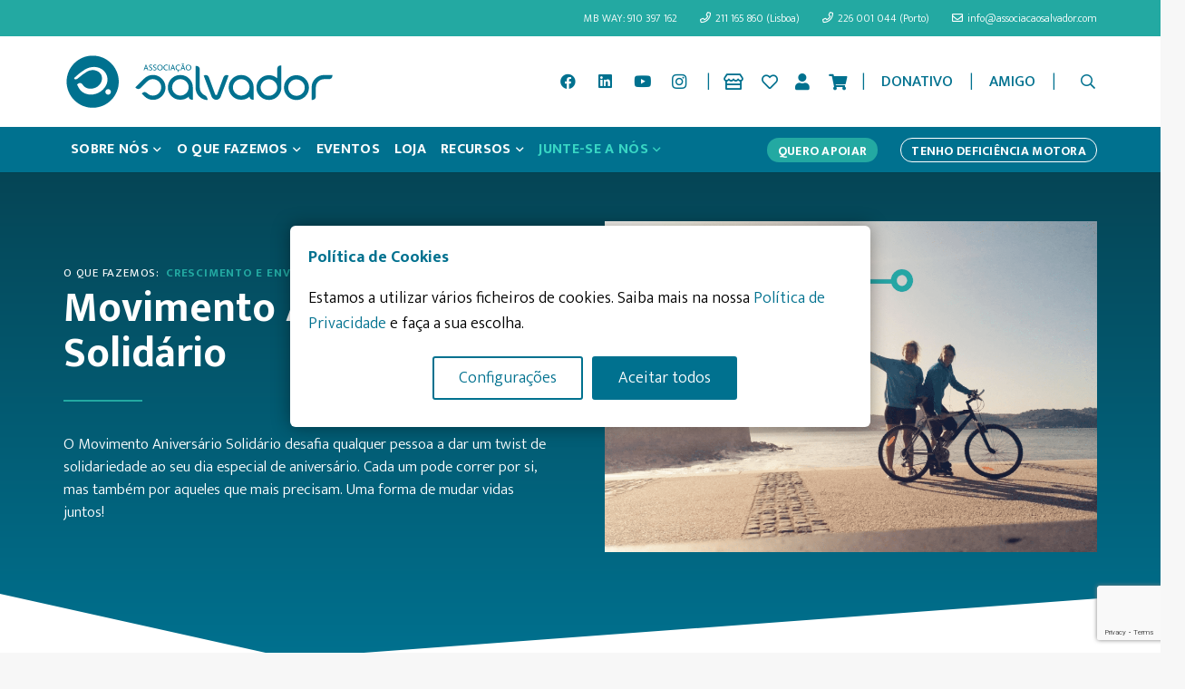

--- FILE ---
content_type: text/html; charset=UTF-8
request_url: https://associacaosalvador.com/projeto/movimento-aniversario-solidario/
body_size: 62775
content:
<!DOCTYPE HTML>
<html lang="pt-PT" prefix="og: https://ogp.me/ns#">
<head>
	<meta charset="UTF-8">
	<script type="text/javascript" data-gtm-cookies-scripts>window.dataLayer = window.dataLayer || [];
function gtag(){dataLayer.push(arguments);}
gtag('consent', 'default', {"analytics_storage":"denied","ad_storage":"denied","ad_user_data":"denied","ad_personalization":"denied"});

try {
  var consentPreferences = JSON.parse(localStorage.getItem('consent_preferences'));
  if (consentPreferences !== null) {
     gtag('consent', 'update', consentPreferences);
  }
} catch (error) {}
</script>

		<script>
			(function () {
					window._egoiaq = window._egoiaq || [];
					window._egoiaq.push(['setListId', 1]);
					
					var _mtm = window._mtm = window._mtm || [];
					_mtm.push({'mtm.startTime': (new Date().getTime()), 'event': 'mtm.Start'});
					var d=document, g=d.createElement('script'), s=d.getElementsByTagName('script')[0];
					g.type='text/javascript'; g.async=true; g.src='https://egoi.site/1347159_associacaosalvador.com.js';
					s.parentNode.insertBefore(g,s);
				}
			)();
		</script>

		
<link rel="alternate" href="https://associacaosalvador.com/projeto/movimento-aniversario-solidario/" hreflang="pt" />
<link rel="alternate" href="https://associacaosalvador.com/en/projeto/solidary-birthday-movement/" hreflang="en" />

<!-- Search Engine Optimization by Rank Math - https://rankmath.com/ -->
<title>Movimento Aniversário Solidário - Associação Salvador</title>
<meta name="description" content="O Movimento “Aniversário Solidário”, da Associação Salvador, desafia os aniversariantes a percorrerem os quilómetros correspondentes à sua idade, em dois ou"/>
<meta name="robots" content="follow, index, max-snippet:-1, max-video-preview:-1, max-image-preview:large"/>
<link rel="canonical" href="https://associacaosalvador.com/projeto/movimento-aniversario-solidario/" />
<meta property="og:locale" content="pt_PT" />
<meta property="og:type" content="article" />
<meta property="og:title" content="Movimento Aniversário Solidário - Associação Salvador" />
<meta property="og:description" content="O Movimento “Aniversário Solidário”, da Associação Salvador, desafia os aniversariantes a percorrerem os quilómetros correspondentes à sua idade, em dois ou" />
<meta property="og:url" content="https://associacaosalvador.com/projeto/movimento-aniversario-solidario/" />
<meta property="og:site_name" content="Associação Salvador" />
<meta property="og:updated_time" content="2025-11-14T11:52:31+00:00" />
<meta property="og:image" content="https://associacaosalvador.com/wp-content/uploads/2022/06/Aniversario-Solidario-2.png" />
<meta property="og:image:secure_url" content="https://associacaosalvador.com/wp-content/uploads/2022/06/Aniversario-Solidario-2.png" />
<meta property="og:image:width" content="1200" />
<meta property="og:image:height" content="807" />
<meta property="og:image:alt" content="Movimento Aniversário Solidário" />
<meta property="og:image:type" content="image/png" />
<meta name="twitter:card" content="summary_large_image" />
<meta name="twitter:title" content="Movimento Aniversário Solidário - Associação Salvador" />
<meta name="twitter:description" content="O Movimento “Aniversário Solidário”, da Associação Salvador, desafia os aniversariantes a percorrerem os quilómetros correspondentes à sua idade, em dois ou" />
<meta name="twitter:image" content="https://associacaosalvador.com/wp-content/uploads/2022/06/Aniversario-Solidario-2.png" />
<!-- /Rank Math WordPress SEO plugin -->

<link rel='dns-prefetch' href='//associacaosalvador.com' />
<link rel='dns-prefetch' href='//www.googletagmanager.com' />
<link rel='dns-prefetch' href='//public-assets.tagconcierge.com' />
<link rel='dns-prefetch' href='//maps.googleapis.com' />
<link rel='dns-prefetch' href='//fonts.googleapis.com' />
<link rel="alternate" type="application/rss+xml" title="Associação Salvador &raquo; Feed" href="https://associacaosalvador.com/feed/" />
<link rel="alternate" type="application/rss+xml" title="Associação Salvador &raquo; Feed de comentários" href="https://associacaosalvador.com/comments/feed/" />
<meta name="viewport" content="width=device-width, initial-scale=1">
<meta name="SKYPE_TOOLBAR" content="SKYPE_TOOLBAR_PARSER_COMPATIBLE">
<meta name="theme-color" content="#f5f5f5">
<meta property="og:title" content="Movimento Aniversário Solidário - Associação Salvador">
<meta property="og:url" content="https://associacaosalvador.com/projeto/movimento-aniversario-solidario/">
<meta property="og:locale" content="pt_PT">
<meta property="og:site_name" content="Associação Salvador">
<meta property="og:type" content="article">
<meta property="og:image" content="https://associacaosalvador.com/wp-content/uploads/2022/06/Aniversario-Solidario-2-1024x689.png" itemprop="image">
<script>
window._wpemojiSettings = {"baseUrl":"https:\/\/s.w.org\/images\/core\/emoji\/14.0.0\/72x72\/","ext":".png","svgUrl":"https:\/\/s.w.org\/images\/core\/emoji\/14.0.0\/svg\/","svgExt":".svg","source":{"concatemoji":"https:\/\/associacaosalvador.com\/wp-includes\/js\/wp-emoji-release.min.js?ver=6.4.2"}};
/*! This file is auto-generated */
!function(i,n){var o,s,e;function c(e){try{var t={supportTests:e,timestamp:(new Date).valueOf()};sessionStorage.setItem(o,JSON.stringify(t))}catch(e){}}function p(e,t,n){e.clearRect(0,0,e.canvas.width,e.canvas.height),e.fillText(t,0,0);var t=new Uint32Array(e.getImageData(0,0,e.canvas.width,e.canvas.height).data),r=(e.clearRect(0,0,e.canvas.width,e.canvas.height),e.fillText(n,0,0),new Uint32Array(e.getImageData(0,0,e.canvas.width,e.canvas.height).data));return t.every(function(e,t){return e===r[t]})}function u(e,t,n){switch(t){case"flag":return n(e,"\ud83c\udff3\ufe0f\u200d\u26a7\ufe0f","\ud83c\udff3\ufe0f\u200b\u26a7\ufe0f")?!1:!n(e,"\ud83c\uddfa\ud83c\uddf3","\ud83c\uddfa\u200b\ud83c\uddf3")&&!n(e,"\ud83c\udff4\udb40\udc67\udb40\udc62\udb40\udc65\udb40\udc6e\udb40\udc67\udb40\udc7f","\ud83c\udff4\u200b\udb40\udc67\u200b\udb40\udc62\u200b\udb40\udc65\u200b\udb40\udc6e\u200b\udb40\udc67\u200b\udb40\udc7f");case"emoji":return!n(e,"\ud83e\udef1\ud83c\udffb\u200d\ud83e\udef2\ud83c\udfff","\ud83e\udef1\ud83c\udffb\u200b\ud83e\udef2\ud83c\udfff")}return!1}function f(e,t,n){var r="undefined"!=typeof WorkerGlobalScope&&self instanceof WorkerGlobalScope?new OffscreenCanvas(300,150):i.createElement("canvas"),a=r.getContext("2d",{willReadFrequently:!0}),o=(a.textBaseline="top",a.font="600 32px Arial",{});return e.forEach(function(e){o[e]=t(a,e,n)}),o}function t(e){var t=i.createElement("script");t.src=e,t.defer=!0,i.head.appendChild(t)}"undefined"!=typeof Promise&&(o="wpEmojiSettingsSupports",s=["flag","emoji"],n.supports={everything:!0,everythingExceptFlag:!0},e=new Promise(function(e){i.addEventListener("DOMContentLoaded",e,{once:!0})}),new Promise(function(t){var n=function(){try{var e=JSON.parse(sessionStorage.getItem(o));if("object"==typeof e&&"number"==typeof e.timestamp&&(new Date).valueOf()<e.timestamp+604800&&"object"==typeof e.supportTests)return e.supportTests}catch(e){}return null}();if(!n){if("undefined"!=typeof Worker&&"undefined"!=typeof OffscreenCanvas&&"undefined"!=typeof URL&&URL.createObjectURL&&"undefined"!=typeof Blob)try{var e="postMessage("+f.toString()+"("+[JSON.stringify(s),u.toString(),p.toString()].join(",")+"));",r=new Blob([e],{type:"text/javascript"}),a=new Worker(URL.createObjectURL(r),{name:"wpTestEmojiSupports"});return void(a.onmessage=function(e){c(n=e.data),a.terminate(),t(n)})}catch(e){}c(n=f(s,u,p))}t(n)}).then(function(e){for(var t in e)n.supports[t]=e[t],n.supports.everything=n.supports.everything&&n.supports[t],"flag"!==t&&(n.supports.everythingExceptFlag=n.supports.everythingExceptFlag&&n.supports[t]);n.supports.everythingExceptFlag=n.supports.everythingExceptFlag&&!n.supports.flag,n.DOMReady=!1,n.readyCallback=function(){n.DOMReady=!0}}).then(function(){return e}).then(function(){var e;n.supports.everything||(n.readyCallback(),(e=n.source||{}).concatemoji?t(e.concatemoji):e.wpemoji&&e.twemoji&&(t(e.twemoji),t(e.wpemoji)))}))}((window,document),window._wpemojiSettings);
</script>
<link rel='stylesheet' id='vc_extensions_admin_carouselgallery-css' href='https://associacaosalvador.com/wp-content/plugins/vc-extensions-carousel/css/admin_icon.css?ver=6.4.2' media='all' />
<style id='wp-emoji-styles-inline-css'>

	img.wp-smiley, img.emoji {
		display: inline !important;
		border: none !important;
		box-shadow: none !important;
		height: 1em !important;
		width: 1em !important;
		margin: 0 0.07em !important;
		vertical-align: -0.1em !important;
		background: none !important;
		padding: 0 !important;
	}
</style>
<link rel='stylesheet' id='jquery-ui-css' href='https://associacaosalvador.com/wp-content/plugins/advance-search/inc/common/css/jquery-ui.css?ver=1.1.6' media='all' />
<link rel='stylesheet' id='font-awesome.min-css' href='https://associacaosalvador.com/wp-content/plugins/advance-search/assets/css/font-awesome.min.css?ver=1.1.6' media='all' />
<link rel='stylesheet' id='advance-search-css' href='https://associacaosalvador.com/wp-content/plugins/advance-search/inc/common/css/advance-search-common.css?ver=1.1.6' media='all' />
<link rel='stylesheet' id='pb_animate-css' href='https://associacaosalvador.com/wp-content/plugins/ays-popup-box/public/css/animate.css?ver=4.0.5' media='all' />
<link rel='stylesheet' id='gtm-consent-mode-banner-css' href='https://public-assets.tagconcierge.com/consent-banner/1.2.3/styles/light.css?ver=6.4.2' media='all' />
<link rel='stylesheet' id='dashicons-css' href='https://associacaosalvador.com/wp-includes/css/dashicons.min.css?ver=6.4.2' media='all' />
<link rel='stylesheet' id='egoi-for-wp-css' href='https://associacaosalvador.com/wp-content/plugins/smart-marketing-for-wp/public/css/egoi-for-wp-public.css?ver=5.0.0' media='' />
<style id='woocommerce-inline-inline-css'>
.woocommerce form .form-row .required { visibility: visible; }
</style>
<link rel='stylesheet' id='rt-wls-css' href='https://associacaosalvador.com/wp-content/plugins/wp-logo-showcase/assets/css/wplogoshowcase.css?ver=2.5.6' media='all' />
<link rel='preload' as='font' type='font/woff2' crossorigin='anonymous' id='tinvwl-webfont-font-css' href='https://associacaosalvador.com/wp-content/plugins/ti-woocommerce-wishlist/assets/fonts/tinvwl-webfont.woff2?ver=xu2uyi' media='all' />
<link rel='stylesheet' id='tinvwl-webfont-css' href='https://associacaosalvador.com/wp-content/plugins/ti-woocommerce-wishlist/assets/css/webfont.min.css?ver=2.8.0' media='all' />
<link rel='stylesheet' id='tinvwl-css' href='https://associacaosalvador.com/wp-content/plugins/ti-woocommerce-wishlist/assets/css/public.min.css?ver=2.8.0' media='all' />
<link rel='stylesheet' id='custom-style-css' href='https://associacaosalvador.com/wp-content/themes/associacaosalvador/custom-styles.css?v=122&#038;ver=1.2.0' media='all' />
<link rel='stylesheet' id='us-fonts-css' href='https://fonts.googleapis.com/css?family=Open+Sans%3A400%7CMukta%3A500%2C300%2C700%2C400&#038;display=swap&#038;ver=6.4.2' media='all' />
<link rel='stylesheet' id='cptemplates-dsv-acf-google-maps-css' href='https://associacaosalvador.com/wp-content/plugins/custom-page-templates/assets/css/acf-google-maps.css?ver=3.1.3' media='all' />
<link rel='stylesheet' id='cptemplates-css' href='https://associacaosalvador.com/wp-content/plugins/custom-page-templates/assets/css/frontend.css?ver=3.1.3' media='all' />
<link rel='stylesheet' id='dhvc-form-font-awesome-css' href='https://associacaosalvador.com/wp-content/plugins/dhvc-form/assets/fonts/font-awesome/css/font-awesome.min.css?ver=4.1.0' media='all' />
<link rel='stylesheet' id='dhvc-form-css' href='https://associacaosalvador.com/wp-content/plugins/dhvc-form/assets/css/style.css?ver=2.3.6' media='all' />
<link rel='stylesheet' id='us-style-css' href='//associacaosalvador.com/wp-content/themes/Impreza/css/style.min.css?ver=8.20' media='all' />
<link rel='stylesheet' id='us-woocommerce-css' href='//associacaosalvador.com/wp-content/themes/Impreza/common/css/plugins/woocommerce.min.css?ver=8.20' media='all' />
<link rel='stylesheet' id='theme-style-css' href='//associacaosalvador.com/wp-content/themes/associacaosalvador/style.css?ver=8.20' media='all' />
<link rel='stylesheet' id='bsf-Defaults-css' href='https://associacaosalvador.com/wp-content/uploads/smile_fonts/Defaults/Defaults.css?ver=3.19.11' media='all' />
<script id="woocommerce-google-analytics-integration-gtag-js-after">
/* Google Analytics for WooCommerce (gtag.js) */
					window.dataLayer = window.dataLayer || [];
					function gtag(){dataLayer.push(arguments);}
					// Set up default consent state.
					for ( const mode of [{"analytics_storage":"denied","ad_storage":"denied","ad_user_data":"denied","ad_personalization":"denied","region":["AT","BE","BG","HR","CY","CZ","DK","EE","FI","FR","DE","GR","HU","IS","IE","IT","LV","LI","LT","LU","MT","NL","NO","PL","PT","RO","SK","SI","ES","SE","GB","CH"]}] || [] ) {
						gtag( "consent", "default", { "wait_for_update": 500, ...mode } );
					}
					gtag("js", new Date());
					gtag("set", "developer_id.dOGY3NW", true);
					gtag("config", "G-S9QBD9R5KW", {"track_404":false,"allow_google_signals":false,"logged_in":false,"linker":{"domains":[],"allow_incoming":false},"custom_map":{"dimension1":"logged_in"}});
</script>
<script id="canvas-loader-js-extra">
var egoi_config_ajax_object_core = {"ajax_url":"https:\/\/associacaosalvador.com\/wp-admin\/admin-ajax.php","ajax_nonce":"50d62cdf3c"};
</script>
<script src="https://associacaosalvador.com/wp-content/plugins/smart-marketing-for-wp/admin/js/egoi-for-wp-canvas.js?ver=5.0.0" id="canvas-loader-js"></script>
<script src="https://associacaosalvador.com/wp-includes/js/jquery/jquery.min.js?ver=3.7.1" id="jquery-core-js"></script>
<script src="https://associacaosalvador.com/wp-content/plugins/advance-search/inc/frontend/js/advance-search-frontend.js?ver=1.1.6" id="advance-search-js"></script>
<script id="ays-pb-js-extra">
var pbLocalizeObj = {"seconds":"seconds","thisWillClose":"This will close in","icons":{"close_icon":"<svg class=\"ays_pb_material_close_icon\" xmlns=\"https:\/\/www.w3.org\/2000\/svg\" height=\"36px\" viewBox=\"0 0 24 24\" width=\"36px\" fill=\"#000000\" alt=\"Pop-up Close\"><path d=\"M0 0h24v24H0z\" fill=\"none\"\/><path d=\"M19 6.41L17.59 5 12 10.59 6.41 5 5 6.41 10.59 12 5 17.59 6.41 19 12 13.41 17.59 19 19 17.59 13.41 12z\"\/><\/svg>","close_circle_icon":"<svg class=\"ays_pb_material_close_circle_icon\" xmlns=\"https:\/\/www.w3.org\/2000\/svg\" height=\"24\" viewBox=\"0 0 24 24\" width=\"36\" alt=\"Pop-up Close\"><path d=\"M0 0h24v24H0z\" fill=\"none\"\/><path d=\"M12 2C6.47 2 2 6.47 2 12s4.47 10 10 10 10-4.47 10-10S17.53 2 12 2zm5 13.59L15.59 17 12 13.41 8.41 17 7 15.59 10.59 12 7 8.41 8.41 7 12 10.59 15.59 7 17 8.41 13.41 12 17 15.59z\"\/><\/svg>","volume_up_icon":"<svg class=\"ays_pb_fa_volume\" xmlns=\"https:\/\/www.w3.org\/2000\/svg\" height=\"24\" viewBox=\"0 0 24 24\" width=\"36\"><path d=\"M0 0h24v24H0z\" fill=\"none\"\/><path d=\"M3 9v6h4l5 5V4L7 9H3zm13.5 3c0-1.77-1.02-3.29-2.5-4.03v8.05c1.48-.73 2.5-2.25 2.5-4.02zM14 3.23v2.06c2.89.86 5 3.54 5 6.71s-2.11 5.85-5 6.71v2.06c4.01-.91 7-4.49 7-8.77s-2.99-7.86-7-8.77z\"\/><\/svg>","volume_mute_icon":"<svg xmlns=\"https:\/\/www.w3.org\/2000\/svg\" height=\"24\" viewBox=\"0 0 24 24\" width=\"24\"><path d=\"M0 0h24v24H0z\" fill=\"none\"\/><path d=\"M7 9v6h4l5 5V4l-5 5H7z\"\/><\/svg>"}};
</script>
<script src="https://associacaosalvador.com/wp-content/plugins/ays-popup-box/public/js/ays-pb-public.js?ver=4.0.5" id="ays-pb-js"></script>
<script src="https://public-assets.tagconcierge.com/consent-banner/1.2.3/cb.min.js?ver=6.4.2" id="gtm-consent-mode-banner-js"></script>
<script id="gtm-consent-mode-banner-js-after">
var config = {"display":{"mode":"modal","wall":false},"consent_types":[{"name":"analytics_storage","title":"Armazenamento anal\u00edtico","description":"Permite o armazenamento, como cookies, relacionado com an\u00e1lises (por exemplo, dura\u00e7\u00e3o da visita, mas nunca dados pessoais).","default":"denied"},{"name":"ad_storage","title":"Armazenamento de an\u00fancios","description":"Permite o armazenamento, como cookies, relacionado com publicidade.","default":"denied"},{"name":"ad_user_data","title":"Dados do utilizador","description":"Define o consentimento para o envio de dados do utilizador para o Google para fins de publicidade online.","default":"denied"},{"name":"ad_personalization","title":"Personaliza\u00e7\u00e3o","description":"Define o consentimento para publicidade personalizada.","default":"denied"}],"modal":{"title":"Pol\u00edtica de Cookies","description":"Estamos a utilizar v\u00e1rios ficheiros de cookies. Saiba mais na nossa [Pol\u00edtica de Privacidade](https:\/\/associacaosalvador.com\/politica-de-privacidade\/) e fa\u00e7a a sua escolha.","buttons":{"accept":"Aceitar todos","settings":"Configura\u00e7\u00f5es","reject":""}},"settings":{"title":"Configura\u00e7\u00f5es de Cookies","description":"Para lhe proporcionar a melhor experi\u00eancia, utiliz\u00e1mos v\u00e1rios cookies.","buttons":{"save":"Guardar defini\u00e7\u00f5es","close":"","reject":"Rejeitar","accept":"Aceitar todos"}}};
  cookiesBannerJs(
    function() {
      try {
        var consentPreferences = JSON.parse(localStorage.getItem('consent_preferences'));
        return consentPreferences;
      } catch (error) {
        return null;
      }
    },
    function(consentPreferences) {
      gtag('consent', 'update', consentPreferences);
      localStorage.setItem('consent_preferences', JSON.stringify(consentPreferences));
    },
    config
  );
</script>
<script></script><link rel="https://api.w.org/" href="https://associacaosalvador.com/wp-json/" /><link rel="alternate" type="application/json" href="https://associacaosalvador.com/wp-json/wp/v2/projeto/359" /><link rel="EditURI" type="application/rsd+xml" title="RSD" href="https://associacaosalvador.com/xmlrpc.php?rsd" />
<meta name="generator" content="WordPress 6.4.2" />
<link rel='shortlink' href='https://associacaosalvador.com/?p=359' />
<link rel="alternate" type="application/json+oembed" href="https://associacaosalvador.com/wp-json/oembed/1.0/embed?url=https%3A%2F%2Fassociacaosalvador.com%2Fprojeto%2Fmovimento-aniversario-solidario%2F" />
<link rel="alternate" type="text/xml+oembed" href="https://associacaosalvador.com/wp-json/oembed/1.0/embed?url=https%3A%2F%2Fassociacaosalvador.com%2Fprojeto%2Fmovimento-aniversario-solidario%2F&#038;format=xml" />
<!-- Google Tag Manager -->
<script>(function(w,d,s,l,i){w[l]=w[l]||[];w[l].push({'gtm.start':
new Date().getTime(),event:'gtm.js'});var f=d.getElementsByTagName(s)[0],
j=d.createElement(s),dl=l!='dataLayer'?'&l='+l:'';j.async=true;j.src=
'https://www.googletagmanager.com/gtm.js?id='+i+dl;f.parentNode.insertBefore(j,f);
})(window,document,'script','dataLayer','GTM-5XC3BGD');</script>
<!-- End Google Tag Manager -->


<!-- Connected Sites -->
<script>
if(window._mtmReady){ 
 console.error('Connected sites script already loaded. You might have it dupplicated.'); 
} else { 
window._mtmReady=true; 
var _mtm = window._mtm = window._mtm || [];
_mtm.push({'mtm.startTime': (new Date().getTime()), 'event': 'mtm.Start'});
var d=document, g=d.createElement('script'), s=d.getElementsByTagName('script')[0];
g.async=true; g.src='https://egoi.site/1347159_associacaosalvador.com.js'; 
s.parentNode.insertBefore(g,s);
}
</script>
<!-- End Connected Sites -->

<script>

jQuery ( function($) {
	$('#mecenas .w-tabs-section').each(function(){
		$(this).addClass('customtabs');
	});
	if($('.woocommerce-checkout').length>0){
	$('.woocommerce-additional-fields #egoi_newsletter_active_field').remove();
	 /*$(document).ajaxComplete(function(){
		if($('#egoi_newsletter_active_field').length==0)
	$('.woocommerce-terms-and-conditions-wrapper').append('<p class="form-row input-checkbox egoi-custom-checkbox" id="egoi_newsletter_active_field" data-priority=""><span class="woocommerce-input-wrapper"><label class="checkbox ">						<input type="checkbox" class="input-checkbox " name="egoi_newsletter_active" id="egoi_newsletter_active" value="1"> Subscrever newsletter <span class="optional">(opcional)</span></label></span></p>');
		}); */
		
		setTimeout(function(){
	  $('#billing_address_1_field label').text('Morada de Faturação *');
		
			},500);
	}
	
$('.return-to-shop').insertAfter('.woocommerce-order-overview.woocommerce-thankyou-order-details.order_details')

});
	
	
jQuery(document).ready(function($) {
  $(".w-filter-item-value:contains('Semana Gastronómica Solidária')").hide();
	
});
	
jQuery(document).ready(function($) {
  // Capturando o botão
  $('.button.dhvc-form-submit').click(function(event) {
    var form = $('#dhvcform-1168 .dhvc-form-inner');
    
    // Esperando 5 segundos e, em seguida, escondendo o formulário
    setTimeout(function() {
      form.hide(); // Esconde o formulário
    }, 3000);
  });
});

</script>
<style>	
	#payment ul {
    visibility: hidden;
    height: 1px;
}
.customtabs:not(.active) {
	display: block !important;
	height:1px !important;
	overflow:hidden;
}
	#mecenas .w-tabs-sections {
	position: relative;
	min-height: 112px !important;
}

.box-videos {
    padding-top: 4rem;
}
p#billing_nif_field {
    width: 100%;
    margin-bottom: 29px;
}
	
	
	
/* Novas Aleterações */
.woocommerce-cart .cart-collaterals .woocommerce-shipping-destination, .woocommerce-cart .cart-collaterals .woocommerce-shipping-calculator {
  display: none;
}
.woocommerce-additional-fields__field-wrapper .optional {
  display: none;
}	
	
	
.return-to-shop {
  padding-top: 20px;
}	

	
.qmn_mc_answer_wrap {
    display: flex !important;
    align-items: flex-start !important;
}
.qmn_quiz_radio {
    margin-top: 2px !important;
}	
	
.qsm-input-label {
    text-align: left;
}	
	
</style>		<script id="us_add_no_touch">
			if ( ! /Android|webOS|iPhone|iPad|iPod|BlackBerry|IEMobile|Opera Mini/i.test( navigator.userAgent ) ) {
				var root = document.getElementsByTagName( 'html' )[ 0 ]
				root.className += " no-touch";
			}
		</script>
			<noscript><style>.woocommerce-product-gallery{ opacity: 1 !important; }</style></noscript>
	<meta name="generator" content="Powered by WPBakery Page Builder - drag and drop page builder for WordPress."/>
<script>			console.log('Inside Script');
			const queryString = window.location.search;
			var urlParams_here = new URLSearchParams(queryString);

			let amountVar = urlParams_here.get('amount');
			let oppVar = encodeURIComponent(urlParams_here.get('metadata_opportunity_no'));
			let oppVar2 = encodeURIComponent(urlParams_here.get('metadata.opportunity_no'));
			let tokenVar = encodeURIComponent(urlParams_here.get('urltoken'));
			let langVar = encodeURIComponent(urlParams_here.get('lang'));
			let paymentMethVar = encodeURIComponent(urlParams_here.get('paymentschema'));

			paymentMethVar = `paymentschema=${paymentMethVar}`;
			langVar = `lang=${langVar}`;

			let oppId = '';

			if( oppVar != 'null' && oppVar != '' ){
			   oppId = oppVar;
			} else {
				oppId = oppVar2;
			}
			console.log('oppId: ' + oppId);
			let urlFinal= ``;

			var theLanguage = document.documentElement.lang

			

			
/*

			if ((tokenVar) && (theLanguage === "en-US")){
				urlFinal= `https://webasalvadorthinkpaywebappstgweb.azurewebsites.net/en/Checkout/Checkout?Currency=EUR&metadata_merchant=asalvador&metadata_opportunity_no=${oppVar}&Amount=${amountVar}&urltoken=${tokenVar}`;
				} else if ((tokenVar) && (theLanguage === "pt-pt")) {
				urlFinal= `https://webasalvadorthinkpaywebappstgweb.azurewebsites.net/pt/Checkout/Checkout?Currency=EUR&metadata.merchant=asalvador&metadata.opportunity_no=${oppVar}&Amount=${amountVar}&UrlToken=${tokenVar}`;
				} else if (theLanguage === "en-US") {
				urlFinal= `/erro-pagamento`;
				} else {
				urlFinal= `/erro-de-pagamento`;
						};
					};

				*/

			if (amountVar && oppId) {
				if(theLanguage === "en-US"){
				urlFinal= `https://pagamentos.associacaosalvador.com/en/?currency=EUR&metadata.merchant=asalvador&metadata.opportunity_no=${oppId}&metadata_opportunity_no=${oppId}&amount=${amountVar}&urltoken=${tokenVar}&${paymentMethVar}&${langVar}`;
				} else {
				urlFinal= `https://pagamentos.associacaosalvador.com/?currency=EUR&metadata.merchant=asalvador&metadata.opportunity_no=${oppId}&metadata_opportunity_no=${oppId}&amount=${amountVar}&urltoken=${tokenVar}&${paymentMethVar}&${langVar}`;
						};
			} else {
				if(theLanguage === "en-US"){
				urlFinal= `/en/erro-pagamento`;
				} else {
				urlFinal= `/erro-de-pagamento`;
						};
					};


				console.log('urlFinal:' + urlFinal);
				window.onload = function(){
				 setTimeout(function(){
				   document.getElementById('thinkland').src = urlFinal;
				 }, 500);
				};
</script><script>jQuery(document).ready(function($) {
    // Verifica se há um produto na página atual e se tem a categoria "product_cat-semana-gastronomica-solidaria"
    if ( $('body').hasClass('single-product') && $('main').hasClass('product_cat-semana-gastronomica-solidaria') ) {
        $('.w-text a[href="/loja/"]').attr('href', 'https://associacaosalvador.com/semana-gastronomica-solidaria/');
    }
});
// add_filter: woocommerce_return_to_shop_redirect</script><link rel="icon" href="https://associacaosalvador.com/wp-content/uploads/2022/05/asalv_favicon-150x150.png" sizes="32x32" />
<link rel="icon" href="https://associacaosalvador.com/wp-content/uploads/2022/05/asalv_favicon-300x300.png" sizes="192x192" />
<link rel="apple-touch-icon" href="https://associacaosalvador.com/wp-content/uploads/2022/05/asalv_favicon-300x300.png" />
<meta name="msapplication-TileImage" content="https://associacaosalvador.com/wp-content/uploads/2022/05/asalv_favicon-300x300.png" />
		<style id="wp-custom-css">
			/*salvador*/

/* general lettering & page layout configuration */

body, h1, h2, h3, h4, h5, h6, p {
    font-family: Mukta, Arial, Helvetica, sans-serif;
    padding: 10px 0;
}

p, ul, ol, h2, h5 {
    margin: 0px auto !important;
}

.transparent-block {
    background-color: rgba(0, 93, 118, 	.85) !important;
}

.card__title {
	color: #22A9A2;
	margin-bottom: 0 !important;
}

.card {
	border: none;
}

.cta-button a {
	border-radius: 100px !important;
	box-shadow: 5px 5px 10px #888888;
}

.no-padding-bottom {
	padding-bottom: 0;
}

.no-padding-top{
	padding-top: 0;
}

code {
	font-family: mukta;
	background-color: white;
	color: black;
	border: none;
}

.inline-logo p, .inline-logo figure{
	display: inline ;
}

/* end general lettering & page layout configuration */

/*  section numbers - infografico  */
.has-background {
  padding: 20px
}

.numbers-row {
  margin: 0 auto;
  max-width: 700px
}


/*  end section numbers - infografico  */






iframe[src$="?" i] {
  display: none !important;
}
iframe[src$="/Checkout" i] {
  display: none !important;
}

/* formularios */




/* formulario donativos*/
.wsf-form .form-placeholder {
  background-color: white;
  color: #22A9A2;
  padding: 20px 20px 20px 20px;
  justify-content: center;
  max-width: 450px;
}
/* end formulario donativos*/


/* formulario ceo*/
.form-placeholder-ceo {
  background-color: #22A9A2;
  color: white;
  padding: 40px 20px 20px 20px;
  justify-content: center;
}

#form-ceo {
  background-color: #E9F7F6 !important;
  padding: 15px !important;
}
/* end formulario ceo*/

/*pagina de pagamentos */

.page-id-857 .wpml-ls-native, .page-id-872 .wpml-ls-native {
	display: none !important;
}

.wsf-form .wsf-tile {
  margin: 10px 0 !important;
	padding-left: 0px !important;
	padding-right: 0px !important;
}

.wsf-form .consentimento-informado {
   padding: 0 !important;
}

.wsf-form .privacy-policy-text {
  background-color: #E9E9E9;
  padding: 10px !important;
  margin-bottom: 10px !important;
}

.wsf-form .privacy-policy-text p {
  margin: 0;
  line-height: 1rem;
}

.wsf-form  button, .wsf-button.wsf-button-full {
  font-size: 1.09em;
  min-height: 30px !important;
	text-transform:uppercase;
	font-weight: 600;
}


/*
 * 
 * 
.wsf-form button[type=submit]{
	border-radius: 0px !important;
}

*/
.wsf-form .button-return {
  background-color: transparent !important;
  border: solid 1px #006978 !important;
  color: #006978 !important;
  font-weight: normal !important;
}

.wsf-form input, .wsf-form select {
  border: solid 1px #E5E5E5 !important;
}

/* secção valores */


.wsf-form .valores label {
  width: 120px !important;
  line-height: 35px !important;
  border: none;
	min-height: 70px !important;
  color: white !important;
  font-size: 22px !important;
}

.section-amount label {
  min-width: 75px !important;
  font-weight: 500 !important;
  min-height: 60px;
  padding: 15px 0 0 0 !important;
}

/*
.section-amount input[type=radio].wsf-field.wsf-button+label.wsf-label {
  border-radius: 0px !important;
}
*/

.outra-quantia {
  text-align: center !important;
  color: white;
  background-color: #CECED2;
	border-radius: 20px !important;
}

.other-amount-active {
  background-color: #358591 !important;
  color: white;
  transition: background-color 200ms ease-in-out, border-color 200ms ease-in-out, color 200ms ease-in-out;
}

.birthday-label p{
  padding-bottom: 0 !important;
}

/*
 * 
 * end botoes valores
 * */

/* responsive*/

@media only screen and (min-width: 600px) {
	.numbers-data {
  	padding: 0 20px 0 0;
		border-right: 1px solid white !important;
  }
}

@media only screen and (max-width: 600px) {
  .numbers-data-2 {
		padding-right: 40px !important;
    }
	.form-placeholder-ceo {
		margin-top: 50px;
	}
	.ceo-form-logo {
		display: relative;
		margin-top: -10px !important;
		margin-left: calc(50% - 50px) !important;
	}
}

@media only screen and (min-width: 767px) {

  .outra-quantia {
  	position: absolute !important;
    top: 10px;
    left: 77% !important;
    width: 120px !important;
    max-height: 70px;
    border-radius: 0px;
    margin: 0 0 0 0 !important;
    text-align: center !important;
    padding: 10px 0 17px 0;
  }

  .outra-quantia label {
		padding: 5px 0 0 0 !important;
		margin: -9px;
		font-size: 17px !important;
		font-weight: 600;
	}
  .outra-quantia input {
		display: flex;
		padding: 0 !important;
		height: 25px !important;
		margin-top: -34% !important;
		margin-left: 10% !important;
		max-width: 80%;
	}
}


@media only screen and (max-width: 720px) {
	.section-amount label {
		width: 100% !important;
	}	
  .outra-quantia {
		height: 75px;
	}
  .outra-quantia label {
			top: calc(-1% + 10px);
		color: white;
		max-width: 50%;
		font-size: 20px !important;
		position: relative !important;
	}
	.outra-quantia input {
		max-width: 45% !important;
		font-size: 20px !important;
		position: absolute !important;
		top: calc(-1% + 19px);
	}
	.valores label{
		min-width: 100% !important;		
	}
}

/*
	.section-amount .valores{ 
	padding: 0 25px 0 10px;
}

.section-amount .wsf-tile {
	display: none !important;
	font-size: 20px !important;
	min-width: 1000% !important;
	font-weight: 500 !important;
	min-height: 60px;
	padding: 15px 0 0 0 !important;
	
}
.section-amount input[type=radio].wsf-field.wsf-button + label.wsf-label {
	border-radius: 0px !important;
}
.outra-quantia {
		position: absolute !important;
		margin-left: 4px !important;
		width: 75px !important;
		max-height: 60px;
		border-radius: 0px;
		background-color: #CECED2;
		margin: 0 0 0 0 !important;
		text-align: center !important;
}
*/


/*
 * 
 * outra quantia
 * */

/* 
 *
 *faqs
 *
 */

.salvador-faqs {
	padding: 20px 50px;
}

.salvador-faqs h5 {
	padding: 10px 0;
}

.accordion-buttons {
	display: inline-block;
	width: 36px;
	line-height: 28px;
	background-color: #00718f;
	border: 4px solid #fff;
	margin-right: 10px;
	text-align: center;
	border-radius: 100px;
	box-shadow: 0 0 16px 0 rgb(0 0 0 / 20%);
}

.c-accordion__title:after {
	display: none;
}

/* 
 *
 *end faqs
 *
 */


/*
 * 
 * theme adaptations
 * 
 * */


.form-logo {
	position: absolute;
	background: white;
	padding: 20px 30px;
	margin-top: -50px;
	border-radius: 500px;
	left: 61%;
}

.ceo-form-logo {
	position: absolute;
	background: white;
	padding: 20px 16px;
	margin-top: -60px;
	border-radius: 500px;
	margin-left: 220px;
}
		</style>
		<noscript><style> .wpb_animate_when_almost_visible { opacity: 1; }</style></noscript>		<style id="us-icon-fonts">@font-face{font-display:block;font-style:normal;font-family:"fontawesome";font-weight:900;src:url("//associacaosalvador.com/wp-content/themes/Impreza/fonts/fa-solid-900.woff2?ver=8.20") format("woff2"),url("//associacaosalvador.com/wp-content/themes/Impreza/fonts/fa-solid-900.woff?ver=8.20") format("woff")}.fas{font-family:"fontawesome";font-weight:900}@font-face{font-display:block;font-style:normal;font-family:"fontawesome";font-weight:400;src:url("//associacaosalvador.com/wp-content/themes/Impreza/fonts/fa-regular-400.woff2?ver=8.20") format("woff2"),url("//associacaosalvador.com/wp-content/themes/Impreza/fonts/fa-regular-400.woff?ver=8.20") format("woff")}.far{font-family:"fontawesome";font-weight:400}@font-face{font-display:block;font-style:normal;font-family:"fontawesome";font-weight:300;src:url("//associacaosalvador.com/wp-content/themes/Impreza/fonts/fa-light-300.woff2?ver=8.20") format("woff2"),url("//associacaosalvador.com/wp-content/themes/Impreza/fonts/fa-light-300.woff?ver=8.20") format("woff")}.fal{font-family:"fontawesome";font-weight:300}@font-face{font-display:block;font-style:normal;font-family:"Font Awesome 5 Duotone";font-weight:900;src:url("//associacaosalvador.com/wp-content/themes/Impreza/fonts/fa-duotone-900.woff2?ver=8.20") format("woff2"),url("//associacaosalvador.com/wp-content/themes/Impreza/fonts/fa-duotone-900.woff?ver=8.20") format("woff")}.fad{font-family:"Font Awesome 5 Duotone";font-weight:900}.fad{position:relative}.fad:before{position:absolute}.fad:after{opacity:0.4}@font-face{font-display:block;font-style:normal;font-family:"Font Awesome 5 Brands";font-weight:400;src:url("//associacaosalvador.com/wp-content/themes/Impreza/fonts/fa-brands-400.woff2?ver=8.20") format("woff2"),url("//associacaosalvador.com/wp-content/themes/Impreza/fonts/fa-brands-400.woff?ver=8.20") format("woff")}.fab{font-family:"Font Awesome 5 Brands";font-weight:400}@font-face{font-display:block;font-style:normal;font-family:"Material Icons";font-weight:400;src:url("//associacaosalvador.com/wp-content/themes/Impreza/fonts/material-icons.woff2?ver=8.20") format("woff2"),url("//associacaosalvador.com/wp-content/themes/Impreza/fonts/material-icons.woff?ver=8.20") format("woff")}.material-icons{font-family:"Material Icons";font-weight:400}</style>
				<style id="us-theme-options-css">:root{--color-header-middle-bg:#fff;--color-header-middle-bg-grad:#fff;--color-header-middle-text:#00718f;--color-header-middle-text-hover:#073a47;--color-header-transparent-bg:transparent;--color-header-transparent-bg-grad:transparent;--color-header-transparent-text:#fff;--color-header-transparent-text-hover:#fff;--color-chrome-toolbar:#f5f5f5;--color-chrome-toolbar-grad:#f5f5f5;--color-header-top-bg:#f5f5f5;--color-header-top-bg-grad:linear-gradient(0deg,#f5f5f5,#fff);--color-header-top-text:#00718f;--color-header-top-text-hover:#073a47;--color-header-top-transparent-bg:rgba(0,0,0,0.2);--color-header-top-transparent-bg-grad:rgba(0,0,0,0.2);--color-header-top-transparent-text:rgba(255,255,255,0.66);--color-header-top-transparent-text-hover:#fff;--color-content-bg:#fff;--color-content-bg-grad:#fff;--color-content-bg-alt:#f7f7f7;--color-content-bg-alt-grad:#f7f7f7;--color-content-border:#f1f1ed;--color-content-heading:#00718f;--color-content-heading-grad:#00718f;--color-content-text:#333;--color-content-link:#00718f;--color-content-link-hover:#073a47;--color-content-primary:#00718f;--color-content-primary-grad:linear-gradient(135deg,#00718f,#073a47);--color-content-secondary:#073a47;--color-content-secondary-grad:linear-gradient(135deg,#073a47,#00718f);--color-content-faded:#999;--color-content-overlay:rgba(0,0,0,0.75);--color-content-overlay-grad:rgba(0,0,0,0.75);--color-alt-content-bg:#f5f5f5;--color-alt-content-bg-grad:#f5f5f5;--color-alt-content-bg-alt:#fff;--color-alt-content-bg-alt-grad:#fff;--color-alt-content-border:#ddd;--color-alt-content-heading:#23a9a2;--color-alt-content-heading-grad:#23a9a2;--color-alt-content-text:#333;--color-alt-content-link:#23a9a2;--color-alt-content-link-hover:#209c96;--color-alt-content-primary:#edf8fa;--color-alt-content-primary-grad:#edf8fa;--color-alt-content-secondary:#7049ba;--color-alt-content-secondary-grad:linear-gradient(135deg,#7049ba,#e95095);--color-alt-content-faded:#999;--color-alt-content-overlay:#e95095;--color-alt-content-overlay-grad:linear-gradient(135deg,#e95095,rgba(233,80,149,0.75));--color-footer-bg:#ffffff;--color-footer-bg-grad:#ffffff;--color-footer-bg-alt:#e8e8e8;--color-footer-bg-alt-grad:#e8e8e8;--color-footer-border:#ffffff;--color-footer-heading:#00718f;--color-footer-heading-grad:#00718f;--color-footer-text:#333333;--color-footer-link:#00718f;--color-footer-link-hover:#073a47;--color-subfooter-bg:#1a1a1a;--color-subfooter-bg-grad:#1a1a1a;--color-subfooter-bg-alt:#222;--color-subfooter-bg-alt-grad:#222;--color-subfooter-border:#282828;--color-subfooter-heading:#23a9a2;--color-subfooter-heading-grad:#23a9a2;--color-subfooter-text:#bbb;--color-subfooter-link:#fff;--color-subfooter-link-hover:#e95095;--color-content-primary-faded:rgba(0,113,143,0.15);--box-shadow:0 5px 15px rgba(0,0,0,.15);--box-shadow-up:0 -5px 15px rgba(0,0,0,.15);--site-canvas-width:1300px;--site-content-width:1140px;--site-sidebar-width:25%;--text-block-margin-bottom:0rem;--inputs-font-size:0.8rem;--inputs-height:2rem;--inputs-padding:0.8rem;--inputs-border-width:0px;--inputs-text-color:var(--color-content-text)}.w-counter.color_primary .w-counter-value,.w-iconbox.color_primary.style_default .w-iconbox-icon i:not(.fad){background:var(--color-content-primary-grad);-webkit-background-clip:text;color:transparent}.w-counter.color_secondary .w-counter-value,.w-iconbox.color_secondary.style_default .w-iconbox-icon i:not(.fad){background:var(--color-content-secondary-grad);-webkit-background-clip:text;color:transparent}:root{--font-family:Mukta,sans-serif;--font-size:18px;--line-height:28px;--font-weight:300;--bold-font-weight:700;--h1-font-family:Mukta,sans-serif;--h1-font-size:max( 3rem,3vw );--h1-line-height:1.2;--h1-font-weight:700;--h1-bold-font-weight:700;--h1-text-transform:none;--h1-font-style:normal;--h1-letter-spacing:0;--h1-margin-bottom:0.6em;--h2-font-family:var(--h1-font-family);--h2-font-size:max( 1.8rem,1.8vw );--h2-line-height:1.2;--h2-font-weight:var(--h1-font-weight);--h2-bold-font-weight:var(--h1-bold-font-weight);--h2-text-transform:var(--h1-text-transform);--h2-font-style:var(--h1-font-style);--h2-letter-spacing:0;--h2-margin-bottom:0.6em;--h3-font-family:var(--h1-font-family);--h3-font-size:max( 1.4rem,1.4vw );--h3-line-height:1.2;--h3-font-weight:var(--h1-font-weight);--h3-bold-font-weight:var(--h1-bold-font-weight);--h3-text-transform:var(--h1-text-transform);--h3-font-style:var(--h1-font-style);--h3-letter-spacing:0;--h3-margin-bottom:0.6em;--h4-font-family:var(--h1-font-family);--h4-font-size:max( 1.2rem,1.2vw );--h4-line-height:1.2;--h4-font-weight:400;--h4-bold-font-weight:var(--h1-bold-font-weight);--h4-text-transform:var(--h1-text-transform);--h4-font-style:var(--h1-font-style);--h4-letter-spacing:0;--h4-margin-bottom:0.6em;--h5-font-family:var(--h1-font-family);--h5-font-size:max( 1.1rem,1.1vw );--h5-line-height:1.2;--h5-font-weight:400;--h5-bold-font-weight:var(--h1-bold-font-weight);--h5-text-transform:var(--h1-text-transform);--h5-font-style:var(--h1-font-style);--h5-letter-spacing:0;--h5-margin-bottom:0.6em;--h6-font-family:var(--h1-font-family);--h6-font-size:max( 1rem,1vw );--h6-line-height:1.2;--h6-font-weight:400;--h6-bold-font-weight:var(--h1-bold-font-weight);--h6-text-transform:var(--h1-text-transform);--h6-font-style:var(--h1-font-style);--h6-letter-spacing:0;--h6-margin-bottom:0.6em}@media (min-width:1025px) and (max-width:1280px){:root{--font-family:Mukta,sans-serif;--font-size:18px;--line-height:28px;--font-weight:300;--bold-font-weight:700;--h1-font-family:Mukta,sans-serif;--h1-font-size:max( 3rem,3vw );--h1-line-height:1.2;--h1-font-weight:700;--h1-bold-font-weight:700;--h1-text-transform:none;--h1-font-style:normal;--h1-letter-spacing:0;--h1-margin-bottom:0.6em;--h2-font-family:var(--h1-font-family);--h2-font-size:max( 1.8rem,1.8vw );--h2-line-height:1.2;--h2-font-weight:var(--h1-font-weight);--h2-bold-font-weight:var(--h1-bold-font-weight);--h2-text-transform:var(--h1-text-transform);--h2-font-style:var(--h1-font-style);--h2-letter-spacing:0;--h2-margin-bottom:0.6em;--h3-font-family:var(--h1-font-family);--h3-font-size:max( 1.4rem,1.4vw );--h3-line-height:1.2;--h3-font-weight:var(--h1-font-weight);--h3-bold-font-weight:var(--h1-bold-font-weight);--h3-text-transform:var(--h1-text-transform);--h3-font-style:var(--h1-font-style);--h3-letter-spacing:0;--h3-margin-bottom:0.6em;--h4-font-family:var(--h1-font-family);--h4-font-size:max( 1.2rem,1.2vw );--h4-line-height:1.2;--h4-font-weight:400;--h4-bold-font-weight:var(--h1-bold-font-weight);--h4-text-transform:var(--h1-text-transform);--h4-font-style:var(--h1-font-style);--h4-letter-spacing:0;--h4-margin-bottom:0.6em;--h5-font-family:var(--h1-font-family);--h5-font-size:max( 1.1rem,1.1vw );--h5-line-height:1.2;--h5-font-weight:400;--h5-bold-font-weight:var(--h1-bold-font-weight);--h5-text-transform:var(--h1-text-transform);--h5-font-style:var(--h1-font-style);--h5-letter-spacing:0;--h5-margin-bottom:0.6em;--h6-font-family:var(--h1-font-family);--h6-font-size:max( 1rem,1vw );--h6-line-height:1.2;--h6-font-weight:400;--h6-bold-font-weight:var(--h1-bold-font-weight);--h6-text-transform:var(--h1-text-transform);--h6-font-style:var(--h1-font-style);--h6-letter-spacing:0;--h6-margin-bottom:0.6em}}@media (min-width:601px) and (max-width:1024px){:root{--font-family:Mukta,sans-serif;--font-size:18px;--line-height:28px;--font-weight:300;--bold-font-weight:700;--h1-font-family:Mukta,sans-serif;--h1-font-size:max( 3rem,3vw );--h1-line-height:1.2;--h1-font-weight:700;--h1-bold-font-weight:700;--h1-text-transform:none;--h1-font-style:normal;--h1-letter-spacing:0;--h1-margin-bottom:0.6em;--h2-font-family:var(--h1-font-family);--h2-font-size:max( 1.8rem,1.8vw );--h2-line-height:1.2;--h2-font-weight:var(--h1-font-weight);--h2-bold-font-weight:var(--h1-bold-font-weight);--h2-text-transform:var(--h1-text-transform);--h2-font-style:var(--h1-font-style);--h2-letter-spacing:0;--h2-margin-bottom:0.6em;--h3-font-family:var(--h1-font-family);--h3-font-size:max( 1.4rem,1.4vw );--h3-line-height:1.2;--h3-font-weight:var(--h1-font-weight);--h3-bold-font-weight:var(--h1-bold-font-weight);--h3-text-transform:var(--h1-text-transform);--h3-font-style:var(--h1-font-style);--h3-letter-spacing:0;--h3-margin-bottom:0.6em;--h4-font-family:var(--h1-font-family);--h4-font-size:max( 1.2rem,1.2vw );--h4-line-height:1.2;--h4-font-weight:400;--h4-bold-font-weight:var(--h1-bold-font-weight);--h4-text-transform:var(--h1-text-transform);--h4-font-style:var(--h1-font-style);--h4-letter-spacing:0;--h4-margin-bottom:0.6em;--h5-font-family:var(--h1-font-family);--h5-font-size:max( 1.1rem,1.1vw );--h5-line-height:1.2;--h5-font-weight:400;--h5-bold-font-weight:var(--h1-bold-font-weight);--h5-text-transform:var(--h1-text-transform);--h5-font-style:var(--h1-font-style);--h5-letter-spacing:0;--h5-margin-bottom:0.6em;--h6-font-family:var(--h1-font-family);--h6-font-size:max( 1rem,1vw );--h6-line-height:1.2;--h6-font-weight:400;--h6-bold-font-weight:var(--h1-bold-font-weight);--h6-text-transform:var(--h1-text-transform);--h6-font-style:var(--h1-font-style);--h6-letter-spacing:0;--h6-margin-bottom:0.6em}}@media (max-width:600px){:root{--font-size:16px}}h1{font-family:var(--h1-font-family,inherit);font-weight:var(--h1-font-weight,inherit);font-size:var(--h1-font-size,inherit);font-style:var(--h1-font-style,inherit);line-height:var(--h1-line-height,1.4);letter-spacing:var(--h1-letter-spacing,inherit);text-transform:var(--h1-text-transform,inherit);margin-bottom:var(--h1-margin-bottom,1.5rem)}h1>strong{font-weight:var(--h1-bold-font-weight,bold)}h2{font-family:var(--h2-font-family,inherit);font-weight:var(--h2-font-weight,inherit);font-size:var(--h2-font-size,inherit);font-style:var(--h2-font-style,inherit);line-height:var(--h2-line-height,1.4);letter-spacing:var(--h2-letter-spacing,inherit);text-transform:var(--h2-text-transform,inherit);margin-bottom:var(--h2-margin-bottom,1.5rem)}h2>strong{font-weight:var(--h2-bold-font-weight,bold)}h3{font-family:var(--h3-font-family,inherit);font-weight:var(--h3-font-weight,inherit);font-size:var(--h3-font-size,inherit);font-style:var(--h3-font-style,inherit);line-height:var(--h3-line-height,1.4);letter-spacing:var(--h3-letter-spacing,inherit);text-transform:var(--h3-text-transform,inherit);margin-bottom:var(--h3-margin-bottom,1.5rem)}h3>strong{font-weight:var(--h3-bold-font-weight,bold)}h4{font-family:var(--h4-font-family,inherit);font-weight:var(--h4-font-weight,inherit);font-size:var(--h4-font-size,inherit);font-style:var(--h4-font-style,inherit);line-height:var(--h4-line-height,1.4);letter-spacing:var(--h4-letter-spacing,inherit);text-transform:var(--h4-text-transform,inherit);margin-bottom:var(--h4-margin-bottom,1.5rem)}h4>strong{font-weight:var(--h4-bold-font-weight,bold)}h5{font-family:var(--h5-font-family,inherit);font-weight:var(--h5-font-weight,inherit);font-size:var(--h5-font-size,inherit);font-style:var(--h5-font-style,inherit);line-height:var(--h5-line-height,1.4);letter-spacing:var(--h5-letter-spacing,inherit);text-transform:var(--h5-text-transform,inherit);margin-bottom:var(--h5-margin-bottom,1.5rem)}h5>strong{font-weight:var(--h5-bold-font-weight,bold)}h6{font-family:var(--h6-font-family,inherit);font-weight:var(--h6-font-weight,inherit);font-size:var(--h6-font-size,inherit);font-style:var(--h6-font-style,inherit);line-height:var(--h6-line-height,1.4);letter-spacing:var(--h6-letter-spacing,inherit);text-transform:var(--h6-text-transform,inherit);margin-bottom:var(--h6-margin-bottom,1.5rem)}h6>strong{font-weight:var(--h6-bold-font-weight,bold)}body{background:var(--color-content-bg-alt)}@media (max-width:1230px){.l-main .aligncenter{max-width:calc(100vw - 5rem)}}@media (min-width:1281px){body.usb_preview .hide_on_default{opacity:0.25!important}.vc_hidden-lg,body:not(.usb_preview) .hide_on_default{display:none!important}.default_align_left{text-align:left;justify-content:flex-start}.default_align_right{text-align:right;justify-content:flex-end}.default_align_center{text-align:center;justify-content:center}.default_align_justify{justify-content:space-between}.w-hwrapper>.default_align_justify,.default_align_justify>.w-btn{width:100%}}@media (min-width:1025px) and (max-width:1280px){body.usb_preview .hide_on_laptops{opacity:0.25!important}.vc_hidden-md,body:not(.usb_preview) .hide_on_laptops{display:none!important}.laptops_align_left{text-align:left;justify-content:flex-start}.laptops_align_right{text-align:right;justify-content:flex-end}.laptops_align_center{text-align:center;justify-content:center}.laptops_align_justify{justify-content:space-between}.w-hwrapper>.laptops_align_justify,.laptops_align_justify>.w-btn{width:100%}.g-cols.via_grid[style*="--laptops-gap"]{grid-gap:var(--laptops-gap,3rem)}}@media (min-width:601px) and (max-width:1024px){body.usb_preview .hide_on_tablets{opacity:0.25!important}.vc_hidden-sm,body:not(.usb_preview) .hide_on_tablets{display:none!important}.tablets_align_left{text-align:left;justify-content:flex-start}.tablets_align_right{text-align:right;justify-content:flex-end}.tablets_align_center{text-align:center;justify-content:center}.tablets_align_justify{justify-content:space-between}.w-hwrapper>.tablets_align_justify,.tablets_align_justify>.w-btn{width:100%}.g-cols.via_grid[style*="--tablets-gap"]{grid-gap:var(--tablets-gap,3rem)}}@media (max-width:600px){body.usb_preview .hide_on_mobiles{opacity:0.25!important}.vc_hidden-xs,body:not(.usb_preview) .hide_on_mobiles{display:none!important}.mobiles_align_left{text-align:left;justify-content:flex-start}.mobiles_align_right{text-align:right;justify-content:flex-end}.mobiles_align_center{text-align:center;justify-content:center}.mobiles_align_justify{justify-content:space-between}.w-hwrapper>.mobiles_align_justify,.mobiles_align_justify>.w-btn{width:100%}.w-hwrapper.stack_on_mobiles{display:block}.w-hwrapper.stack_on_mobiles>*{display:block;margin:0 0 var(--hwrapper-gap,1.2rem)}.w-hwrapper.stack_on_mobiles>:last-child{margin-bottom:0}.g-cols.via_grid[style*="--mobiles-gap"]{grid-gap:var(--mobiles-gap,1.5rem)}}@media (max-width:600px){.g-cols.type_default>div[class*="vc_col-xs-"]{margin-top:1rem;margin-bottom:1rem}.g-cols>div:not([class*="vc_col-xs-"]){width:100%;margin:0 0 1.5rem}.g-cols.reversed>div:last-of-type{order:-1}.g-cols.type_boxes>div,.g-cols.reversed>div:first-child,.g-cols:not(.reversed)>div:last-child,.g-cols>div.has_bg_color{margin-bottom:0}.vc_col-xs-1{width:8.3333%}.vc_col-xs-2{width:16.6666%}.vc_col-xs-1\/5{width:20%}.vc_col-xs-3{width:25%}.vc_col-xs-4{width:33.3333%}.vc_col-xs-2\/5{width:40%}.vc_col-xs-5{width:41.6666%}.vc_col-xs-6{width:50%}.vc_col-xs-7{width:58.3333%}.vc_col-xs-3\/5{width:60%}.vc_col-xs-8{width:66.6666%}.vc_col-xs-9{width:75%}.vc_col-xs-4\/5{width:80%}.vc_col-xs-10{width:83.3333%}.vc_col-xs-11{width:91.6666%}.vc_col-xs-12{width:100%}.vc_col-xs-offset-0{margin-left:0}.vc_col-xs-offset-1{margin-left:8.3333%}.vc_col-xs-offset-2{margin-left:16.6666%}.vc_col-xs-offset-1\/5{margin-left:20%}.vc_col-xs-offset-3{margin-left:25%}.vc_col-xs-offset-4{margin-left:33.3333%}.vc_col-xs-offset-2\/5{margin-left:40%}.vc_col-xs-offset-5{margin-left:41.6666%}.vc_col-xs-offset-6{margin-left:50%}.vc_col-xs-offset-7{margin-left:58.3333%}.vc_col-xs-offset-3\/5{margin-left:60%}.vc_col-xs-offset-8{margin-left:66.6666%}.vc_col-xs-offset-9{margin-left:75%}.vc_col-xs-offset-4\/5{margin-left:80%}.vc_col-xs-offset-10{margin-left:83.3333%}.vc_col-xs-offset-11{margin-left:91.6666%}.vc_col-xs-offset-12{margin-left:100%}}@media (min-width:601px){.vc_col-sm-1{width:8.3333%}.vc_col-sm-2{width:16.6666%}.vc_col-sm-1\/5{width:20%}.vc_col-sm-3{width:25%}.vc_col-sm-4{width:33.3333%}.vc_col-sm-2\/5{width:40%}.vc_col-sm-5{width:41.6666%}.vc_col-sm-6{width:50%}.vc_col-sm-7{width:58.3333%}.vc_col-sm-3\/5{width:60%}.vc_col-sm-8{width:66.6666%}.vc_col-sm-9{width:75%}.vc_col-sm-4\/5{width:80%}.vc_col-sm-10{width:83.3333%}.vc_col-sm-11{width:91.6666%}.vc_col-sm-12{width:100%}.vc_col-sm-offset-0{margin-left:0}.vc_col-sm-offset-1{margin-left:8.3333%}.vc_col-sm-offset-2{margin-left:16.6666%}.vc_col-sm-offset-1\/5{margin-left:20%}.vc_col-sm-offset-3{margin-left:25%}.vc_col-sm-offset-4{margin-left:33.3333%}.vc_col-sm-offset-2\/5{margin-left:40%}.vc_col-sm-offset-5{margin-left:41.6666%}.vc_col-sm-offset-6{margin-left:50%}.vc_col-sm-offset-7{margin-left:58.3333%}.vc_col-sm-offset-3\/5{margin-left:60%}.vc_col-sm-offset-8{margin-left:66.6666%}.vc_col-sm-offset-9{margin-left:75%}.vc_col-sm-offset-4\/5{margin-left:80%}.vc_col-sm-offset-10{margin-left:83.3333%}.vc_col-sm-offset-11{margin-left:91.6666%}.vc_col-sm-offset-12{margin-left:100%}}@media (min-width:1025px){.vc_col-md-1{width:8.3333%}.vc_col-md-2{width:16.6666%}.vc_col-md-1\/5{width:20%}.vc_col-md-3{width:25%}.vc_col-md-4{width:33.3333%}.vc_col-md-2\/5{width:40%}.vc_col-md-5{width:41.6666%}.vc_col-md-6{width:50%}.vc_col-md-7{width:58.3333%}.vc_col-md-3\/5{width:60%}.vc_col-md-8{width:66.6666%}.vc_col-md-9{width:75%}.vc_col-md-4\/5{width:80%}.vc_col-md-10{width:83.3333%}.vc_col-md-11{width:91.6666%}.vc_col-md-12{width:100%}.vc_col-md-offset-0{margin-left:0}.vc_col-md-offset-1{margin-left:8.3333%}.vc_col-md-offset-2{margin-left:16.6666%}.vc_col-md-offset-1\/5{margin-left:20%}.vc_col-md-offset-3{margin-left:25%}.vc_col-md-offset-4{margin-left:33.3333%}.vc_col-md-offset-2\/5{margin-left:40%}.vc_col-md-offset-5{margin-left:41.6666%}.vc_col-md-offset-6{margin-left:50%}.vc_col-md-offset-7{margin-left:58.3333%}.vc_col-md-offset-3\/5{margin-left:60%}.vc_col-md-offset-8{margin-left:66.6666%}.vc_col-md-offset-9{margin-left:75%}.vc_col-md-offset-4\/5{margin-left:80%}.vc_col-md-offset-10{margin-left:83.3333%}.vc_col-md-offset-11{margin-left:91.6666%}.vc_col-md-offset-12{margin-left:100%}}@media (min-width:1281px){.vc_col-lg-1{width:8.3333%}.vc_col-lg-2{width:16.6666%}.vc_col-lg-1\/5{width:20%}.vc_col-lg-3{width:25%}.vc_col-lg-4{width:33.3333%}.vc_col-lg-2\/5{width:40%}.vc_col-lg-5{width:41.6666%}.vc_col-lg-6{width:50%}.vc_col-lg-7{width:58.3333%}.vc_col-lg-3\/5{width:60%}.vc_col-lg-8{width:66.6666%}.vc_col-lg-9{width:75%}.vc_col-lg-4\/5{width:80%}.vc_col-lg-10{width:83.3333%}.vc_col-lg-11{width:91.6666%}.vc_col-lg-12{width:100%}.vc_col-lg-offset-0{margin-left:0}.vc_col-lg-offset-1{margin-left:8.3333%}.vc_col-lg-offset-2{margin-left:16.6666%}.vc_col-lg-offset-1\/5{margin-left:20%}.vc_col-lg-offset-3{margin-left:25%}.vc_col-lg-offset-4{margin-left:33.3333%}.vc_col-lg-offset-2\/5{margin-left:40%}.vc_col-lg-offset-5{margin-left:41.6666%}.vc_col-lg-offset-6{margin-left:50%}.vc_col-lg-offset-7{margin-left:58.3333%}.vc_col-lg-offset-3\/5{margin-left:60%}.vc_col-lg-offset-8{margin-left:66.6666%}.vc_col-lg-offset-9{margin-left:75%}.vc_col-lg-offset-4\/5{margin-left:80%}.vc_col-lg-offset-10{margin-left:83.3333%}.vc_col-lg-offset-11{margin-left:91.6666%}.vc_col-lg-offset-12{margin-left:100%}}@media (min-width:601px) and (max-width:1024px){.g-cols.via_flex.type_default>div[class*="vc_col-md-"],.g-cols.via_flex.type_default>div[class*="vc_col-lg-"]{margin-top:1rem;margin-bottom:1rem}}@media (min-width:1025px) and (max-width:1280px){.g-cols.via_flex.type_default>div[class*="vc_col-lg-"]{margin-top:1rem;margin-bottom:1rem}}@media (max-width:599px){.l-canvas{overflow:hidden}.g-cols.stacking_default.reversed>div:last-of-type{order:-1}.g-cols.stacking_default.via_flex>div:not([class*="vc_col-xs"]){width:100%;margin:0 0 1.5rem}.g-cols.stacking_default.via_grid.mobiles-cols_1{grid-template-columns:100%}.g-cols.stacking_default.via_flex.type_boxes>div,.g-cols.stacking_default.via_flex.reversed>div:first-child,.g-cols.stacking_default.via_flex:not(.reversed)>div:last-child,.g-cols.stacking_default.via_flex>div.has_bg_color{margin-bottom:0}.g-cols.stacking_default.via_flex.type_default>.wpb_column.stretched{margin-left:-1rem;margin-right:-1rem}.g-cols.stacking_default.via_grid.mobiles-cols_1>.wpb_column.stretched,.g-cols.stacking_default.via_flex.type_boxes>.wpb_column.stretched{margin-left:-2.5rem;margin-right:-2.5rem;width:auto}.vc_column-inner.type_sticky>.wpb_wrapper,.vc_column_container.type_sticky>.vc_column-inner{top:0!important}}@media (min-width:600px){body:not(.rtl) .l-section.for_sidebar.at_left>div>.l-sidebar,.rtl .l-section.for_sidebar.at_right>div>.l-sidebar{order:-1}.vc_column_container.type_sticky>.vc_column-inner,.vc_column-inner.type_sticky>.wpb_wrapper{position:-webkit-sticky;position:sticky}.l-section.type_sticky{position:-webkit-sticky;position:sticky;top:0;z-index:11;transform:translateZ(0); transition:top 0.3s cubic-bezier(.78,.13,.15,.86) 0.1s}.header_hor .l-header.post_fixed.sticky_auto_hide{z-index:12}.admin-bar .l-section.type_sticky{top:32px}.l-section.type_sticky>.l-section-h{transition:padding-top 0.3s}.header_hor .l-header.pos_fixed:not(.down)~.l-main .l-section.type_sticky:not(:first-of-type){top:var(--header-sticky-height)}.admin-bar.header_hor .l-header.pos_fixed:not(.down)~.l-main .l-section.type_sticky:not(:first-of-type){top:calc( var(--header-sticky-height) + 32px )}.header_hor .l-header.pos_fixed.sticky:not(.down)~.l-main .l-section.type_sticky:first-of-type>.l-section-h{padding-top:var(--header-sticky-height)}.header_hor.headerinpos_bottom .l-header.pos_fixed.sticky:not(.down)~.l-main .l-section.type_sticky:first-of-type>.l-section-h{padding-bottom:var(--header-sticky-height)!important}}@media screen and (min-width:1230px){.g-cols.via_flex.type_default>.wpb_column.stretched:first-of-type{margin-left:calc( var(--site-content-width) / 2 + 0px / 2 + 1.5rem - 50vw)}.g-cols.via_flex.type_default>.wpb_column.stretched:last-of-type{margin-right:calc( var(--site-content-width) / 2 + 0px / 2 + 1.5rem - 50vw)}.l-main .alignfull, .w-separator.width_screen,.g-cols.via_grid>.wpb_column.stretched:first-of-type,.g-cols.via_flex.type_boxes>.wpb_column.stretched:first-of-type{margin-left:calc( var(--site-content-width) / 2 + 0px / 2 - 50vw )}.l-main .alignfull, .w-separator.width_screen,.g-cols.via_grid>.wpb_column.stretched:last-of-type,.g-cols.via_flex.type_boxes>.wpb_column.stretched:last-of-type{margin-right:calc( var(--site-content-width) / 2 + 0px / 2 - 50vw )}}@media (max-width:600px){.w-form-row.for_submit[style*=btn-size-mobiles] .w-btn{font-size:var(--btn-size-mobiles)!important}}a,button,input[type=submit],.ui-slider-handle{outline:none!important}.w-toplink,.w-header-show{background:rgba(0,0,0,0.3)}.no-touch .w-toplink.active:hover,.no-touch .w-header-show:hover{background:var(--color-content-primary-grad)}button[type=submit]:not(.w-btn),input[type=submit]:not(.w-btn),.woocommerce .button,.woocommerce .actions .button,.us-nav-style_1>*,.navstyle_1>.owl-nav button,.us-btn-style_1{font-size:16px;line-height:1.20!important;font-weight:700;font-style:normal;text-transform:uppercase;letter-spacing:0.02em;border-radius:2em;padding:0.8em 1.5em;background:var(--color-content-heading);border-color:transparent;color:#ffffff!important}button[type=submit]:not(.w-btn):before,input[type=submit]:not(.w-btn),.woocommerce .button:before,.woocommerce .actions .button:before,.us-nav-style_1>*:before,.navstyle_1>.owl-nav button:before,.us-btn-style_1:before{border-width:0px}.no-touch button[type=submit]:not(.w-btn):hover,.no-touch input[type=submit]:not(.w-btn):hover,.no-touch .woocommerce .button:hover,.no-touch .woocommerce .actions .button:hover,.us-nav-style_1>span.current,.no-touch .us-nav-style_1>a:hover,.no-touch .navstyle_1>.owl-nav button:hover,.no-touch .us-btn-style_1:hover{background:var(--color-header-middle-text-hover);border-color:transparent;color:#ffffff!important}.us-nav-style_1>*{min-width:calc(1.20em + 2 * 0.8em)}.woocommerce .button.alt,.woocommerce .button.checkout,.woocommerce .button.add_to_cart_button,.us-nav-style_10>*,.navstyle_10>.owl-nav button,.us-btn-style_10{font-size:14px;line-height:1.20!important;font-weight:700;font-style:normal;text-transform:uppercase;letter-spacing:0.02em;border-radius:2em;padding:0.7em 1.5em;background:var(--color-content-heading);border-color:transparent;color:#ffffff!important}.woocommerce .button.alt:before,.woocommerce .button.checkout:before,.woocommerce .button.add_to_cart_button:before,.us-nav-style_10>*:before,.navstyle_10>.owl-nav button:before,.us-btn-style_10:before{border-width:0px}.no-touch .woocommerce .button.alt:hover,.no-touch .woocommerce .button.checkout:hover,.no-touch .woocommerce .button.add_to_cart_button:hover,.us-nav-style_10>span.current,.no-touch .us-nav-style_10>a:hover,.no-touch .navstyle_10>.owl-nav button:hover,.no-touch .us-btn-style_10:hover{background:var(--color-header-middle-text-hover);border-color:transparent;color:#ffffff!important}.us-nav-style_10>*{min-width:calc(1.20em + 2 * 0.7em)}.us-nav-style_5>*,.navstyle_5>.owl-nav button,.us-btn-style_5{font-size:16px;line-height:1.20!important;font-weight:700;font-style:normal;text-transform:uppercase;letter-spacing:0.02em;border-radius:2em;padding:0.8em 1.5em;background:var(--color-alt-content-heading);border-color:transparent;color:#ffffff!important}.us-nav-style_5>*:before,.navstyle_5>.owl-nav button:before,.us-btn-style_5:before{border-width:0px}.us-nav-style_5>span.current,.no-touch .us-nav-style_5>a:hover,.no-touch .navstyle_5>.owl-nav button:hover,.no-touch .us-btn-style_5:hover{background:var(--color-header-middle-text-hover);border-color:transparent;color:#ffffff!important}.us-nav-style_5>*{min-width:calc(1.20em + 2 * 0.8em)}.us-nav-style_6>*,.navstyle_6>.owl-nav button,.us-btn-style_6{font-size:16px;line-height:1.20!important;font-weight:700;font-style:normal;text-transform:uppercase;letter-spacing:0.02em;border-radius:2em;padding:0.8em 1.5em;background:#edf8fa;border-color:transparent;color:var(--color-content-heading)!important}.us-nav-style_6>*:before,.navstyle_6>.owl-nav button:before,.us-btn-style_6:before{border-width:0px}.us-nav-style_6>span.current,.no-touch .us-nav-style_6>a:hover,.no-touch .navstyle_6>.owl-nav button:hover,.no-touch .us-btn-style_6:hover{background:var(--color-header-middle-text);border-color:transparent;color:#ffffff!important}.us-nav-style_6>*{min-width:calc(1.20em + 2 * 0.8em)}.us-nav-style_7>*,.navstyle_7>.owl-nav button,.us-btn-style_7{font-size:16px;line-height:1.20!important;font-weight:700;font-style:normal;text-transform:uppercase;letter-spacing:0.02em;border-radius:2em;padding:0.8em 1.5em;background:var(--color-header-middle-bg);border-color:transparent;color:var(--color-content-heading)!important}.us-nav-style_7>*:before,.navstyle_7>.owl-nav button:before,.us-btn-style_7:before{border-width:0px}.us-nav-style_7>span.current,.no-touch .us-nav-style_7>a:hover,.no-touch .navstyle_7>.owl-nav button:hover,.no-touch .us-btn-style_7:hover{background:var(--color-header-middle-text);border-color:transparent;color:#ffffff!important}.us-nav-style_7>*{min-width:calc(1.20em + 2 * 0.8em)}.us-nav-style_8>*,.navstyle_8>.owl-nav button,.us-btn-style_8{font-size:16px;line-height:1.20!important;font-weight:700;font-style:normal;text-transform:uppercase;letter-spacing:0em;padding:0.8em 1.5em;background:transparent;border-color:transparent;color:var(--color-header-middle-bg)!important}.us-nav-style_8>*:before,.navstyle_8>.owl-nav button:before,.us-btn-style_8:before{border-width:0px}.us-nav-style_8>span.current,.no-touch .us-nav-style_8>a:hover,.no-touch .navstyle_8>.owl-nav button:hover,.no-touch .us-btn-style_8:hover{background:rgba(7,58,71,0.55);border-color:transparent;color:#ffffff!important}.us-nav-style_8>*{min-width:calc(1.20em + 2 * 0.8em)}.us-nav-style_3>*,.navstyle_3>.owl-nav button,.us-btn-style_3{font-size:16px;line-height:1.20!important;font-weight:700;font-style:normal;text-transform:uppercase;letter-spacing:0.02em;border-radius:2em;padding:0.5em 0.9em;background:var(--color-alt-content-heading);border-color:transparent;color:#ffffff!important}.us-nav-style_3>*:before,.navstyle_3>.owl-nav button:before,.us-btn-style_3:before{border-width:0px}.us-nav-style_3>span.current,.no-touch .us-nav-style_3>a:hover,.no-touch .navstyle_3>.owl-nav button:hover,.no-touch .us-btn-style_3:hover{background:var(--color-alt-content-link-hover);border-color:transparent;color:#ffffff!important}.us-nav-style_3>*{min-width:calc(1.20em + 2 * 0.5em)}.us-nav-style_4>*,.navstyle_4>.owl-nav button,.us-btn-style_4{font-size:16px;line-height:1.20!important;font-weight:700;font-style:normal;text-transform:uppercase;letter-spacing:0.02em;border-radius:2em;padding:1em 2em;background:var(--color-header-transparent-bg);border-color:var(--color-header-middle-bg);color:#ffffff!important}.us-nav-style_4>*:before,.navstyle_4>.owl-nav button:before,.us-btn-style_4:before{border-width:1px}.us-nav-style_4>span.current,.no-touch .us-nav-style_4>a:hover,.no-touch .navstyle_4>.owl-nav button:hover,.no-touch .us-btn-style_4:hover{background:rgba(255,255,255,0.20);border-color:var(--color-header-middle-bg);color:#ffffff!important}.us-nav-style_4>*{min-width:calc(1.20em + 2 * 1em)}.us-nav-style_9>*,.navstyle_9>.owl-nav button,.us-btn-style_9{font-family:var(--font-family);font-size:1rem;line-height:1.2!important;font-weight:400;font-style:normal;text-transform:none;letter-spacing:0em;border-radius:0.3em;padding:0.8em 1.8em;background:transparent;border-color:transparent;color:var(--color-header-middle-bg)!important}.us-nav-style_9>*:before,.navstyle_9>.owl-nav button:before,.us-btn-style_9:before{border-width:2px}.us-nav-style_9>span.current,.no-touch .us-nav-style_9>a:hover,.no-touch .navstyle_9>.owl-nav button:hover,.no-touch .us-btn-style_9:hover{background:transparent;border-color:transparent;color:var(--color-header-middle-text-hover)!important}.us-nav-style_9>*{min-width:calc(1.2em + 2 * 0.8em)}.us-nav-style_11>*,.navstyle_11>.owl-nav button,.us-btn-style_11{font-family:var(--font-family);font-size:1rem;line-height:1.20!important;font-weight:400;font-style:normal;text-transform:none;letter-spacing:0em;border-radius:0.3em;padding:0.8em 0em;background:transparent;border-color:transparent;color:var(--color-header-middle-bg)!important}.us-nav-style_11>*:before,.navstyle_11>.owl-nav button:before,.us-btn-style_11:before{border-width:2px}.us-nav-style_11>span.current,.no-touch .us-nav-style_11>a:hover,.no-touch .navstyle_11>.owl-nav button:hover,.no-touch .us-btn-style_11:hover{background:transparent;border-color:transparent;color:var(--color-header-middle-text-hover)!important}.us-nav-style_11>*{min-width:calc(1.20em + 2 * 0.8em)}.us-nav-style_12>*,.navstyle_12>.owl-nav button,.us-btn-style_12{font-family:var(--font-family);font-size:1rem;line-height:1.20!important;font-weight:400;font-style:normal;text-transform:none;letter-spacing:0em;border-radius:0.3em;padding:0.8em 0em;background:transparent;border-color:transparent;color:var(--color-header-middle-bg)!important}.us-nav-style_12>*:before,.navstyle_12>.owl-nav button:before,.us-btn-style_12:before{border-width:2px}.us-nav-style_12>span.current,.no-touch .us-nav-style_12>a:hover,.no-touch .navstyle_12>.owl-nav button:hover,.no-touch .us-btn-style_12:hover{background:transparent;border-color:transparent;color:var(--color-alt-content-link)!important}.us-nav-style_12>*{min-width:calc(1.20em + 2 * 0.8em)}.us-nav-style_13>*,.navstyle_13>.owl-nav button,.us-btn-style_13{font-family:var(--font-family);font-size:0.7rem;line-height:1.15!important;font-weight:400;font-style:normal;text-transform:none;letter-spacing:0em;border-radius:0.3em;padding:0.8em 0em;background:transparent;border-color:transparent;color:var(--color-alt-content-heading)!important}.us-nav-style_13>*:before,.navstyle_13>.owl-nav button:before,.us-btn-style_13:before{border-width:2px}.us-nav-style_13>span.current,.no-touch .us-nav-style_13>a:hover,.no-touch .navstyle_13>.owl-nav button:hover,.no-touch .us-btn-style_13:hover{background:transparent;border-color:transparent;color:var(--color-header-middle-text-hover)!important}.us-nav-style_13>*{min-width:calc(1.15em + 2 * 0.8em)}.w-filter.state_desktop.style_drop_default .w-filter-item-title,.select2-selection,select,textarea,input:not([type=submit]){font-weight:400;letter-spacing:0em;border-radius:;background:var(--color-content-bg-alt);border-color:var(--color-content-border);color:var(--color-content-text);box-shadow:0px 1px 0px 0px rgba(0,0,0,0.08) inset}.w-filter.state_desktop.style_drop_default .w-filter-item-title:focus,.select2-container--open .select2-selection,select:focus,textarea:focus,input:not([type=submit]):focus{box-shadow:0px 0px 0px 2px var(--color-content-primary)}.w-form-row.move_label .w-form-row-label{font-size:0.8rem;top:calc(2rem/2 + 0px - 0.7em);margin:0 0.8rem;background-color:var(--color-content-bg-alt);color:var(--color-content-text)}.w-form-row.with_icon.move_label .w-form-row-label{margin-left:calc(1.6em + 0.8rem)}.color_alternate input:not([type=submit]),.color_alternate textarea,.color_alternate select,.color_alternate .move_label .w-form-row-label{background:var(--color-alt-content-bg-alt-grad)}.color_footer-top input:not([type=submit]),.color_footer-top textarea,.color_footer-top select,.color_footer-top .w-form-row.move_label .w-form-row-label{background:var(--color-subfooter-bg-alt-grad)}.color_footer-bottom input:not([type=submit]),.color_footer-bottom textarea,.color_footer-bottom select,.color_footer-bottom .w-form-row.move_label .w-form-row-label{background:var(--color-footer-bg-alt-grad)}.color_alternate input:not([type=submit]),.color_alternate textarea,.color_alternate select{border-color:var(--color-alt-content-border)}.color_footer-top input:not([type=submit]),.color_footer-top textarea,.color_footer-top select{border-color:var(--color-subfooter-border)}.color_footer-bottom input:not([type=submit]),.color_footer-bottom textarea,.color_footer-bottom select{border-color:var(--color-footer-border)}.color_alternate input:not([type=submit]),.color_alternate textarea,.color_alternate select,.color_alternate .w-form-row-field>i,.color_alternate .w-form-row-field:after,.color_alternate .widget_search form:after,.color_footer-top input:not([type=submit]),.color_footer-top textarea,.color_footer-top select,.color_footer-top .w-form-row-field>i,.color_footer-top .w-form-row-field:after,.color_footer-top .widget_search form:after,.color_footer-bottom input:not([type=submit]),.color_footer-bottom textarea,.color_footer-bottom select,.color_footer-bottom .w-form-row-field>i,.color_footer-bottom .w-form-row-field:after,.color_footer-bottom .widget_search form:after{color:inherit}.leaflet-default-icon-path{background-image:url(//associacaosalvador.com/wp-content/themes/Impreza/common/css/vendor/images/marker-icon.png)}.woocommerce-product-gallery--columns-4 li{width:25.000%}.woocommerce-product-gallery ol{margin:2px -2px 0}.woocommerce-product-gallery ol>li{padding:2px}</style>
				<style id="us-current-header-css"> .l-subheader.at_top,.l-subheader.at_top .w-dropdown-list,.l-subheader.at_top .type_mobile .w-nav-list.level_1{background:var(--color-alt-content-heading);color:var(--color-header-middle-bg)}.no-touch .l-subheader.at_top a:hover,.no-touch .l-header.bg_transparent .l-subheader.at_top .w-dropdown.opened a:hover{color:var(--color-header-top-text-hover)}.l-header.bg_transparent:not(.sticky) .l-subheader.at_top{background:var(--color-header-top-transparent-bg);color:var(--color-header-top-transparent-text)}.no-touch .l-header.bg_transparent:not(.sticky) .at_top .w-cart-link:hover,.no-touch .l-header.bg_transparent:not(.sticky) .at_top .w-text a:hover,.no-touch .l-header.bg_transparent:not(.sticky) .at_top .w-html a:hover,.no-touch .l-header.bg_transparent:not(.sticky) .at_top .w-nav>a:hover,.no-touch .l-header.bg_transparent:not(.sticky) .at_top .w-menu a:hover,.no-touch .l-header.bg_transparent:not(.sticky) .at_top .w-search>a:hover,.no-touch .l-header.bg_transparent:not(.sticky) .at_top .w-dropdown a:hover,.no-touch .l-header.bg_transparent:not(.sticky) .at_top .type_desktop .menu-item.level_1:hover>a{color:var(--color-header-top-transparent-text-hover)}.l-subheader.at_middle,.l-subheader.at_middle .w-dropdown-list,.l-subheader.at_middle .type_mobile .w-nav-list.level_1{background:var(--color-header-middle-bg);color:var(--color-header-middle-text)}.no-touch .l-subheader.at_middle a:hover,.no-touch .l-header.bg_transparent .l-subheader.at_middle .w-dropdown.opened a:hover{color:var(--color-header-middle-text-hover)}.l-header.bg_transparent:not(.sticky) .l-subheader.at_middle{background:var(--color-header-transparent-bg);color:var(--color-header-transparent-text)}.no-touch .l-header.bg_transparent:not(.sticky) .at_middle .w-cart-link:hover,.no-touch .l-header.bg_transparent:not(.sticky) .at_middle .w-text a:hover,.no-touch .l-header.bg_transparent:not(.sticky) .at_middle .w-html a:hover,.no-touch .l-header.bg_transparent:not(.sticky) .at_middle .w-nav>a:hover,.no-touch .l-header.bg_transparent:not(.sticky) .at_middle .w-menu a:hover,.no-touch .l-header.bg_transparent:not(.sticky) .at_middle .w-search>a:hover,.no-touch .l-header.bg_transparent:not(.sticky) .at_middle .w-dropdown a:hover,.no-touch .l-header.bg_transparent:not(.sticky) .at_middle .type_desktop .menu-item.level_1:hover>a{color:var(--color-header-transparent-text-hover)}.l-subheader.at_bottom,.l-subheader.at_bottom .w-dropdown-list,.l-subheader.at_bottom .type_mobile .w-nav-list.level_1{background:var(--color-header-middle-text);color:var(--color-header-middle-bg)}.no-touch .l-subheader.at_bottom a:hover,.no-touch .l-header.bg_transparent .l-subheader.at_bottom .w-dropdown.opened a:hover{color:var(--color-alt-content-link)}.l-header.bg_transparent:not(.sticky) .l-subheader.at_bottom{background:var(--color-header-transparent-bg);color:var(--color-header-transparent-text)}.no-touch .l-header.bg_transparent:not(.sticky) .at_bottom .w-cart-link:hover,.no-touch .l-header.bg_transparent:not(.sticky) .at_bottom .w-text a:hover,.no-touch .l-header.bg_transparent:not(.sticky) .at_bottom .w-html a:hover,.no-touch .l-header.bg_transparent:not(.sticky) .at_bottom .w-nav>a:hover,.no-touch .l-header.bg_transparent:not(.sticky) .at_bottom .w-menu a:hover,.no-touch .l-header.bg_transparent:not(.sticky) .at_bottom .w-search>a:hover,.no-touch .l-header.bg_transparent:not(.sticky) .at_bottom .w-dropdown a:hover,.no-touch .l-header.bg_transparent:not(.sticky) .at_bottom .type_desktop .menu-item.level_1:hover>a{color:var(--color-header-transparent-text-hover)}.header_ver .l-header{background:var(--color-header-middle-bg);color:var(--color-header-middle-text)}@media (min-width:1281px){.hidden_for_default{display:none!important}.l-header{position:relative;z-index:111;width:100%}.l-subheader{margin:0 auto}.l-subheader.width_full{padding-left:1.5rem;padding-right:1.5rem}.l-subheader-h{display:flex;align-items:center;position:relative;margin:0 auto;max-width:var(--site-content-width,1200px);height:inherit}.w-header-show{display:none}.l-header.pos_fixed{position:fixed;left:0}.l-header.pos_fixed:not(.notransition) .l-subheader{transition-property:transform,background,box-shadow,line-height,height;transition-duration:.3s;transition-timing-function:cubic-bezier(.78,.13,.15,.86)}.headerinpos_bottom.sticky_first_section .l-header.pos_fixed{position:fixed!important}.header_hor .l-header.sticky_auto_hide{transition:transform .3s cubic-bezier(.78,.13,.15,.86) .1s}.header_hor .l-header.sticky_auto_hide.down{transform:translateY(-110%)}.l-header.bg_transparent:not(.sticky) .l-subheader{box-shadow:none!important;background:none}.l-header.bg_transparent~.l-main .l-section.width_full.height_auto:first-of-type>.l-section-h{padding-top:0!important;padding-bottom:0!important}.l-header.pos_static.bg_transparent{position:absolute;left:0}.l-subheader.width_full .l-subheader-h{max-width:none!important}.l-header.shadow_thin .l-subheader.at_middle,.l-header.shadow_thin .l-subheader.at_bottom{box-shadow:0 1px 0 rgba(0,0,0,0.08)}.l-header.shadow_wide .l-subheader.at_middle,.l-header.shadow_wide .l-subheader.at_bottom{box-shadow:0 3px 5px -1px rgba(0,0,0,0.1),0 2px 1px -1px rgba(0,0,0,0.05)}.header_hor .l-subheader-cell>.w-cart{margin-left:0;margin-right:0}:root{--header-height:200px;--header-sticky-height:80px}.l-header:before{content:'200'}.l-header.sticky:before{content:'80'}.l-subheader.at_top{line-height:30px;height:30px}.l-header.sticky .l-subheader.at_top{line-height:30px;height:30px}.l-subheader.at_middle{line-height:100px;height:100px}.l-header.sticky .l-subheader.at_middle{line-height:0px;height:0px;overflow:hidden}.l-subheader.at_bottom{line-height:70px;height:70px}.l-header.sticky .l-subheader.at_bottom{line-height:50px;height:50px}.l-subheader.at_middle .l-subheader-cell.at_left,.l-subheader.at_middle .l-subheader-cell.at_right{display:flex;flex-basis:100px}.headerinpos_above .l-header.pos_fixed{overflow:hidden;transition:transform 0.3s;transform:translate3d(0,-100%,0)}.headerinpos_above .l-header.pos_fixed.sticky{overflow:visible;transform:none}.headerinpos_above .l-header.pos_fixed~.l-section>.l-section-h,.headerinpos_above .l-header.pos_fixed~.l-main .l-section:first-of-type>.l-section-h{padding-top:0!important}.headerinpos_below .l-header.pos_fixed:not(.sticky){position:absolute;top:100%}.headerinpos_below .l-header.pos_fixed~.l-main>.l-section:first-of-type>.l-section-h{padding-top:0!important}.headerinpos_below .l-header.pos_fixed~.l-main .l-section.full_height:nth-of-type(2){min-height:100vh}.headerinpos_below .l-header.pos_fixed~.l-main>.l-section:nth-of-type(2)>.l-section-h{padding-top:var(--header-height)}.headerinpos_bottom .l-header.pos_fixed:not(.sticky){position:absolute;top:100vh}.headerinpos_bottom .l-header.pos_fixed~.l-main>.l-section:first-of-type>.l-section-h{padding-top:0!important}.headerinpos_bottom .l-header.pos_fixed~.l-main>.l-section:first-of-type>.l-section-h{padding-bottom:var(--header-height)}.headerinpos_bottom .l-header.pos_fixed.bg_transparent~.l-main .l-section.valign_center:not(.height_auto):first-of-type>.l-section-h{top:calc( var(--header-height) / 2 )}.headerinpos_bottom .l-header.pos_fixed:not(.sticky) .w-cart-dropdown,.headerinpos_bottom .l-header.pos_fixed:not(.sticky) .w-nav.type_desktop .w-nav-list.level_2{bottom:100%;transform-origin:0 100%}.headerinpos_bottom .l-header.pos_fixed:not(.sticky) .w-nav.type_mobile.m_layout_dropdown .w-nav-list.level_1{top:auto;bottom:100%;box-shadow:var(--box-shadow-up)}.headerinpos_bottom .l-header.pos_fixed:not(.sticky) .w-nav.type_desktop .w-nav-list.level_3,.headerinpos_bottom .l-header.pos_fixed:not(.sticky) .w-nav.type_desktop .w-nav-list.level_4{top:auto;bottom:0;transform-origin:0 100%}.headerinpos_bottom .l-header.pos_fixed:not(.sticky) .w-dropdown-list{top:auto;bottom:-0.4em;padding-top:0.4em;padding-bottom:2.4em}.admin-bar .l-header.pos_static.bg_solid~.l-main .l-section.full_height:first-of-type{min-height:calc( 100vh - var(--header-height) - 32px )}.admin-bar .l-header.pos_fixed:not(.sticky_auto_hide)~.l-main .l-section.full_height:not(:first-of-type){min-height:calc( 100vh - var(--header-sticky-height) - 32px )}.admin-bar.headerinpos_below .l-header.pos_fixed~.l-main .l-section.full_height:nth-of-type(2){min-height:calc(100vh - 32px)}}@media (min-width:1025px) and (max-width:1280px){.hidden_for_laptops{display:none!important}.l-header{position:relative;z-index:111;width:100%}.l-subheader{margin:0 auto}.l-subheader.width_full{padding-left:1.5rem;padding-right:1.5rem}.l-subheader-h{display:flex;align-items:center;position:relative;margin:0 auto;max-width:var(--site-content-width,1200px);height:inherit}.w-header-show{display:none}.l-header.pos_fixed{position:fixed;left:0}.l-header.pos_fixed:not(.notransition) .l-subheader{transition-property:transform,background,box-shadow,line-height,height;transition-duration:.3s;transition-timing-function:cubic-bezier(.78,.13,.15,.86)}.headerinpos_bottom.sticky_first_section .l-header.pos_fixed{position:fixed!important}.header_hor .l-header.sticky_auto_hide{transition:transform .3s cubic-bezier(.78,.13,.15,.86) .1s}.header_hor .l-header.sticky_auto_hide.down{transform:translateY(-110%)}.l-header.bg_transparent:not(.sticky) .l-subheader{box-shadow:none!important;background:none}.l-header.bg_transparent~.l-main .l-section.width_full.height_auto:first-of-type>.l-section-h{padding-top:0!important;padding-bottom:0!important}.l-header.pos_static.bg_transparent{position:absolute;left:0}.l-subheader.width_full .l-subheader-h{max-width:none!important}.l-header.shadow_thin .l-subheader.at_middle,.l-header.shadow_thin .l-subheader.at_bottom{box-shadow:0 1px 0 rgba(0,0,0,0.08)}.l-header.shadow_wide .l-subheader.at_middle,.l-header.shadow_wide .l-subheader.at_bottom{box-shadow:0 3px 5px -1px rgba(0,0,0,0.1),0 2px 1px -1px rgba(0,0,0,0.05)}.header_hor .l-subheader-cell>.w-cart{margin-left:0;margin-right:0}:root{--header-height:190px;--header-sticky-height:90px}.l-header:before{content:'190'}.l-header.sticky:before{content:'90'}.l-subheader.at_top{line-height:40px;height:40px}.l-header.sticky .l-subheader.at_top{line-height:40px;height:40px}.l-subheader.at_middle{line-height:100px;height:100px}.l-header.sticky .l-subheader.at_middle{line-height:0px;height:0px;overflow:hidden}.l-subheader.at_bottom{line-height:50px;height:50px}.l-header.sticky .l-subheader.at_bottom{line-height:50px;height:50px}.headerinpos_above .l-header.pos_fixed{overflow:hidden;transition:transform 0.3s;transform:translate3d(0,-100%,0)}.headerinpos_above .l-header.pos_fixed.sticky{overflow:visible;transform:none}.headerinpos_above .l-header.pos_fixed~.l-section>.l-section-h,.headerinpos_above .l-header.pos_fixed~.l-main .l-section:first-of-type>.l-section-h{padding-top:0!important}.headerinpos_below .l-header.pos_fixed:not(.sticky){position:absolute;top:100%}.headerinpos_below .l-header.pos_fixed~.l-main>.l-section:first-of-type>.l-section-h{padding-top:0!important}.headerinpos_below .l-header.pos_fixed~.l-main .l-section.full_height:nth-of-type(2){min-height:100vh}.headerinpos_below .l-header.pos_fixed~.l-main>.l-section:nth-of-type(2)>.l-section-h{padding-top:var(--header-height)}.headerinpos_bottom .l-header.pos_fixed:not(.sticky){position:absolute;top:100vh}.headerinpos_bottom .l-header.pos_fixed~.l-main>.l-section:first-of-type>.l-section-h{padding-top:0!important}.headerinpos_bottom .l-header.pos_fixed~.l-main>.l-section:first-of-type>.l-section-h{padding-bottom:var(--header-height)}.headerinpos_bottom .l-header.pos_fixed.bg_transparent~.l-main .l-section.valign_center:not(.height_auto):first-of-type>.l-section-h{top:calc( var(--header-height) / 2 )}.headerinpos_bottom .l-header.pos_fixed:not(.sticky) .w-cart-dropdown,.headerinpos_bottom .l-header.pos_fixed:not(.sticky) .w-nav.type_desktop .w-nav-list.level_2{bottom:100%;transform-origin:0 100%}.headerinpos_bottom .l-header.pos_fixed:not(.sticky) .w-nav.type_mobile.m_layout_dropdown .w-nav-list.level_1{top:auto;bottom:100%;box-shadow:var(--box-shadow-up)}.headerinpos_bottom .l-header.pos_fixed:not(.sticky) .w-nav.type_desktop .w-nav-list.level_3,.headerinpos_bottom .l-header.pos_fixed:not(.sticky) .w-nav.type_desktop .w-nav-list.level_4{top:auto;bottom:0;transform-origin:0 100%}.headerinpos_bottom .l-header.pos_fixed:not(.sticky) .w-dropdown-list{top:auto;bottom:-0.4em;padding-top:0.4em;padding-bottom:2.4em}.admin-bar .l-header.pos_static.bg_solid~.l-main .l-section.full_height:first-of-type{min-height:calc( 100vh - var(--header-height) - 32px )}.admin-bar .l-header.pos_fixed:not(.sticky_auto_hide)~.l-main .l-section.full_height:not(:first-of-type){min-height:calc( 100vh - var(--header-sticky-height) - 32px )}.admin-bar.headerinpos_below .l-header.pos_fixed~.l-main .l-section.full_height:nth-of-type(2){min-height:calc(100vh - 32px)}}@media (min-width:601px) and (max-width:1024px){.hidden_for_tablets{display:none!important}.l-subheader.at_top{display:none}.l-header{position:relative;z-index:111;width:100%}.l-subheader{margin:0 auto}.l-subheader.width_full{padding-left:1.5rem;padding-right:1.5rem}.l-subheader-h{display:flex;align-items:center;position:relative;margin:0 auto;max-width:var(--site-content-width,1200px);height:inherit}.w-header-show{display:none}.l-header.pos_fixed{position:fixed;left:0}.l-header.pos_fixed:not(.notransition) .l-subheader{transition-property:transform,background,box-shadow,line-height,height;transition-duration:.3s;transition-timing-function:cubic-bezier(.78,.13,.15,.86)}.headerinpos_bottom.sticky_first_section .l-header.pos_fixed{position:fixed!important}.header_hor .l-header.sticky_auto_hide{transition:transform .3s cubic-bezier(.78,.13,.15,.86) .1s}.header_hor .l-header.sticky_auto_hide.down{transform:translateY(-110%)}.l-header.bg_transparent:not(.sticky) .l-subheader{box-shadow:none!important;background:none}.l-header.bg_transparent~.l-main .l-section.width_full.height_auto:first-of-type>.l-section-h{padding-top:0!important;padding-bottom:0!important}.l-header.pos_static.bg_transparent{position:absolute;left:0}.l-subheader.width_full .l-subheader-h{max-width:none!important}.l-header.shadow_thin .l-subheader.at_middle,.l-header.shadow_thin .l-subheader.at_bottom{box-shadow:0 1px 0 rgba(0,0,0,0.08)}.l-header.shadow_wide .l-subheader.at_middle,.l-header.shadow_wide .l-subheader.at_bottom{box-shadow:0 3px 5px -1px rgba(0,0,0,0.1),0 2px 1px -1px rgba(0,0,0,0.05)}.header_hor .l-subheader-cell>.w-cart{margin-left:0;margin-right:0}:root{--header-height:100px;--header-sticky-height:100px}.l-header:before{content:'100'}.l-header.sticky:before{content:'100'}.l-subheader.at_top{line-height:40px;height:40px}.l-header.sticky .l-subheader.at_top{line-height:40px;height:40px}.l-subheader.at_middle{line-height:50px;height:50px}.l-header.sticky .l-subheader.at_middle{line-height:50px;height:50px}.l-subheader.at_bottom{line-height:50px;height:50px}.l-header.sticky .l-subheader.at_bottom{line-height:50px;height:50px}}@media (max-width:600px){.hidden_for_mobiles{display:none!important}.l-subheader.at_top{display:none}.l-header{position:relative;z-index:111;width:100%}.l-subheader{margin:0 auto}.l-subheader.width_full{padding-left:1.5rem;padding-right:1.5rem}.l-subheader-h{display:flex;align-items:center;position:relative;margin:0 auto;max-width:var(--site-content-width,1200px);height:inherit}.w-header-show{display:none}.l-header.pos_fixed{position:fixed;left:0}.l-header.pos_fixed:not(.notransition) .l-subheader{transition-property:transform,background,box-shadow,line-height,height;transition-duration:.3s;transition-timing-function:cubic-bezier(.78,.13,.15,.86)}.headerinpos_bottom.sticky_first_section .l-header.pos_fixed{position:fixed!important}.header_hor .l-header.sticky_auto_hide{transition:transform .3s cubic-bezier(.78,.13,.15,.86) .1s}.header_hor .l-header.sticky_auto_hide.down{transform:translateY(-110%)}.l-header.bg_transparent:not(.sticky) .l-subheader{box-shadow:none!important;background:none}.l-header.bg_transparent~.l-main .l-section.width_full.height_auto:first-of-type>.l-section-h{padding-top:0!important;padding-bottom:0!important}.l-header.pos_static.bg_transparent{position:absolute;left:0}.l-subheader.width_full .l-subheader-h{max-width:none!important}.l-header.shadow_thin .l-subheader.at_middle,.l-header.shadow_thin .l-subheader.at_bottom{box-shadow:0 1px 0 rgba(0,0,0,0.08)}.l-header.shadow_wide .l-subheader.at_middle,.l-header.shadow_wide .l-subheader.at_bottom{box-shadow:0 3px 5px -1px rgba(0,0,0,0.1),0 2px 1px -1px rgba(0,0,0,0.05)}.header_hor .l-subheader-cell>.w-cart{margin-left:0;margin-right:0}:root{--header-height:100px;--header-sticky-height:50px}.l-header:before{content:'100'}.l-header.sticky:before{content:'50'}.l-subheader.at_top{line-height:40px;height:40px}.l-header.sticky .l-subheader.at_top{line-height:40px;height:40px}.l-subheader.at_middle{line-height:50px;height:50px}.l-header.sticky .l-subheader.at_middle{line-height:0px;height:0px;overflow:hidden}.l-subheader.at_bottom{line-height:50px;height:50px}.l-header.sticky .l-subheader.at_bottom{line-height:50px;height:50px}}@media (min-width:1281px){.ush_image_1{height:64px!important}.l-header.sticky .ush_image_1{height:49px!important}}@media (min-width:1025px) and (max-width:1280px){.ush_image_1{height:64px!important}.l-header.sticky .ush_image_1{height:49px!important}}@media (min-width:601px) and (max-width:1024px){.ush_image_1{height:64px!important}.l-header.sticky .ush_image_1{height:49px!important}}@media (max-width:600px){.ush_image_1{height:20px!important}.l-header.sticky .ush_image_1{height:20px!important}}.header_hor .ush_menu_1.type_desktop .menu-item.level_1>a:not(.w-btn){padding-left:8px;padding-right:8px}.header_hor .ush_menu_1.type_desktop .menu-item.level_1>a.w-btn{margin-left:8px;margin-right:8px}.header_hor .ush_menu_1.type_desktop.align-edges>.w-nav-list.level_1{margin-left:-8px;margin-right:-8px}.header_ver .ush_menu_1.type_desktop .menu-item.level_1>a:not(.w-btn){padding-top:8px;padding-bottom:8px}.header_ver .ush_menu_1.type_desktop .menu-item.level_1>a.w-btn{margin-top:8px;margin-bottom:8px}.ush_menu_1.type_desktop .menu-item-has-children.level_1>a>.w-nav-arrow{display:inline-block}.ush_menu_1.type_desktop .menu-item:not(.level_1){font-size:0.8rem}.ush_menu_1.type_mobile .w-nav-anchor.level_1,.ush_menu_1.type_mobile .w-nav-anchor.level_1 + .w-nav-arrow{font-size:1.1rem}.ush_menu_1.type_mobile .w-nav-anchor:not(.level_1),.ush_menu_1.type_mobile .w-nav-anchor:not(.level_1) + .w-nav-arrow{font-size:0.9rem}@media (min-width:1281px){.ush_menu_1 .w-nav-icon{font-size:36px}}@media (min-width:1025px) and (max-width:1280px){.ush_menu_1 .w-nav-icon{font-size:32px}}@media (min-width:601px) and (max-width:1024px){.ush_menu_1 .w-nav-icon{font-size:28px}}@media (max-width:600px){.ush_menu_1 .w-nav-icon{font-size:24px}}.ush_menu_1 .w-nav-icon>div{border-width:3px}@media screen and (max-width:899px){.w-nav.ush_menu_1>.w-nav-list.level_1{display:none}.ush_menu_1 .w-nav-control{display:block}}.ush_menu_1 .w-nav-item.level_1>a:not(.w-btn):focus,.no-touch .ush_menu_1 .w-nav-item.level_1.opened>a:not(.w-btn),.no-touch .ush_menu_1 .w-nav-item.level_1:hover>a:not(.w-btn){background:transparent;color:var(--color-alt-content-heading)}.ush_menu_1 .w-nav-item.level_1.current-menu-item>a:not(.w-btn),.ush_menu_1 .w-nav-item.level_1.current-menu-ancestor>a:not(.w-btn),.ush_menu_1 .w-nav-item.level_1.current-page-ancestor>a:not(.w-btn){background:transparent;color:#38d6c4}.l-header.bg_transparent:not(.sticky) .ush_menu_1.type_desktop .w-nav-item.level_1.current-menu-item>a:not(.w-btn),.l-header.bg_transparent:not(.sticky) .ush_menu_1.type_desktop .w-nav-item.level_1.current-menu-ancestor>a:not(.w-btn),.l-header.bg_transparent:not(.sticky) .ush_menu_1.type_desktop .w-nav-item.level_1.current-page-ancestor>a:not(.w-btn){background:transparent;color:var(--color-header-transparent-text-hover)}.ush_menu_1 .w-nav-list:not(.level_1){background:var(--color-header-middle-bg);color:var(--color-header-middle-text)}.no-touch .ush_menu_1 .w-nav-item:not(.level_1)>a:focus,.no-touch .ush_menu_1 .w-nav-item:not(.level_1):hover>a{background:transparent;color:var(--color-header-middle-text-hover)}.ush_menu_1 .w-nav-item:not(.level_1).current-menu-item>a,.ush_menu_1 .w-nav-item:not(.level_1).current-menu-ancestor>a,.ush_menu_1 .w-nav-item:not(.level_1).current-page-ancestor>a{background:transparent;color:var(--color-header-middle-text-hover)}.header_hor .ush_menu_2.type_desktop .menu-item.level_1>a:not(.w-btn){padding-left:10px;padding-right:10px}.header_hor .ush_menu_2.type_desktop .menu-item.level_1>a.w-btn{margin-left:10px;margin-right:10px}.header_hor .ush_menu_2.type_desktop.align-edges>.w-nav-list.level_1{margin-left:-10px;margin-right:-10px}.header_ver .ush_menu_2.type_desktop .menu-item.level_1>a:not(.w-btn){padding-top:10px;padding-bottom:10px}.header_ver .ush_menu_2.type_desktop .menu-item.level_1>a.w-btn{margin-top:10px;margin-bottom:10px}.ush_menu_2.type_desktop .menu-item:not(.level_1){font-size:1rem}.ush_menu_2.type_mobile .w-nav-anchor.level_1,.ush_menu_2.type_mobile .w-nav-anchor.level_1 + .w-nav-arrow{font-size:1.1rem}.ush_menu_2.type_mobile .w-nav-anchor:not(.level_1),.ush_menu_2.type_mobile .w-nav-anchor:not(.level_1) + .w-nav-arrow{font-size:0.9rem}@media (min-width:1281px){.ush_menu_2 .w-nav-icon{font-size:36px}}@media (min-width:1025px) and (max-width:1280px){.ush_menu_2 .w-nav-icon{font-size:32px}}@media (min-width:601px) and (max-width:1024px){.ush_menu_2 .w-nav-icon{font-size:28px}}@media (max-width:600px){.ush_menu_2 .w-nav-icon{font-size:24px}}.ush_menu_2 .w-nav-icon>div{border-width:3px}@media screen and (max-width:899px){.w-nav.ush_menu_2>.w-nav-list.level_1{display:none}.ush_menu_2 .w-nav-control{display:block}}.ush_menu_2 .w-nav-item.level_1>a:not(.w-btn):focus,.no-touch .ush_menu_2 .w-nav-item.level_1.opened>a:not(.w-btn),.no-touch .ush_menu_2 .w-nav-item.level_1:hover>a:not(.w-btn){background:transparent;color:var(--color-header-middle-text-hover)}.ush_menu_2 .w-nav-item.level_1.current-menu-item>a:not(.w-btn),.ush_menu_2 .w-nav-item.level_1.current-menu-ancestor>a:not(.w-btn),.ush_menu_2 .w-nav-item.level_1.current-page-ancestor>a:not(.w-btn){background:transparent;color:var(--color-header-middle-text-hover)}.l-header.bg_transparent:not(.sticky) .ush_menu_2.type_desktop .w-nav-item.level_1.current-menu-item>a:not(.w-btn),.l-header.bg_transparent:not(.sticky) .ush_menu_2.type_desktop .w-nav-item.level_1.current-menu-ancestor>a:not(.w-btn),.l-header.bg_transparent:not(.sticky) .ush_menu_2.type_desktop .w-nav-item.level_1.current-page-ancestor>a:not(.w-btn){background:transparent;color:var(--color-header-transparent-text-hover)}.ush_menu_2 .w-nav-list:not(.level_1){background:var(--color-header-middle-bg);color:var(--color-header-middle-text)}.no-touch .ush_menu_2 .w-nav-item:not(.level_1)>a:focus,.no-touch .ush_menu_2 .w-nav-item:not(.level_1):hover>a{background:transparent;color:var(--color-header-middle-text-hover)}.ush_menu_2 .w-nav-item:not(.level_1).current-menu-item>a,.ush_menu_2 .w-nav-item:not(.level_1).current-menu-ancestor>a,.ush_menu_2 .w-nav-item:not(.level_1).current-page-ancestor>a{background:transparent;color:var(--color-header-middle-text-hover)}.ush_search_1 .w-search-form{background:var(--color-content-bg);color:var(--color-content-text)}@media (min-width:1281px){.ush_search_1.layout_simple{max-width:300px}.ush_search_1.layout_modern.active{width:300px}.ush_search_1{font-size:16px}}@media (min-width:1025px) and (max-width:1280px){.ush_search_1.layout_simple{max-width:250px}.ush_search_1.layout_modern.active{width:250px}.ush_search_1{font-size:16px}}@media (min-width:601px) and (max-width:1024px){.ush_search_1.layout_simple{max-width:200px}.ush_search_1.layout_modern.active{width:200px}.ush_search_1{font-size:16px}}@media (max-width:600px){.ush_search_1{font-size:16px}}.ush_socials_1 .w-socials-list{margin:-0.2em}.ush_socials_1 .w-socials-item{padding:0.2em}@media (min-width:1281px){.ush_cart_2 .w-cart-link{font-size:18px}}@media (min-width:1025px) and (max-width:1280px){.ush_cart_2 .w-cart-link{font-size:18px}}@media (min-width:601px) and (max-width:1024px){.ush_cart_2 .w-cart-link{font-size:18px}}@media (max-width:600px){.ush_cart_2 .w-cart-link{font-size:18px}}.ush_search_1{margin-left:16px!important}.ush_text_2{font-size:17px!important;line-height:26px!important;font-weight:500!important;margin-left:15px!important;margin-right:15px!important}.ush_menu_1{font-size:16px!important;letter-spacing:0.02em!important;font-weight:700!important;text-transform:uppercase!important}.ush_text_1{margin-left:3px!important;margin-right:6px!important}.ush_text_3{text-align:center!important;font-size:17px!important;line-height:26px!important;font-weight:500!important;margin-left:15px!important;margin-right:15px!important}.ush_text_4{margin-left:3px!important;margin-right:3px!important}.ush_text_5{margin-left:6px!important;margin-right:3px!important}.ush_socials_1{font-size:17px!important;line-height:22px!important;margin-right:10px!important}.ush_text_6{font-size:12px!important}.ush_text_7{font-size:12px!important}.ush_text_8{font-size:12px!important}.ush_btn_1{text-align:center!important;font-size:15px!important;font-weight:700!important;background:var(--color-alt-content-heading)!important;padding:12px 20px 8px 20px!important}.ush_btn_4{text-align:center!important;font-size:15px!important;font-weight:700!important;text-transform:uppercase!important;padding:12px 20px 8px 20px!important}.ush_btn_2{text-align:center!important;font-size:14px!important;line-height:14px!important;font-weight:700!important;background:var(--color-alt-content-heading)!important;padding:8px 12px 5px 12px!important}.ush_text_9{font-size:12px!important}.ush_btn_5{text-align:center!important;font-size:14px!important;line-height:14px!important;font-weight:700!important;text-transform:uppercase!important;padding:8px 12px 5px 12px!important}.ush_text_10{margin-left:3px!important;margin-right:3px!important}.ush_cart_2{margin-left:0.2rem!important}.ush_text_11{color:var(--color-header-middle-text)!important;font-size:18px!important;margin-left:0.7rem!important}.ush_text_12{color:var(--color-header-middle-text)!important;font-size:18px!important;margin-left:0.5rem!important}.ush_text_13{color:var(--color-header-middle-text)!important;font-size:18px!important;margin-left:0.7rem!important}@media (min-width:1025px) and (max-width:1280px){.ush_search_1{margin-left:16px!important}.ush_text_2{font-size:17px!important;line-height:26px!important;font-weight:500!important;margin-left:15px!important;margin-right:15px!important}.ush_menu_1{font-size:16px!important;letter-spacing:0.02em!important;font-weight:700!important;text-transform:uppercase!important}.ush_text_1{margin-left:3px!important;margin-right:6px!important}.ush_text_3{text-align:center!important;font-size:17px!important;line-height:26px!important;font-weight:500!important;margin-left:15px!important;margin-right:15px!important}.ush_text_4{margin-left:3px!important;margin-right:3px!important}.ush_text_5{margin-left:6px!important;margin-right:3px!important}.ush_socials_1{font-size:17px!important;line-height:22px!important;margin-right:10px!important}.ush_text_6{font-size:12px!important}.ush_text_7{font-size:12px!important}.ush_text_8{font-size:12px!important}.ush_btn_1{text-align:center!important;font-size:15px!important;font-weight:700!important;background:var(--color-alt-content-heading)!important;padding:12px 20px 8px 20px!important}.ush_btn_4{text-align:center!important;font-size:15px!important;font-weight:700!important;text-transform:uppercase!important;padding:12px 20px 8px 20px!important}.ush_btn_2{text-align:center!important;font-size:14px!important;line-height:14px!important;font-weight:700!important;background:var(--color-alt-content-heading)!important;padding:8px 12px 5px 12px!important}.ush_text_9{font-size:12px!important}.ush_btn_5{text-align:center!important;font-size:14px!important;line-height:14px!important;font-weight:700!important;text-transform:uppercase!important;padding:8px 12px 5px 12px!important}.ush_text_10{margin-left:3px!important;margin-right:3px!important}.ush_cart_2{margin-left:0.2rem!important}.ush_text_11{color:var(--color-header-middle-text)!important;font-size:18px!important;margin-left:0.7rem!important}.ush_text_12{color:var(--color-header-middle-text)!important;font-size:18px!important;margin-left:0.5rem!important}.ush_text_13{color:var(--color-header-middle-text)!important;font-size:18px!important;margin-left:0.7rem!important}}@media (min-width:601px) and (max-width:1024px){.ush_search_1{margin-left:16px!important}.ush_text_2{font-size:17px!important;line-height:26px!important;font-weight:500!important;margin-left:15px!important;margin-right:15px!important}.ush_menu_1{font-size:16px!important;letter-spacing:0.02em!important;font-weight:700!important;text-transform:uppercase!important}.ush_text_1{margin-left:3px!important;margin-right:6px!important}.ush_text_3{text-align:center!important;font-size:17px!important;line-height:26px!important;font-weight:500!important;margin-left:15px!important;margin-right:15px!important}.ush_text_4{margin-left:3px!important;margin-right:3px!important}.ush_text_5{margin-left:6px!important;margin-right:3px!important}.ush_socials_1{font-size:17px!important;line-height:22px!important;margin-right:10px!important}.ush_text_6{font-size:12px!important}.ush_text_7{font-size:12px!important}.ush_text_8{font-size:12px!important}.ush_btn_1{text-align:center!important;font-size:15px!important;font-weight:700!important;background:var(--color-alt-content-heading)!important;padding:12px 20px 8px 20px!important}.ush_btn_4{text-align:center!important;font-size:15px!important;font-weight:700!important;text-transform:uppercase!important;padding:12px 20px 8px 20px!important}.ush_btn_2{text-align:center!important;font-size:14px!important;line-height:14px!important;font-weight:700!important;background:var(--color-alt-content-heading)!important;padding:8px 12px 5px 12px!important}.ush_text_9{font-size:12px!important}.ush_btn_5{text-align:center!important;font-size:14px!important;line-height:14px!important;font-weight:700!important;text-transform:uppercase!important;padding:8px 12px 5px 12px!important}.ush_text_10{margin-left:3px!important;margin-right:3px!important}.ush_cart_2{margin-left:0.2rem!important}.ush_text_11{color:var(--color-header-middle-text)!important;font-size:18px!important;margin-left:0.7rem!important}.ush_text_12{color:var(--color-header-middle-text)!important;font-size:18px!important;margin-left:0.5rem!important}.ush_text_13{color:var(--color-header-middle-text)!important;font-size:18px!important;margin-left:0.7rem!important}}@media (max-width:600px){.ush_search_1{margin-left:16px!important}.ush_text_2{font-size:17px!important;line-height:26px!important;font-weight:500!important;margin-left:15px!important;margin-right:15px!important}.ush_menu_1{font-size:16px!important;letter-spacing:0.02em!important;font-weight:700!important;text-transform:uppercase!important}.ush_text_1{margin-left:3px!important;margin-right:6px!important}.ush_text_3{text-align:center!important;font-size:17px!important;line-height:26px!important;font-weight:500!important;margin-left:15px!important;margin-right:15px!important}.ush_text_4{margin-left:3px!important;margin-right:3px!important}.ush_text_5{margin-left:6px!important;margin-right:3px!important}.ush_socials_1{font-size:17px!important;line-height:22px!important;margin-right:10px!important}.ush_text_6{font-size:12px!important}.ush_text_7{font-size:12px!important}.ush_text_8{font-size:12px!important}.ush_btn_1{text-align:center!important;font-size:15px!important;font-weight:700!important;background:var(--color-alt-content-heading)!important;padding:12px 20px 8px 20px!important}.ush_btn_4{text-align:center!important;font-size:15px!important;font-weight:700!important;text-transform:uppercase!important;padding:12px 20px 8px 20px!important}.ush_btn_2{text-align:center!important;font-size:14px!important;line-height:14px!important;font-weight:700!important;background:var(--color-alt-content-heading)!important;padding:8px 12px 5px 12px!important}.ush_text_9{font-size:12px!important}.ush_btn_5{text-align:center!important;font-size:14px!important;line-height:14px!important;font-weight:700!important;text-transform:uppercase!important;padding:8px 12px 5px 12px!important}.ush_text_10{margin-left:3px!important;margin-right:3px!important}.ush_cart_2{margin-left:0.2rem!important}.ush_text_11{color:var(--color-header-middle-text)!important;font-size:18px!important;margin-left:0.7rem!important}.ush_text_12{color:var(--color-header-middle-text)!important;font-size:18px!important;margin-left:0.5rem!important}.ush_text_13{color:var(--color-header-middle-text)!important;font-size:18px!important;margin-left:0.7rem!important}}</style>
				<style id="us-custom-css"> .hidden{display:none!important}a#btnfavo-on.us_custom_12ce8e78{color:#209c96!important}.consent-banner-button[href="#accept"]{color:#ffffff!important;border-color:#00718f!important;background-color:#00718f!important}.consent-banner-button{color:#00718f!important;border-color:#00718f!important}section.l-section.wpb_row.us_custom_821ea863.popuphome.height_auto{padding-left:0rem!important;padding-right:0rem!important}.pum-theme-13480 .pum-content + .pum-close,.pum-theme-lightbox .pum-content + .pum-close{font-size:14px!important}.arial{font-family:Arial,Helvetica,sans-serif!important}.rt-wpls .slick-track{padding:0px 0px!important}.icoboxhome_1.w-iconbox .w-iconbox-title{padding:0.0em 0!important;line-height:1.8rem!important;margin-top:26px!important}.icoboxhome_1.w-iconbox.iconpos_left .w-iconbox-icon{margin-right:calc(0px + 0.2em)!important}.strokewhite.w-separator.color_secondary{color:#fff!important}.w-separator.width_30{width:16%!important}section#shop.l-section.height_medium.for_shop{padding-top:1rem!important}.w-tabs-section-header{background:#23a9a2!important;color:#fff!important;font-weight:500}.w-tabs-section.active:not(.has_text_color)>.w-tabs-section-header{background:#256a74!important}.w-tabs.accordion>div>.w-tabs-section{border-width:5px 0 0 0!important;border-color:#fff!important}.linha_secundaria_esquerda.w-separator.color_border{color:#23a9a2!important;margin-left:0px!important}.linha_secundaria_esquerda_noticias.w-separator.color_border{color:#23a9a2!important;text-align:left!important;margin-left:0px!important}.botao_inscrevase{display:table!important}.w-nav.type_desktop .w-nav-anchor.level_1 .w-nav-arrow:before{font-size:0.85em!important}.w-nav.type_desktop .w-nav-list.level_2{padding-top:10px;padding-bottom:10px}.w-nav.type_desktop .w-nav-anchor:not(.level_1){line-height:1em!important}.tfzindex{z-index:100!important}body{padding:0px 0!important}.hidden{display:none!important}.user-role-administrator li#menu-item-19129{display:block}.user-role-administrator li#menu-item-19130{display:block}.user-role-empresas .woocommerce-MyAccount-navigation-link--orders,.user-role-empresas .woocommerce-MyAccount-navigation-link--download,.user-role-empresas .woocommerce-MyAccount-navigation-link--edit-address,.user-role-empresas .woocommerce-MyAccount-navigation-link--wishlist,.user-role-empresas .woocommerce-MyAccount-navigation-link--downloads{display:none}.user-role-candidatos .woocommerce-MyAccount-navigation-link--orders,.user-role-candidatos .woocommerce-MyAccount-navigation-link--download,.user-role-candidatos .woocommerce-MyAccount-navigation-link--edit-address,.user-role-candidatos .woocommerce-MyAccount-navigation-link--wishlist,.user-role-candidatos .woocommerce-MyAccount-navigation-link--downloads{display:none}</style>
		<style id="us-design-options-css">.us_custom_64c51b88{margin-top:3rem!important;padding-left:9rem!important;padding-bottom:5.5rem!important;padding-right:9rem!important;background:linear-gradient(0deg,#00718f,#073a47)!important}.us_custom_6a0d93a4{color:#ffffff!important;font-size:13px!important;line-height:17px!important;letter-spacing:0.06em!important;font-weight:400!important}.us_custom_998453f1{color:var(--color-alt-content-heading)!important;font-size:13px!important;line-height:17px!important;letter-spacing:0.06em!important;font-weight:600!important;text-transform:uppercase!important}.us_custom_d97566c2{color:var(--color-header-middle-bg)!important;text-align:left!important;font-size:46px!important;line-height:50px!important;font-weight:600!important;padding-top:5px!important}.us_custom_39013ae2{color:var(--color-header-middle-bg)!important;font-size:25px!important;line-height:30px!important;font-weight:500!important}.us_custom_8e187f4d{color:var(--color-header-middle-bg)!important;font-size:17px!important;line-height:25px!important;font-weight:300!important;margin-top:0.5rem!important}.us_custom_f2eec366{margin-bottom:1rem!important}.us_custom_e038e7e6{margin-left:0px!important;padding-left:0px!important}.us_custom_4bde2086{background:linear-gradient(0deg,#edf8fa,#ffffff)!important}.us_custom_e3feef32{color:var(--color-header-middle-text)!important;font-size:16px!important;font-weight:400!important;margin-bottom:5px!important}.us_custom_ba6c79ba{font-size:1.2rem!important;margin-top:8px!important;padding-left:0.1rem!important;padding-right:0.1rem!important}.us_custom_2adaa965{color:var(--color-header-middle-text)!important;font-size:16px!important;line-height:20px!important;font-weight:400!important;margin-top:2rem!important;margin-bottom:0.5rem!important}.us_custom_c0c3229e{color:var(--color-header-middle-text-hover)!important;font-size:13px!important;font-weight:600!important;margin-bottom:3px!important;padding-top:8px!important;padding-bottom:6px!important}.us_custom_acb93f0e{color:var(--color-header-middle-text-hover)!important;font-size:17px!important;line-height:25px!important;font-weight:700!important;margin-bottom:0.5rem!important}.us_custom_fe71e32f{padding-top:8px!important;padding-bottom:4px!important;background:#23a9a2!important}.us_custom_5c4feaa0{width:40px!important;padding-top:3px!important}.us_custom_851991d7{color:#ffffff!important;text-align:left!important;font-size:15px!important;font-weight:400!important;margin-bottom:0.1rem!important}.us_custom_d88b8141{background:#f1f1ed!important}.us_custom_2e426560{margin-top:2rem!important;margin-bottom:1rem!important}.us_custom_df5f4c97{color:var(--color-header-middle-text)!important}.us_custom_68905004{margin-top:1rem!important;margin-bottom:1rem!important}.us_custom_b91424ac{margin-bottom:0px!important;padding-bottom:0px!important}.us_custom_c4aea925{padding-top:7px!important}.us_custom_ab85a4c3{font-weight:700!important;padding-top:9px!important}.us_custom_b03640aa{padding-top:0px!important}.us_custom_887a049b{padding-top:0!important}.us_custom_33fe73d0{margin-top:0px!important;margin-bottom:0px!important;padding-top:0px!important;padding-bottom:0px!important}.us_custom_17d8d17c{margin-top:0px!important;margin-bottom:20px!important;padding-top:0px!important;padding-bottom:0px!important;border-top-width:1px!important;border-color:#b2cdd4!important;border-top-style:solid!important}.us_custom_4edece6e{margin-top:0px!important;padding-top:0px!important}.us_custom_7a858f67{font-size:0.86rem!important;line-height:1.3rem!important;font-weight:400!important}.us_custom_4aefbad3{font-size:0.86rem!important;line-height:1.3rem!important;font-weight:400!important;margin-top:10px!important}.us_custom_2de1c1e8{font-size:0.86rem!important;font-weight:400!important}.us_custom_2ae65f69{margin-top:15px!important}.us_custom_7a252eb6{padding-top:15px!important;padding-bottom:15px!important;background:var(--color-header-top-text)!important}.us_custom_505c25a6{margin-bottom:30px!important;padding-top:20px!important}.us_custom_df88d4b3{margin-top:8px!important}.us_custom_f7c817e5{margin-top:4rem!important}.us_custom_f8400539{width:147px!important}.us_custom_6ab18155{margin-top:10px!important;margin-bottom:25px!important}.us_custom_d2771365{font-size:11px!important;line-height:14px!important}.us_custom_d8997761{margin-top:50px!important}.us_custom_0ffec921{width:100%!important;position:fixed!important;left:auto!important;bottom:0!important;right:auto!important;z-index:333!important}.us_custom_b2452879{margin-top:10px!important}.us_custom_86f6beb6{padding:65px 10% 35px 10%!important}.us_custom_479d14ac{color:#ffffff!important;text-align:left!important;font-size:18px!important;line-height:24px!important;font-weight:500!important;margin-top:1.5rem!important;margin-bottom:1rem!important}.us_custom_85d8b8c8{color:#ffffff!important;text-align:left!important;font-size:60px!important;line-height:.9!important;font-weight:600!important}.us_custom_7130c6bb{color:#ffffff!important;margin-top:45px!important;margin-bottom:45px!important}.us_custom_c86f0a77{margin-bottom:35px!important}.us_custom_92b2762d{margin-bottom:3rem!important}.us_custom_512fdb00{background:var(--color-alt-content-heading)!important}.us_custom_754e37af{padding:40px 7% 40px 7%!important}.us_custom_16652c31{color:#ffffff!important;text-align:left!important;font-size:26px!important;line-height:1.2rem!important;font-weight:600!important}.us_custom_3e3ca081{color:#ffffff!important;font-size:1rem!important}.us_custom_acc58e75{padding-top:15px!important;padding-bottom:15px!important;background:var(--color-alt-content-link)!important}.us_custom_f2767811{color:var(--color-header-middle-bg)!important;font-weight:500!important;margin-right:1.2rem!important}.us_custom_0e547208{color:var(--color-header-middle-bg)!important;line-height:1.4rem!important;font-weight:500!important}@media (min-width:1025px) and (max-width:1280px){.us_custom_64c51b88{margin-top:3rem!important;padding-left:9rem!important;padding-bottom:5.5rem!important;padding-right:9rem!important}.us_custom_851991d7{color:#ffffff!important;text-align:left!important;font-size:17px!important;letter-spacing:0.02rem!important;font-weight:400!important}.us_custom_f7c817e5{margin-top:4rem!important}.us_custom_d8997761{margin-top:50px!important}.us_custom_16652c31{color:#ffffff!important;text-align:left!important;font-size:26px!important;line-height:1.2rem!important;font-weight:600!important}}@media (min-width:601px) and (max-width:1024px){.us_custom_64c51b88{margin-top:3rem!important;padding-left:9rem!important;padding-bottom:5.5rem!important;padding-right:9rem!important}.us_custom_851991d7{color:#ffffff!important;text-align:left!important;font-size:17px!important;letter-spacing:0.02rem!important;font-weight:400!important}.us_custom_f7c817e5{margin-top:4rem!important}.us_custom_d8997761{margin-top:50px!important}.us_custom_16652c31{color:#ffffff!important;text-align:left!important;font-size:26px!important;line-height:1.2rem!important;font-weight:600!important}}@media (max-width:600px){.us_custom_64c51b88{margin-top:3rem!important;padding-left:2rem!important;padding-bottom:5.5rem!important;padding-right:2rem!important}.us_custom_07428b69{margin-top:0px!important}.us_custom_5c4feaa0{padding-top:3px!important}.us_custom_851991d7{color:#ffffff!important;text-align:left!important;font-size:19px!important;letter-spacing:0.02rem!important;font-weight:400!important;margin-top:0px!important;padding-bottom:1rem!important}.us_custom_f7c817e5{margin-top:1rem!important}.us_custom_d8997761{margin-top:85px!important}.us_custom_16652c31{color:#ffffff!important;text-align:left!important;font-size:26px!important;line-height:1.7rem!important;font-weight:600!important;margin-bottom:1rem!important}}</style></head>
<body class="projeto-template-default single single-projeto postid-359 l-body Impreza_8.20 us-core_8.20.1 header_hor headerinpos_top state_default theme-Impreza woocommerce-no-js wls_chrome wls_osx tinvwl-theme-style us-woo-cart_compact wpb-js-composer js-comp-ver-7.2 vc_responsive">


<div class="l-canvas type_wide">
	<header id="page-header" class="l-header pos_fixed shadow_thin bg_solid id_32"><div class="l-subheader at_top"><div class="l-subheader-h"><div class="l-subheader-cell at_left"></div><div class="l-subheader-cell at_center"></div><div class="l-subheader-cell at_right"><div class="w-text ush_text_6 nowrap"><span class="w-text-h"><span class="w-text-value">MB WAY: 910 397 162</span></span></div><div class="w-text ush_text_9 nowrap icon_atleft"><a href="tel:00351211165860" class="w-text-h"><i class="far fa-phone"></i><span class="w-text-value">211 165 860 (Lisboa)</span></a></div><div class="w-text ush_text_7 nowrap icon_atleft"><a href="tel:00351226001044" class="w-text-h"><i class="far fa-phone"></i><span class="w-text-value">226 001 044 (Porto)</span></a></div><div class="w-text ush_text_8 nowrap icon_atleft"><a href="mailto:info@associacaosalvador.com" class="w-text-h"><i class="far fa-envelope"></i><span class="w-text-value">info@associacaosalvador.com</span></a></div></div></div></div><div class="l-subheader at_middle"><div class="l-subheader-h"><div class="l-subheader-cell at_left"><div class="w-image ush_image_1"><a href="/" aria-label="asalv_logo22-01" class="w-image-h"><img width="942" height="201" src="https://associacaosalvador.com/wp-content/uploads/2022/05/asalv_logo22-01.svg" class="attachment-large size-large" alt="" decoding="async" fetchpriority="high" /></a></div></div><div class="l-subheader-cell at_center"></div><div class="l-subheader-cell at_right"><div class="w-socials hidden_for_mobiles ush_socials_1 color_link shape_circle style_default hover_none"><div class="w-socials-list"><div class="w-socials-item facebook"><a target="_blank" rel="nofollow" href="https://www.facebook.com/associacaosalvador/" class="w-socials-item-link" title="Facebook" aria-label="Facebook"><span class="w-socials-item-link-hover"></span><i class="fab fa-facebook"></i></a></div><div class="w-socials-item linkedin"><a target="_blank" rel="nofollow" href="https://www.linkedin.com/company/associacaosalvador/" class="w-socials-item-link" title="LinkedIn" aria-label="LinkedIn"><span class="w-socials-item-link-hover"></span><i class="fab fa-linkedin"></i></a></div><div class="w-socials-item youtube"><a target="_blank" rel="nofollow" href="https://www.youtube.com/user/ASalvador2003/playlists" class="w-socials-item-link" title="YouTube" aria-label="YouTube"><span class="w-socials-item-link-hover"></span><i class="fab fa-youtube"></i></a></div><div class="w-socials-item instagram"><a target="_blank" rel="nofollow" href="https://www.instagram.com/associacaosalvador/" class="w-socials-item-link" title="Instagram" aria-label="Instagram"><span class="w-socials-item-link-hover"></span><i class="fab fa-instagram"></i></a></div></div></div><div class="w-text hidden_for_tablets hidden_for_mobiles ush_text_1 nowrap"><span class="w-text-h"><span class="w-text-value">|</span></span></div><div class="w-text ush_text_12 has_text_color nowrap icon_atleft"><a href="/loja/" aria-label="Ligação" class="w-text-h"><i class="far fa-store"></i><span class="w-text-value"></span></a></div><div class="w-text ush_text_13 has_text_color nowrap icon_atleft"><a href="/produtos-favoritos/" aria-label="Ligação" class="w-text-h"><i class="far fa-heart"></i><span class="w-text-value"></span></a></div><div class="w-text ush_text_11 has_text_color nowrap icon_atleft"><a href="/minha-conta/" aria-label="Ligação" class="w-text-h"><i class="fas fa-user"></i><span class="w-text-value"></span></a></div><div class="w-cart dropdown_height ush_cart_2 height_full empty"><div class="w-cart-h"><a class="w-cart-link" href="https://associacaosalvador.com/carrinho/" aria-label="Carrinho"><span class="w-cart-icon"><i class="fas fa-shopping-cart"></i><span class="w-cart-quantity" style="background:var(--color-alt-content-heading);color:var(--color-header-middle-bg);"></span></span></a><div class="w-cart-notification"><div><span class="product-name">Produto</span> foi adicionado ao seu carrinho.</div></div><div class="w-cart-dropdown"><div class="widget woocommerce widget_shopping_cart"><div class="widget_shopping_cart_content"></div></div></div></div></div><div class="w-text hidden_for_tablets hidden_for_mobiles ush_text_5 nowrap"><span class="w-text-h"><span class="w-text-value">|</span></span></div><div class="w-text hidden_for_tablets hidden_for_mobiles ush_text_2 nowrap"><a href="/donativo/" class="w-text-h"><span class="w-text-value">DONATIVO</span></a></div><div class="w-text hidden_for_tablets hidden_for_mobiles ush_text_10 nowrap"><span class="w-text-h"><span class="w-text-value">|</span></span></div><div class="w-text hidden_for_tablets hidden_for_mobiles ush_text_3 nowrap"><a href="/quero-apoiar/" class="w-text-h"><span class="w-text-value">AMIGO</span></a></div><div class="w-text hidden_for_tablets hidden_for_mobiles ush_text_4 nowrap"><span class="w-text-h"><span class="w-text-value">|</span></span></div><div class="w-search ush_search_1 elm_in_header layout_modern"><a class="w-search-open" role="button" aria-label="Pesquisar" href="#"><i class="far fa-search"></i></a><div class="w-search-form"><form class="w-form-row for_text" role="search" action="https://associacaosalvador.com/" method="get"><div class="w-form-row-field"><input type="text" name="s" placeholder="Pesquisar" aria-label="Pesquisar" value/><input type="hidden" name="lang" value="pt" /></div><button aria-label="Fechar" class="w-search-close" type="button"></button></form></div></div></div></div></div><div class="l-subheader at_bottom"><div class="l-subheader-h"><div class="l-subheader-cell at_left"><nav class="w-nav type_desktop ush_menu_1 height_full dropdown_height m_align_none m_layout_dropdown"><a class="w-nav-control" aria-label="Menu" href="#"><div class="w-nav-icon"><div></div></div></a><ul class="w-nav-list level_1 hide_for_mobiles hover_simple"><li id="menu-item-19735" class="menu-item menu-item-type-post_type menu-item-object-page menu-item-has-children w-nav-item level_1 menu-item-19735"><a class="w-nav-anchor level_1" href="https://associacaosalvador.com/quem-somos/"><span class="w-nav-title">Sobre Nós</span><span class="w-nav-arrow"></span></a><ul class="w-nav-list level_2"><li id="menu-item-19983" class="menu-item menu-item-type-custom menu-item-object-custom w-nav-item level_2 menu-item-19983"><a class="w-nav-anchor level_2" href="/quem-somos/#associacao"><span class="w-nav-title">Associação Salvador</span><span class="w-nav-arrow"></span></a></li><li id="menu-item-19984" class="menu-item menu-item-type-custom menu-item-object-custom w-nav-item level_2 menu-item-19984"><a class="w-nav-anchor level_2" href="/quem-somos/#equipa"><span class="w-nav-title">A nossa equipa</span><span class="w-nav-arrow"></span></a></li><li id="menu-item-19985" class="menu-item menu-item-type-custom menu-item-object-custom w-nav-item level_2 menu-item-19985"><a class="w-nav-anchor level_2" href="/quem-somos/#embaixadores"><span class="w-nav-title">Embaixadores</span><span class="w-nav-arrow"></span></a></li><li id="menu-item-19986" class="menu-item menu-item-type-custom menu-item-object-custom w-nav-item level_2 menu-item-19986"><a class="w-nav-anchor level_2" href="/quem-somos/#orgaos-sociais"><span class="w-nav-title">Órgãos Sociais</span><span class="w-nav-arrow"></span></a></li><li id="menu-item-19987" class="menu-item menu-item-type-custom menu-item-object-custom w-nav-item level_2 menu-item-19987"><a class="w-nav-anchor level_2" href="/quem-somos/#estatutos"><span class="w-nav-title">Estatutos</span><span class="w-nav-arrow"></span></a></li><li id="menu-item-19988" class="menu-item menu-item-type-custom menu-item-object-custom w-nav-item level_2 menu-item-19988"><a class="w-nav-anchor level_2" href="/quem-somos/#relatorios"><span class="w-nav-title">Relatórios de Atividades</span><span class="w-nav-arrow"></span></a></li></ul></li><li id="menu-item-19991" class="menu-item menu-item-type-post_type menu-item-object-page menu-item-has-children w-nav-item level_1 menu-item-19991 mobile-drop-by_arrow"><a class="w-nav-anchor level_1" href="https://associacaosalvador.com/o-que-fazemos/"><span class="w-nav-title">O que fazemos</span><span class="w-nav-arrow"></span></a><ul class="w-nav-list level_2"><li id="menu-item-20003" class="menu-item menu-item-type-custom menu-item-object-custom menu-item-has-children w-nav-item level_2 menu-item-20003"><a class="w-nav-anchor level_2" href="/apoios"><span class="w-nav-title">Apoios</span><span class="w-nav-arrow"></span></a><ul class="w-nav-list level_3"><li id="menu-item-20031" class="menu-item menu-item-type-custom menu-item-object-custom w-nav-item level_3 menu-item-20031"><a class="w-nav-anchor level_3" href="https://associacaosalvador.com/projeto/respostas-apoios-sociais"><span class="w-nav-title">Respostas e Apoios Sociais</span><span class="w-nav-arrow"></span></a></li><li id="menu-item-20007" class="menu-item menu-item-type-custom menu-item-object-custom menu-item-has-children w-nav-item level_3 menu-item-20007"><a class="w-nav-anchor level_3" href="https://associacaosalvador.com/projeto/destino-emprego/"><span class="w-nav-title">Emprego</span><span class="w-nav-arrow"></span></a><ul class="w-nav-list level_4"><li id="menu-item-20025" class="menu-item menu-item-type-custom menu-item-object-custom w-nav-item level_4 menu-item-20025"><a class="w-nav-anchor level_4" href="https://associacaosalvador.com/emprego-empresas/"><span class="w-nav-title">Área Empresas</span><span class="w-nav-arrow"></span></a></li><li id="menu-item-22199" class="menu-item menu-item-type-custom menu-item-object-custom w-nav-item level_4 menu-item-22199"><a class="w-nav-anchor level_4" href="https://associacaosalvador.com/emprego-candidatos/"><span class="w-nav-title">Área Candidatos</span><span class="w-nav-arrow"></span></a></li></ul></li><li id="menu-item-20008" class="menu-item menu-item-type-custom menu-item-object-custom w-nav-item level_3 menu-item-20008"><a class="w-nav-anchor level_3" href="https://associacaosalvador.com/projeto/desporto-adaptado/"><span class="w-nav-title">Desporto</span><span class="w-nav-arrow"></span></a></li><li id="menu-item-20030" class="menu-item menu-item-type-custom menu-item-object-custom w-nav-item level_3 menu-item-20030"><a class="w-nav-anchor level_3" href="https://associacaosalvador.com/projeto/eventos-de-convivio/"><span class="w-nav-title">Eventos Convívio e Partilha</span><span class="w-nav-arrow"></span></a></li></ul></li><li id="menu-item-20004" class="menu-item menu-item-type-custom menu-item-object-custom menu-item-has-children w-nav-item level_2 menu-item-20004"><a class="w-nav-anchor level_2" href="https://associacaosalvador.com/advocacy"><span class="w-nav-title">Advocacy</span><span class="w-nav-arrow"></span></a><ul class="w-nav-list level_3"><li id="menu-item-20009" class="menu-item menu-item-type-custom menu-item-object-custom menu-item-has-children w-nav-item level_3 menu-item-20009"><a class="w-nav-anchor level_3" href="https://associacaosalvador.com/projeto/acessibilidades/"><span class="w-nav-title">Acessibilidades</span><span class="w-nav-arrow"></span></a><ul class="w-nav-list level_4"><li id="menu-item-22479" class="menu-item menu-item-type-custom menu-item-object-custom w-nav-item level_4 menu-item-22479"><a class="w-nav-anchor level_4" href="https://associacaosalvador.com/dia-nacional-das-acessibilidades/"><span class="w-nav-title">Dia Nacional das Acessibilidades</span><span class="w-nav-arrow"></span></a></li></ul></li><li id="menu-item-22386" class="menu-item menu-item-type-custom menu-item-object-custom w-nav-item level_3 menu-item-22386"><a class="w-nav-anchor level_3" href="https://associacaosalvador.com/projeto/produtos-de-apoio-amim/"><span class="w-nav-title">Direitos Sociais</span><span class="w-nav-arrow"></span></a></li></ul></li><li id="menu-item-20005" class="menu-item menu-item-type-custom menu-item-object-custom menu-item-has-children w-nav-item level_2 menu-item-20005"><a class="w-nav-anchor level_2" href="https://associacaosalvador.com/academia-salvador"><span class="w-nav-title">Academia Salvador</span><span class="w-nav-arrow"></span></a><ul class="w-nav-list level_3"><li id="menu-item-20046" class="menu-item menu-item-type-custom menu-item-object-custom menu-item-has-children w-nav-item level_3 menu-item-20046"><a class="w-nav-anchor level_3" href="https://associacaosalvador.com/academia-salvador/"><span class="w-nav-title">Programas de Formação</span><span class="w-nav-arrow"></span></a><ul class="w-nav-list level_4"><li id="menu-item-20937" class="menu-item menu-item-type-custom menu-item-object-custom w-nav-item level_4 menu-item-20937"><a class="w-nav-anchor level_4" href="https://associacaosalvador.com/projeto/in-culture/"><span class="w-nav-title">In Culture</span><span class="w-nav-arrow"></span></a></li><li id="menu-item-20938" class="menu-item menu-item-type-custom menu-item-object-custom w-nav-item level_4 menu-item-20938"><a class="w-nav-anchor level_4" href="https://associacaosalvador.com/projeto/in-leadership/"><span class="w-nav-title">In Leadership</span><span class="w-nav-arrow"></span></a></li><li id="menu-item-20940" class="menu-item menu-item-type-custom menu-item-object-custom w-nav-item level_4 menu-item-20940"><a class="w-nav-anchor level_4" href="https://associacaosalvador.com/projeto/in-recruitment/"><span class="w-nav-title">In Recruitment</span><span class="w-nav-arrow"></span></a></li><li id="menu-item-24553" class="menu-item menu-item-type-custom menu-item-object-custom w-nav-item level_4 menu-item-24553"><a class="w-nav-anchor level_4" href="https://associacaosalvador.com/projeto/in-awareness/"><span class="w-nav-title">In Awareness</span><span class="w-nav-arrow"></span></a></li><li id="menu-item-22630" class="menu-item menu-item-type-custom menu-item-object-custom w-nav-item level_4 menu-item-22630"><a class="w-nav-anchor level_4" href="https://associacaosalvador.com/projeto/in-schools/"><span class="w-nav-title">In Schools</span><span class="w-nav-arrow"></span></a></li><li id="menu-item-20935" class="menu-item menu-item-type-custom menu-item-object-custom w-nav-item level_4 menu-item-20935"><a class="w-nav-anchor level_4" href="https://associacaosalvador.com/projeto/in-accessibility/"><span class="w-nav-title">In Accessibility</span><span class="w-nav-arrow"></span></a></li><li id="menu-item-20939" class="menu-item menu-item-type-custom menu-item-object-custom w-nav-item level_4 menu-item-20939"><a class="w-nav-anchor level_4" href="https://associacaosalvador.com/projeto/in-local/"><span class="w-nav-title">In Local</span><span class="w-nav-arrow"></span></a></li><li id="menu-item-20936" class="menu-item menu-item-type-custom menu-item-object-custom w-nav-item level_4 menu-item-20936"><a class="w-nav-anchor level_4" href="https://associacaosalvador.com/projeto/in-communication/"><span class="w-nav-title">In Communication</span><span class="w-nav-arrow"></span></a></li></ul></li><li id="menu-item-20047" class="menu-item menu-item-type-custom menu-item-object-custom menu-item-has-children w-nav-item level_3 menu-item-20047"><a class="w-nav-anchor level_3" href="https://associacaosalvador.com/academia-salvador/"><span class="w-nav-title">Consultoria e Acessibilidades</span><span class="w-nav-arrow"></span></a><ul class="w-nav-list level_4"><li id="menu-item-20941" class="menu-item menu-item-type-custom menu-item-object-custom w-nav-item level_4 menu-item-20941"><a class="w-nav-anchor level_4" href="https://associacaosalvador.com/projeto/consultoria-de-acessibilidades/"><span class="w-nav-title">Consultoria de Acessibilidades</span><span class="w-nav-arrow"></span></a></li><li id="menu-item-22629" class="menu-item menu-item-type-custom menu-item-object-custom w-nav-item level_4 menu-item-22629"><a class="w-nav-anchor level_4" href="https://associacaosalvador.com/projeto/consultoria-di/"><span class="w-nav-title">Consultoria em Diversidade &#038; Inclusão</span><span class="w-nav-arrow"></span></a></li><li id="menu-item-20942" class="menu-item menu-item-type-custom menu-item-object-custom w-nav-item level_4 menu-item-20942"><a class="w-nav-anchor level_4" href="https://associacaosalvador.com/projeto/cliente-misterio/"><span class="w-nav-title">Cliente Mistério</span><span class="w-nav-arrow"></span></a></li><li id="menu-item-20943" class="menu-item menu-item-type-custom menu-item-object-custom w-nav-item level_4 menu-item-20943"><a class="w-nav-anchor level_4" href="https://associacaosalvador.com/projeto/selo-de-acessibilidades/"><span class="w-nav-title">Selo de Acessibilidades</span><span class="w-nav-arrow"></span></a></li></ul></li><li id="menu-item-20048" class="menu-item menu-item-type-custom menu-item-object-custom menu-item-has-children w-nav-item level_3 menu-item-20048"><a class="w-nav-anchor level_3" href="https://associacaosalvador.com/academia-salvador/"><span class="w-nav-title">Teambuildings</span><span class="w-nav-arrow"></span></a><ul class="w-nav-list level_4"><li id="menu-item-24550" class="menu-item menu-item-type-custom menu-item-object-custom w-nav-item level_4 menu-item-24550"><a class="w-nav-anchor level_4" href="https://associacaosalvador.com/projeto/peddypaper-corporate/"><span class="w-nav-title">Peddypaper Corporate</span><span class="w-nav-arrow"></span></a></li><li id="menu-item-20948" class="menu-item menu-item-type-custom menu-item-object-custom w-nav-item level_4 menu-item-20948"><a class="w-nav-anchor level_4" href="https://associacaosalvador.com/projeto/palestra-corporate/"><span class="w-nav-title">Palestra Corporate</span><span class="w-nav-arrow"></span></a></li><li id="menu-item-24547" class="menu-item menu-item-type-custom menu-item-object-custom w-nav-item level_4 menu-item-24547"><a class="w-nav-anchor level_4" href="https://associacaosalvador.com/projeto/crossability-corporate/"><span class="w-nav-title">Crossability Corporate</span><span class="w-nav-arrow"></span></a></li><li id="menu-item-20945" class="menu-item menu-item-type-custom menu-item-object-custom w-nav-item level_4 menu-item-20945"><a class="w-nav-anchor level_4" href="https://associacaosalvador.com/projeto/conversas-com-alma-corporate/"><span class="w-nav-title">Conversas com Alma Corporate</span><span class="w-nav-arrow"></span></a></li><li id="menu-item-20944" class="menu-item menu-item-type-custom menu-item-object-custom w-nav-item level_4 menu-item-20944"><a class="w-nav-anchor level_4" href="https://associacaosalvador.com/projeto/conquista-da-ilha-do-pico/"><span class="w-nav-title">Conquista da Ilha do Pico</span><span class="w-nav-arrow"></span></a></li><li id="menu-item-20947" class="menu-item menu-item-type-custom menu-item-object-custom w-nav-item level_4 menu-item-20947"><a class="w-nav-anchor level_4" href="https://associacaosalvador.com/projeto/sunset-corporate/"><span class="w-nav-title">Sunset Corporate</span><span class="w-nav-arrow"></span></a></li></ul></li><li id="menu-item-20028" class="menu-item menu-item-type-custom menu-item-object-custom menu-item-has-children w-nav-item level_3 menu-item-20028"><a class="w-nav-anchor level_3" href="https://associacaosalvador.com/academia-salvador/"><span class="w-nav-title">Ações de Sensibilização</span><span class="w-nav-arrow"></span></a><ul class="w-nav-list level_4"><li id="menu-item-20949" class="menu-item menu-item-type-custom menu-item-object-custom menu-item-has-children w-nav-item level_4 menu-item-20949"><a class="w-nav-anchor level_4" href="https://associacaosalvador.com/projeto/sensibilizacao-em-escolas/"><span class="w-nav-title">Sensibilização em Escolas</span><span class="w-nav-arrow"></span></a><ul class="w-nav-list level_5"><li id="menu-item-24644" class="menu-item menu-item-type-custom menu-item-object-custom w-nav-item level_5 menu-item-24644"><a class="w-nav-anchor level_5" href="https://associacaosalvador.com/?post_type=projeto&amp;p=24641&amp;preview=true"><span class="w-nav-title">Formação de Professores</span><span class="w-nav-arrow"></span></a></li></ul></li><li id="menu-item-24554" class="menu-item menu-item-type-custom menu-item-object-custom w-nav-item level_4 menu-item-24554"><a class="w-nav-anchor level_4" href="https://associacaosalvador.com/projeto/in-awareness/"><span class="w-nav-title">In Awareness</span><span class="w-nav-arrow"></span></a></li><li id="menu-item-20946" class="menu-item menu-item-type-custom menu-item-object-custom w-nav-item level_4 menu-item-20946"><a class="w-nav-anchor level_4" href="https://associacaosalvador.com/projeto/encontros-tematicos/"><span class="w-nav-title">Encontros Temáticos</span><span class="w-nav-arrow"></span></a></li></ul></li></ul></li><li id="menu-item-20012" class="menu-item menu-item-type-custom menu-item-object-custom w-nav-item level_2 menu-item-20012"><a class="w-nav-anchor level_2" href="https://associacaosalvador.com/projetos-financiados/"><span class="w-nav-title">Projetos Financiados</span><span class="w-nav-arrow"></span></a></li><li id="menu-item-20017" class="menu-item menu-item-type-custom menu-item-object-custom w-nav-item level_2 menu-item-20017"><a class="w-nav-anchor level_2" href="https://associacaosalvador.com/noticias/"><span class="w-nav-title">Notícias</span><span class="w-nav-arrow"></span></a></li><li id="menu-item-24655" class="menu-item menu-item-type-custom menu-item-object-custom w-nav-item level_2 menu-item-24655"><a class="w-nav-anchor level_2" href="https://associacaosalvador.com/projeto/podcast-dedo-na-ferida/"><span class="w-nav-title">Podcast &#8220;Dedo na Ferida&#8221;</span><span class="w-nav-arrow"></span></a></li></ul></li><li id="menu-item-20016" class="menu-item menu-item-type-custom menu-item-object-custom w-nav-item level_1 menu-item-20016"><a class="w-nav-anchor level_1" href="https://associacaosalvador.com/lista-eventos/"><span class="w-nav-title">Eventos</span><span class="w-nav-arrow"></span></a></li><li id="menu-item-20018" class="menu-item menu-item-type-post_type menu-item-object-page w-nav-item level_1 menu-item-20018"><a class="w-nav-anchor level_1" href="https://associacaosalvador.com/loja/"><span class="w-nav-title">Loja</span><span class="w-nav-arrow"></span></a></li><li id="menu-item-20019" class="menu-item menu-item-type-custom menu-item-object-custom menu-item-has-children w-nav-item level_1 menu-item-20019"><a class="w-nav-anchor level_1" href="#"><span class="w-nav-title">Recursos</span><span class="w-nav-arrow"></span></a><ul class="w-nav-list level_2"><li id="menu-item-20027" class="menu-item menu-item-type-custom menu-item-object-custom w-nav-item level_2 menu-item-20027"><a class="w-nav-anchor level_2" href="https://associacaosalvador.com/projeto/manual-para-pessoas-com-deficiencia-motora/"><span class="w-nav-title">Manual para Pessoas com Deficiência Motora</span><span class="w-nav-arrow"></span></a></li><li id="menu-item-20023" class="menu-item menu-item-type-custom menu-item-object-custom w-nav-item level_2 menu-item-20023"><a class="w-nav-anchor level_2" href="https://associacaosalvador.com/perguntas-frequentes/"><span class="w-nav-title">Perguntas Frequentes</span><span class="w-nav-arrow"></span></a></li><li id="menu-item-20015" class="menu-item menu-item-type-custom menu-item-object-custom w-nav-item level_2 menu-item-20015"><a class="w-nav-anchor level_2" href="https://associacaosalvador.com/campanhas/"><span class="w-nav-title">Campanhas</span><span class="w-nav-arrow"></span></a></li><li id="menu-item-20085" class="menu-item menu-item-type-custom menu-item-object-custom w-nav-item level_2 menu-item-20085"><a class="w-nav-anchor level_2" href="https://associacaosalvador.com/media-kit/"><span class="w-nav-title">Media Kit</span><span class="w-nav-arrow"></span></a></li><li id="menu-item-20290" class="menu-item menu-item-type-post_type menu-item-object-page w-nav-item level_2 menu-item-20290"><a class="w-nav-anchor level_2" href="https://associacaosalvador.com/contactos/"><span class="w-nav-title">Contactos</span><span class="w-nav-arrow"></span></a></li></ul></li><li id="menu-item-20021" class="menu-item menu-item-type-custom menu-item-object-custom current-menu-ancestor menu-item-has-children w-nav-item level_1 menu-item-20021"><a class="w-nav-anchor level_1" href="https://associacaosalvador.com/junte-se-a-nos/"><span class="w-nav-title">Junte-se a Nós</span><span class="w-nav-arrow"></span></a><ul class="w-nav-list level_2"><li id="menu-item-20022" class="menu-item menu-item-type-custom menu-item-object-custom w-nav-item level_2 menu-item-20022"><a class="w-nav-anchor level_2" href="https://associacaosalvador.com/tenho-deficiencia-motora/"><span class="w-nav-title">Tenho deficiência motora</span><span class="w-nav-arrow"></span></a></li><li id="menu-item-21990" class="menu-item menu-item-type-post_type menu-item-object-page w-nav-item level_2 menu-item-21990"><a class="w-nav-anchor level_2" href="https://associacaosalvador.com/junte-se-a-nos/"><span class="w-nav-title">Recrutamento</span><span class="w-nav-arrow"></span></a></li><li id="menu-item-22012" class="menu-item menu-item-type-custom menu-item-object-custom w-nav-item level_2 menu-item-22012"><a class="w-nav-anchor level_2" href="https://associacaosalvador.com/projeto/face-to-face/"><span class="w-nav-title">Equipa Face To Face</span><span class="w-nav-arrow"></span></a></li><li id="menu-item-20020" class="menu-item menu-item-type-custom menu-item-object-custom current-menu-ancestor current-menu-parent menu-item-has-children w-nav-item level_2 menu-item-20020"><a class="w-nav-anchor level_2" href="https://associacaosalvador.com/quero-apoiar/"><span class="w-nav-title">Quero Apoiar</span><span class="w-nav-arrow"></span></a><ul class="w-nav-list level_3"><li id="menu-item-20138" class="menu-item menu-item-type-custom menu-item-object-custom w-nav-item level_3 menu-item-20138"><a class="w-nav-anchor level_3" href="https://associacaosalvador.com/donativo/"><span class="w-nav-title">Fazer um Donativo</span><span class="w-nav-arrow"></span></a></li><li id="menu-item-20139" class="menu-item menu-item-type-custom menu-item-object-custom w-nav-item level_3 menu-item-20139"><a class="w-nav-anchor level_3" href="https://associacaosalvador.com/quero-apoiar/"><span class="w-nav-title">Ser Amigo</span><span class="w-nav-arrow"></span></a></li><li id="menu-item-20202" class="menu-item menu-item-type-custom menu-item-object-custom w-nav-item level_3 menu-item-20202"><a class="w-nav-anchor level_3" href="https://associacaosalvador.com/consignacao-irs/"><span class="w-nav-title">Consignação IRS</span><span class="w-nav-arrow"></span></a></li><li id="menu-item-20137" class="menu-item menu-item-type-custom menu-item-object-custom current-menu-item w-nav-item level_3 menu-item-20137"><a class="w-nav-anchor level_3" href="https://associacaosalvador.com/projeto/movimento-aniversario-solidario/"><span class="w-nav-title">Aniversário Solidário</span><span class="w-nav-arrow"></span></a></li><li id="menu-item-20140" class="menu-item menu-item-type-custom menu-item-object-custom w-nav-item level_3 menu-item-20140"><a class="w-nav-anchor level_3" href="https://associacaosalvador.com/mecenato-para-empresas/"><span class="w-nav-title">Mecenato para empresas</span><span class="w-nav-arrow"></span></a></li><li id="menu-item-23814" class="menu-item menu-item-type-custom menu-item-object-custom w-nav-item level_3 menu-item-23814"><a class="w-nav-anchor level_3" href="https://associacaosalvador.com/herancas/"><span class="w-nav-title">Heranças</span><span class="w-nav-arrow"></span></a></li><li id="menu-item-26752" class="menu-item menu-item-type-post_type menu-item-object-page w-nav-item level_3 menu-item-26752"><a class="w-nav-anchor level_3" href="https://associacaosalvador.com/quero-apoiar/voluntariado/"><span class="w-nav-title">Voluntariado &#8211; site</span><span class="w-nav-arrow"></span></a></li></ul></li><li id="menu-item-20024" class="menu-item menu-item-type-custom menu-item-object-custom w-nav-item level_2 menu-item-20024"><a class="w-nav-anchor level_2" href="https://associacaosalvador.com/parceiros/"><span class="w-nav-title">Parceiros e Descontos</span><span class="w-nav-arrow"></span></a></li></ul></li><li class="w-nav-close"></li></ul><div class="w-nav-options hidden" onclick='return {&quot;mobileWidth&quot;:900,&quot;mobileBehavior&quot;:1}'></div></nav></div><div class="l-subheader-cell at_center"></div><div class="l-subheader-cell at_right"><a class="w-btn us-btn-style_5 hidden_for_laptops hidden_for_tablets hidden_for_mobiles ush_btn_1" href="/quero-apoiar/"><span class="w-btn-label">QUERO APOIAR</span></a><a class="w-btn us-btn-style_4 hidden_for_laptops hidden_for_tablets hidden_for_mobiles ush_btn_4" href="/tenho-deficiencia-motora/"><span class="w-btn-label">Tenho deficiência motora</span></a></div></div></div><div class="l-subheader for_hidden hidden"><a class="w-btn us-btn-style_5 hidden_for_tablets ush_btn_2" href="/quero-apoiar/"><span class="w-btn-label">QUERO APOIAR</span></a><a class="w-btn us-btn-style_4 hidden_for_tablets ush_btn_5" href="/tenho-deficiencia-motora/"><span class="w-btn-label">Tenho deficiência motora</span></a><nav class="w-nav type_desktop hidden_for_laptops hidden_for_tablets ush_menu_2 height_full dropdown_height m_align_none m_layout_dropdown"><a class="w-nav-control" aria-label="Menu" href="#"><div class="w-nav-icon"><div></div></div></a><ul class="w-nav-list level_1 hide_for_mobiles hover_simple"><li id="menu-item-48-en" class="lang-item lang-item-22 lang-item-en lang-item-first menu-item menu-item-type-custom menu-item-object-custom w-nav-item level_1 menu-item-48-en"><a class="w-nav-anchor level_1" href="https://associacaosalvador.com/en/projeto/solidary-birthday-movement/"><span class="w-nav-title"><img src="[data-uri]" alt="English" width="16" height="11" style="width: 16px; height: 11px;" /></span><span class="w-nav-arrow"></span></a></li><li class="w-nav-close"></li></ul><div class="w-nav-options hidden" onclick='return {&quot;mobileWidth&quot;:900,&quot;mobileBehavior&quot;:1}'></div></nav></div></header><main id="page-content" class="l-main">
	<section class="l-section wpb_row us_custom_64c51b88 height_auto with_shape"><div class="l-section-shape type_triangle-2 pos_bottom hor_flip" style="height:10vh;color:var(--color-header-middle-bg)"><svg xmlns="http://www.w3.org/2000/svg" viewBox="0 0 64 8" preserveAspectRatio="none" width="100%" height="100%">
	<path fill="currentColor" d="M64 8 L0 8 L0 0 L48 7.9 L64 0 Z"/>
</svg></div><div class="l-section-h i-cf"><div class="g-cols vc_row via_flex valign_middle type_default stacking_default"><div class="vc_col-sm-6 wpb_column vc_column_container"><div class="vc_column-inner"><div class="wpb_wrapper"><div class="w-hwrapper valign_middle wrap align_none" style="--hwrapper-gap:0.4rem"><div class="w-text us_custom_6a0d93a4 has_text_color"><span class="w-text-h"><span class="w-text-value">O QUE FAZEMOS:</span></span></div><div class="w-post-elm post_taxonomy us_custom_998453f1 has_text_color style_simple color_link_inherit"><span class="term-81 term-crescimento-e-envolvimento-pt">Crescimento e Envolvimento</span></div></div><h2 class="w-post-elm post_title us_custom_d97566c2 has_text_color entry-title color_link_inherit">Movimento Aniversário Solidário</h2><div class="w-post-elm post_custom_field us_custom_39013ae2 has_text_color type_text frase_de_destaque color_link_inherit"><span class="w-post-elm-value"></span></div><div class="w-separator linha_secundaria_esquerda size_custom with_line width_30 thick_2 style_solid color_border align_center" style="height:3rem"><div class="w-separator-h"></div></div><div class="w-post-elm post_custom_field us_custom_8e187f4d has_text_color type_text resumo_do_projeto color_link_inherit"><span class="w-post-elm-value">O Movimento Aniversário Solidário desafia qualquer pessoa a dar um twist de solidariedade ao seu dia especial de aniversário. Cada um pode correr por si, mas também por aqueles que mais precisam. Uma forma de mudar vidas juntos!</span></div></div></div></div><div class="vc_col-sm-6 wpb_column vc_column_container"><div class="vc_column-inner"><div class="wpb_wrapper"><div class="w-grid us_custom_f2eec366 type_carousel layout_gallery_default" id="us_grid_1" style="--gap:1.5rem;"><style>.layout_gallery_default .w-grid-item-h{}</style><div class="w-grid-list owl-carousel navstyle_circle navpos_inside with_dots" style="--arrows-size:1rem;">	<article class="w-grid-item post-12887 attachment type-attachment status-inherit hentry" data-id="12887">
		<div class="w-grid-item-h">
						<div class="w-post-elm post_image usg_post_image_1 stretched"><img width="1024" height="689" src="https://associacaosalvador.com/wp-content/uploads/2022/06/Aniversario-Solidario-2-1024x689.png" class="attachment-large size-large" alt="" decoding="async" loading="lazy" srcset="https://associacaosalvador.com/wp-content/uploads/2022/06/Aniversario-Solidario-2-1024x689.png 1024w, https://associacaosalvador.com/wp-content/uploads/2022/06/Aniversario-Solidario-2-300x202.png 300w, https://associacaosalvador.com/wp-content/uploads/2022/06/Aniversario-Solidario-2-600x404.png 600w, https://associacaosalvador.com/wp-content/uploads/2022/06/Aniversario-Solidario-2.png 1200w" sizes="(max-width: 1024px) 100vw, 1024px" /></div>		</div>
	</article>
</div>	<div class="g-preloader type_1">
		<div></div>
	</div>
		<div class="w-grid-json hidden" onclick='return {&quot;action&quot;:&quot;us_ajax_grid&quot;,&quot;ajax_url&quot;:&quot;https:\/\/associacaosalvador.com\/wp-admin\/admin-ajax.php&quot;,&quot;infinite_scroll&quot;:0,&quot;max_num_pages&quot;:1,&quot;pagination&quot;:&quot;none&quot;,&quot;template_vars&quot;:{&quot;columns&quot;:&quot;1&quot;,&quot;exclude_items&quot;:&quot;none&quot;,&quot;img_size&quot;:&quot;default&quot;,&quot;ignore_items_size&quot;:0,&quot;items_layout&quot;:&quot;gallery_default&quot;,&quot;items_offset&quot;:&quot;1&quot;,&quot;load_animation&quot;:&quot;none&quot;,&quot;overriding_link&quot;:&quot;{\&quot;url\&quot;:\&quot;\&quot;}&quot;,&quot;post_id&quot;:570,&quot;query_args&quot;:{&quot;post__in&quot;:[12887],&quot;post_status&quot;:&quot;inherit&quot;,&quot;post_mime_type&quot;:&quot;image&quot;,&quot;post_type&quot;:&quot;attachment&quot;,&quot;post__not_in&quot;:[359],&quot;posts_per_page&quot;:&quot;10&quot;},&quot;orderby_query_args&quot;:{&quot;orderby&quot;:{&quot;date&quot;:&quot;DESC&quot;}},&quot;type&quot;:&quot;carousel&quot;,&quot;us_grid_ajax_index&quot;:1,&quot;us_grid_filter_params&quot;:[],&quot;us_grid_index&quot;:1,&quot;_us_grid_post_type&quot;:&quot;cf|us_tile_additional_image&quot;,&quot;page_args&quot;:{&quot;page_type&quot;:&quot;post&quot;,&quot;post_ID&quot;:0}},&quot;carousel_settings&quot;:{&quot;autoHeight&quot;:0,&quot;autoplay&quot;:0,&quot;carousel_fade&quot;:0,&quot;center&quot;:0,&quot;dots&quot;:1,&quot;items&quot;:&quot;1&quot;,&quot;loop&quot;:false,&quot;nav&quot;:1,&quot;slideby&quot;:&quot;1&quot;,&quot;smooth_play&quot;:0,&quot;speed&quot;:250,&quot;timeout&quot;:3000,&quot;transition&quot;:&quot;&quot;,&quot;aria_labels&quot;:{&quot;prev&quot;:&quot;Anterior&quot;,&quot;next&quot;:&quot;Seguinte&quot;}},&quot;carousel_breakpoints&quot;:{&quot;0&quot;:{&quot;autoHeight&quot;:0,&quot;autoplay&quot;:1,&quot;autoplayHoverPause&quot;:1,&quot;items&quot;:1,&quot;loop&quot;:true,&quot;stagePadding&quot;:0},&quot;601&quot;:{&quot;autoHeight&quot;:0,&quot;autoplay&quot;:1,&quot;autoplayHoverPause&quot;:1,&quot;items&quot;:&quot;1&quot;,&quot;loop&quot;:true,&quot;stagePadding&quot;:0},&quot;1025&quot;:{&quot;autoHeight&quot;:0,&quot;autoplay&quot;:1,&quot;autoplayHoverPause&quot;:1,&quot;items&quot;:&quot;1&quot;,&quot;loop&quot;:true,&quot;stagePadding&quot;:0},&quot;1281&quot;:{&quot;items&quot;:1,&quot;stagePadding&quot;:0}}}'></div>
	</div></div></div></div></div></div></section>
<style data-type="us_custom-css">.share_interior_temp.a.w-sharing-item.facebook{line-height:2;padding:0 0.5em!important;min-width:2.3em!important}.w-sharing-item{padding:0 0.4em!important;min-width:2em!important}</style><section class="l-section wpb_row height_medium"><div class="l-section-h i-cf"><div class="g-cols vc_row via_flex valign_top type_default stacking_default"><div class="vc_col-sm-9 wpb_column vc_column_container"><div class="vc_column-inner us_custom_e038e7e6"><div class="wpb_wrapper"><div class="w-post-elm post_content"><section class="l-section wpb_row height_medium"><div class="l-section-h i-cf"><div class="g-cols vc_row via_flex valign_top type_default stacking_default"><div class="vc_col-sm-12 wpb_column vc_column_container"><div class="vc_column-inner"><div class="wpb_wrapper"><div class="wpb_text_column"><div class="wpb_wrapper"><p>O <strong>Movimento “Aniversário Solidário”</strong>, da <strong>Associação Salvador</strong>, desafia os aniversariantes a percorrerem os quilómetros correspondentes à sua idade, em dois ou mais dias, com o objetivo de apoiar a integração de mais pessoas com deficiência motora na sociedade.</p>
<p>Simultaneamente a percorrer os quilómetros, os aniversariantes devem partilhar junto da sua rede de contactos e nas suas redes sociais que estão a participar nesta iniciativa e como tal, apelar a que por cada quilómetro que completem seja efetuado um donativo, que será canalizado para ajudar uma pessoa em específico ou os diferentes projetos da Associação na construção de um país mais justo e acessível a todos, sem exceção.</p>
<p>Para fazer face ao aumento de pedidos de ajuda que vão chegando, a <strong>Associação Salvador</strong> desafia os portugueses a tornarem o seu dia de aniversário num evento ainda mais especial. De forma simples, a celebrar este dia de uma maneira saudável e solidária, ajudando quem mais precisa.</p>
<p>&nbsp;</p>
<h5>O Movimento Aniversário Solidário já mudou muitas vidas.</h5>
<h3 data-start="306" data-end="353">💙 Vamos apoiar Rui</h3>
<h3 data-start="306" data-end="353">Um pequeno gesto pode transformar a vida desta criança.</h3>
<p data-start="419" data-end="602">O <strong data-start="421" data-end="434">Rui</strong>, de 7 anos, vive com <strong data-start="456" data-end="478">paralisia cerebral</strong>.<br data-start="479" data-end="482" />Não fala, não anda e não se senta sozinho — mas tem uma força e uma vontade de crescer que inspiram todos à sua volta.</p>
<p data-start="604" data-end="836">Graças ao amor e dedicação da família, o Rui já realizou <strong data-start="663" data-end="719">dois tratamentos com células estaminais na Tailândia</strong>, que trouxeram progressos incríveis:<br data-start="756" data-end="759" />✨ está mais comunicativo<br data-start="784" data-end="787" />✨ com maior foco<br data-start="804" data-end="807" />✨ e um olhar cheio de vida</p>
<div class="wp-block-media-text is-stacked-on-mobile is-vertically-aligned-center">
<div class="wp-block-media-text__content">
<h3 data-start="843" data-end="897"></h3>
<h3 data-start="843" data-end="897">O próximo passo: fisioterapia intensiva com TDCS</h3>
<p data-start="899" data-end="1095">Para continuar a evoluir, o Rui precisa agora de realizar um <strong>tratamento</strong> <strong data-start="960" data-end="1026">intensivo de fisioterapia com TDCS (estimulação transcraniana)</strong> na <strong data-start="1030" data-end="1053">Clínica Neuroglobal</strong>, com um custo total de <strong data-start="1077" data-end="1092">3.600 euros</strong>.</p>
<p data-start="1097" data-end="1321">A família vive numa <strong data-start="1115" data-end="1135">habitação social</strong> e tem <strong data-start="1142" data-end="1186">despesas mensais que rondam os 2.000 euros</strong>, sendo que mais de metade são destinadas aos tratamentos do Rui.<br data-start="1251" data-end="1254" />O esforço é enorme — e é <strong>aqui que a sua ajuda se torna essencial</strong>.</p>
</div>
<h3 data-start="1328" data-end="1350">Como pode ajudar?</h3>
<p data-start="1352" data-end="1531"><strong data-start="1355" data-end="1375">Faça um donativo</strong> e ajude o Rui a dar mais um passo na sua evolução.<br data-start="1426" data-end="1429" />Cada contribuição, por mais pequena que seja, aproxima-o de uma vida com mais autonomia e bem-estar.</p>
<div class="wp-block-media-text__content">
<p><img decoding="async" class="aligncenter wp-image-27039 size-large" style="color: #00718f; font-size: max(1.4rem, 1.4vw); font-weight: bold; letter-spacing: 0px;" src="https://associacaosalvador.com/wp-content/uploads/2023/10/Banner_Aniversario_Solidario_Rui-1024x577.png" alt="" width="1024" height="577" srcset="https://associacaosalvador.com/wp-content/uploads/2023/10/Banner_Aniversario_Solidario_Rui-1024x577.png 1024w, https://associacaosalvador.com/wp-content/uploads/2023/10/Banner_Aniversario_Solidario_Rui-300x169.png 300w, https://associacaosalvador.com/wp-content/uploads/2023/10/Banner_Aniversario_Solidario_Rui-600x338.png 600w" sizes="(max-width: 1024px) 100vw, 1024px" /></p>
<p>&nbsp;</p>
</div>
</div>
<h3><strong><a class="fui-Link ___m14voj0 f3rmtva f1ern45e f1deefiw f1n71otn f1q5o8ev f1h8hb77 f1vxd6vx f1ewtqcl fyind8e f1k6fduh f1w7gpdv fk6fouc fjoy568 figsok6 f1hu3pq6 f11qmguv f19f4twv f1tyq0we f1g0x7ka fhxju0i f1qch9an f1cnd47f fqv5qza f1vmzxwi f1o700av f13mvf36 f9n3di6 f1ids18y fygtlnl f1deo86v f12x56k7 f1iescvh ftqa4ok f50u1b5 fs3pq8b f1hghxdh f1tymzes f1x7u7e9 f1cmlufx f10aw75t fsle3fq" title="https://apoiar.associacaosalvador.com/aniversario-solidario-doar/" href="https://associacaosalvador.com/aniversario-solidario-donativos/" target="_blank" rel="noopener noreferrer" aria-label="Ligação Faça o seu donativo através do Movimento Aniversário Solidário. (associacaosalvador.com)">Faça o seu donativo através do Movimento Aniversário So</a></strong><strong><a class="fui-Link ___m14voj0 f3rmtva f1ern45e f1deefiw f1n71otn f1q5o8ev f1h8hb77 f1vxd6vx f1ewtqcl fyind8e f1k6fduh f1w7gpdv fk6fouc fjoy568 figsok6 f1hu3pq6 f11qmguv f19f4twv f1tyq0we f1g0x7ka fhxju0i f1qch9an f1cnd47f fqv5qza f1vmzxwi f1o700av f13mvf36 f9n3di6 f1ids18y fygtlnl f1deo86v f12x56k7 f1iescvh ftqa4ok f50u1b5 fs3pq8b f1hghxdh f1tymzes f1x7u7e9 f1cmlufx f10aw75t fsle3fq" title="https://apoiar.associacaosalvador.com/aniversario-solidario-doar/" href="https://associacaosalvador.com/aniversario-solidario-donativos/" target="_blank" rel="noopener noreferrer" aria-label="Ligação Faça o seu donativo através do Movimento Aniversário Solidário. (associacaosalvador.com)">lidário, AQUI.</a></strong></h3>
<p>Junte-se a esta grande causa, desafie-se a si próprio, aproveite para caminhar e estará a ajudar pessoas com deficiência motora e as suas famílias!</p>
<h5><strong>Vamos fazer km’s?</strong></h5>
<h5>Basta preencher o breve formulário <a href="https://associacaosalvador.com/aniversario-solidario-inscricao/" target="_blank" rel="noopener">AQUI</a> e receberá toda a informação necessária.</h5>
<p>Também poderá contactar-nos através do email: <a href="mailto:aniversario.solidario@associacaosalvador.com">aniversario.solidario@associacaosalvador.com</a>.</p>
<h5> Juntos Mudamos Vidas!</h5>
<p>&nbsp;</p>
<p><iframe title="Associação Salvador. Aniversário Solidário" width="640" height="360" src="https://www.youtube.com/embed/sVQLCq9iv1Y?feature=oembed" frameborder="0" allow="accelerometer; autoplay; clipboard-write; encrypted-media; gyroscope; picture-in-picture; web-share" referrerpolicy="strict-origin-when-cross-origin" allowfullscreen></iframe></p>
</div></div></div></div></div></div></div></section>
</div></div></div></div><div class="vc_col-sm-3 wpb_column vc_column_container"><div class="vc_column-inner"><div class="wpb_wrapper"><div class="g-cols wpb_row us_custom_f2eec366 via_flex valign_top type_default stacking_default"><div class="vc_col-sm-12 wpb_column vc_column_container has_bg_color"><div class="vc_column-inner us_custom_4bde2086"><div class="wpb_wrapper"><div class="w-text us_custom_e3feef32 has_text_color"><span class="w-text-h"><span class="w-text-value">Partilhe este projeto:</span></span></div><div class="w-sharing us_custom_ba6c79ba type_simple align_left color_primary"><div class="w-sharing-list"><a class="w-sharing-item facebook" href="https://www.facebook.com/sharer/sharer.php?u=https://associacaosalvador.com/projeto/movimento-aniversario-solidario/&amp;quote=Movimento Aniversário Solidário" title="Share this" aria-label="Share this" onclick="window.open(this.href, &quot;facebook&quot;, &quot;toolbar=0,width=900,height=500&quot;); return false;"><i class="fab fa-facebook"></i></a><a class="w-sharing-item twitter" href="https://twitter.com/intent/tweet?text=Movimento Aniversário Solidário&amp;url=https://associacaosalvador.com/projeto/movimento-aniversario-solidario/" title="Tweet this" aria-label="Tweet this" onclick="window.open(this.href, &quot;twitter&quot;, &quot;toolbar=0,width=650,height=360&quot;); return false;"><i class="fab fa-x-twitter"><svg style="width:1em; margin-bottom:-.1em;" xmlns="http://www.w3.org/2000/svg" viewBox="0 0 512 512"><path fill="currentColor" d="M389.2 48h70.6L305.6 224.2 487 464H345L233.7 318.6 106.5 464H35.8L200.7 275.5 26.8 48H172.4L272.9 180.9 389.2 48zM364.4 421.8h39.1L151.1 88h-42L364.4 421.8z"/></svg></i></a><a class="w-sharing-item linkedin" href="https://www.linkedin.com/shareArticle?mini=true&amp;url=https://associacaosalvador.com/projeto/movimento-aniversario-solidario/" title="Share this" aria-label="Share this" onclick="window.open(this.href, &quot;linkedin&quot;, &quot;toolbar=no,width=550,height=550&quot;); return false;"><i class="fab fa-linkedin"></i></a><a class="w-sharing-item whatsapp" href="https://web.whatsapp.com/send?text=Movimento Aniversário Solidário https://associacaosalvador.com/projeto/movimento-aniversario-solidario/" title="Share this" aria-label="Share this" onclick="window.open(this.href, &quot;whatsapp&quot;, &quot;toolbar=0,width=900,height=500&quot;); return false;"><i class="fab fa-whatsapp"></i></a><a class="w-sharing-item telegram" href="https://t.me/share/url?url=https://associacaosalvador.com/projeto/movimento-aniversario-solidario/&amp;text=Movimento Aniversário Solidário" title="Share this" aria-label="Share this" onclick="window.open(this.href, &quot;telegram&quot;, &quot;toolbar=no,width=600,height=450&quot;); return false;"><i class="fab fa-telegram"></i></a></div></div><div class="w-text us_custom_2adaa965 has_text_color"><span class="w-text-h"><span class="w-text-value">Descubras outros projetos nas Áreas de Atuação:</span></span></div><div class="w-btn-wrapper align_none"><a class="w-btn us-btn-style_7 us_custom_c0c3229e has_text_color" href="/o-que-fazemos/?filter_categoria_projeto=conhecimento-pt"><span class="w-btn-label">CONHECIMENTO</span></a></div><div class="w-btn-wrapper align_none"><a class="w-btn us-btn-style_7 us_custom_c0c3229e has_text_color" href="/o-que-fazemos/?filter_categoria_projeto=integracao-pt"><span class="w-btn-label">INTEGRAÇÃO</span></a></div><div class="w-btn-wrapper align_none"><a class="w-btn us-btn-style_7 us_custom_c0c3229e has_text_color" href="/o-que-fazemos/?filter_categoria_projeto=sensibilizacao-pt"><span class="w-btn-label">SENSIBILIZAÇÃO</span></a></div><div class="w-btn-wrapper align_none"><a class="w-btn us-btn-style_7 us_custom_c0c3229e has_text_color" href="/o-que-fazemos/?filter_categoria_projeto=crescimento-e-envolvimento-pt"><span class="w-btn-label">CRESCIMENTO E ENVOLVIMENTO</span></a></div><div class="wpb_text_column us_custom_acb93f0e has_text_color hide_on_default hide_on_laptops hide_on_tablets hide_on_mobiles"><div class="wpb_wrapper"><p><a style="color: #073a47 !important;" href="/o-que-fazemos/?filter_categoria_projeto=conhecimento-pt">CONHECIMENTO</a><br />
<a style="color: #073a47 !important;" href="/o-que-fazemos/?filter_categoria_projeto=integracao-pt">INTEGRAÇÃO</a><br />
<a style="color: #073a47 !important;" href="/o-que-fazemos/?filter_categoria_projeto=sensibilizacao-pt">SENSIBILIZAÇÃO</a><br />
<a style="color: #073a47 !important;" href="/o-que-fazemos/?filter_categoria_projeto=crescimento-e-envolvimento-pt">CRESCIMENTO E ENVOLVIMENTO</a></p>
</div></div></div></div></div></div><div class="g-cols wpb_row us_custom_fe71e32f via_flex valign_middle type_default"><div class="vc_col-sm-12 vc_col-xs-3 wpb_column vc_column_container"><div class="vc_column-inner us_custom_07428b69"><div class="wpb_wrapper"><div class="w-hwrapper valign_middle align_none" style="--hwrapper-gap:0.8rem"><div class="w-image us_custom_5c4feaa0 align_center"><div class="w-image-h"><img width="63" height="32" src="https://associacaosalvador.com/wp-content/uploads/2022/06/book.svg" class="attachment-full size-full" alt="" decoding="async" loading="lazy" /></div></div><div class="w-text us_custom_851991d7 has_text_color"><span class="w-text-h"><span class="w-text-value">NOTÍCIAS RELACIONADAS</span></span></div></div></div></div></div></div><div class="g-cols wpb_row us_custom_d88b8141 via_flex valign_top type_default stacking_default"><div class="vc_col-sm-12 wpb_column vc_column_container"><div class="vc_column-inner"><div class="wpb_wrapper"><div class="w-grid us_custom_2e426560 hide_on_default hide_on_laptops hide_on_tablets hide_on_mobiles type_grid layout_484" id="us_grid_2" style="--gap:1.5rem;" data-filterable="true"><style>.layout_484 .w-grid-item-h{}.layout_484 .usg_vwrapper_1{margin-bottom:0.2rem!important}.layout_484 .usg_post_date_1{color:#808080!important;font-size:12px!important;line-height:14px!important;font-weight:400!important;margin-bottom:0.2rem!important}.layout_484 .usg_post_title_1{color:var(--color-content-heading)!important;font-size:17px!important;line-height:1.2rem!important;font-weight:600!important;margin-bottom:0.2rem!important}.layout_484 .usg_post_content_1{font-size:15px!important;line-height:1.1rem!important;font-weight:300!important}.layout_484 .usg_text_1{color:var(--color-alt-content-heading)!important;font-size:14px!important;line-height:1.2rem!important;font-weight:500!important}@media (min-width:1025px) and (max-width:1280px){.layout_484 .usg_vwrapper_1{margin-bottom:0.2rem!important}.layout_484 .usg_post_date_1{color:#808080!important;font-size:12px!important;line-height:14px!important;font-weight:400!important;margin-bottom:0.2rem!important}.layout_484 .usg_post_title_1{color:var(--color-content-heading)!important;font-size:17px!important;line-height:1.2rem!important;font-weight:600!important;margin-bottom:0.2rem!important}.layout_484 .usg_post_content_1{font-size:15px!important;line-height:1.1rem!important;font-weight:300!important}.layout_484 .usg_text_1{color:var(--color-alt-content-heading)!important;font-size:14px!important;line-height:1.2rem!important;font-weight:500!important}}@media (min-width:601px) and (max-width:1024px){.layout_484 .usg_vwrapper_1{margin-bottom:0.2rem!important}.layout_484 .usg_post_date_1{color:#808080!important;font-size:12px!important;line-height:14px!important;font-weight:400!important;margin-bottom:0.2rem!important}.layout_484 .usg_post_title_1{color:var(--color-content-heading)!important;font-size:17px!important;line-height:1.2rem!important;font-weight:600!important;margin-bottom:0.2rem!important}.layout_484 .usg_post_content_1{font-size:15px!important;line-height:1.1rem!important;font-weight:300!important}.layout_484 .usg_text_1{color:var(--color-alt-content-heading)!important;font-size:14px!important;line-height:1.2rem!important;font-weight:500!important}}@media (max-width:600px){.layout_484 .usg_vwrapper_1{margin-bottom:0.2rem!important}.layout_484 .usg_post_date_1{color:#808080!important;font-size:12px!important;line-height:14px!important;font-weight:400!important;margin-bottom:0.2rem!important}.layout_484 .usg_post_title_1{color:var(--color-content-heading)!important;font-size:17px!important;line-height:1.2rem!important;font-weight:600!important;margin-bottom:0.2rem!important}.layout_484 .usg_post_content_1{font-size:15px!important;line-height:1.1rem!important;font-weight:300!important}.layout_484 .usg_text_1{color:var(--color-alt-content-heading)!important;font-size:14px!important;line-height:1.2rem!important;font-weight:500!important}}</style><div class="w-grid-list">	<article class="w-grid-item size_1x1 post-27588 post type-post status-publish format-standard has-post-thumbnail hentry category-sem-categoria" data-id="27588">
		<div class="w-grid-item-h">
						<div class="w-vwrapper usg_vwrapper_1 align_none valign_top" style="--vwrapper-gap:0.4rem"><time class="w-post-elm post_date usg_post_date_1 has_text_color entry-date published" datetime="2026-01-23T09:37:13+00:00">01/23/2026</time><h2 class="w-post-elm post_title usg_post_title_1 has_text_color entry-title color_link_inherit"><a href="https://associacaosalvador.com/associacao-salvador-junta-se-a-campanha-nacional-de-consignacao-do-irs/">Associação Salvador junta-se a campanha nacional de consignação do IRS</a></h2><div class="w-post-elm post_content usg_post_content_1">Com início a 22 de janeiro e o apoio do Doutor Finanças, esta campanha pretende sensibilizar os&hellip;</div><div class="w-text usg_text_1 has_text_color"><a href="https://associacaosalvador.com/associacao-salvador-junta-se-a-campanha-nacional-de-consignacao-do-irs/" class="w-text-h"><span class="w-text-value">LER NOTÍCIA</span></a></div></div>		</div>
	</article>
	<article class="w-grid-item size_1x1 post-27536 post type-post status-publish format-standard has-post-thumbnail hentry category-desporto" data-id="27536">
		<div class="w-grid-item-h">
						<div class="w-vwrapper usg_vwrapper_1 align_none valign_top" style="--vwrapper-gap:0.4rem"><time class="w-post-elm post_date usg_post_date_1 has_text_color entry-date published" datetime="2026-01-09T10:53:21+00:00">01/09/2026</time><h2 class="w-post-elm post_title usg_post_title_1 has_text_color entry-title color_link_inherit"><a href="https://associacaosalvador.com/o-desporto-adaptado-da-associacao-salvador-chega-ao-porto/">O Desporto Adaptado da Associação Salvador chega ao Porto</a></h2><div class="w-post-elm post_content usg_post_content_1">A Associação Salvador continua a alargar o acesso à prática desportiva para pessoas com deficiência motora e&hellip;</div><div class="w-text usg_text_1 has_text_color"><a href="https://associacaosalvador.com/o-desporto-adaptado-da-associacao-salvador-chega-ao-porto/" class="w-text-h"><span class="w-text-value">LER NOTÍCIA</span></a></div></div>		</div>
	</article>
	<article class="w-grid-item size_1x1 post-27508 post type-post status-publish format-standard has-post-thumbnail hentry category-recrutamento-inclusivo" data-id="27508">
		<div class="w-grid-item-h">
						<div class="w-vwrapper usg_vwrapper_1 align_none valign_top" style="--vwrapper-gap:0.4rem"><time class="w-post-elm post_date usg_post_date_1 has_text_color entry-date published" datetime="2026-01-05T16:46:41+00:00">01/05/2026</time><h2 class="w-post-elm post_title usg_post_title_1 has_text_color entry-title color_link_inherit"><a href="https://associacaosalvador.com/calendario-de-eventos-para-empresas-empregabilidade-inclusiva-ao-longo-do-ano/">Calendário de Eventos para Empresas: Empregabilidade Inclusiva ao Longo do Ano</a></h2><div class="w-post-elm post_content usg_post_content_1">Comece o ano a planear as suas atividades em prol do emprego inclusivo Ao longo de todo&hellip;</div><div class="w-text usg_text_1 has_text_color"><a href="https://associacaosalvador.com/calendario-de-eventos-para-empresas-empregabilidade-inclusiva-ao-longo-do-ano/" class="w-text-h"><span class="w-text-value">LER NOTÍCIA</span></a></div></div>		</div>
	</article>
	<article class="w-grid-item size_1x1 post-27465 post type-post status-publish format-standard has-post-thumbnail hentry category-escolas" data-id="27465">
		<div class="w-grid-item-h">
						<div class="w-vwrapper usg_vwrapper_1 align_none valign_top" style="--vwrapper-gap:0.4rem"><time class="w-post-elm post_date usg_post_date_1 has_text_color entry-date published" datetime="2025-12-30T11:05:52+00:00">12/30/2025</time><h2 class="w-post-elm post_title usg_post_title_1 has_text_color entry-title color_link_inherit"><a href="https://associacaosalvador.com/associacao-salvador-e-fundacao-semapa-pedro-queiroz-pereira-promovem-reflexao-sobre-educacao-inclusiva/">Associação Salvador e Fundação Semapa &#8211; Pedro Queiroz Pereira promovem reflexão sobre Educação Inclusiva</a></h2><div class="w-post-elm post_content usg_post_content_1">A Fundação Semapa &#8211; Pedro Queiroz Pereira desenvolveu o estudo “A Voz dos Professores: Motivações, Desafios e Barreiras ao&hellip;</div><div class="w-text usg_text_1 has_text_color"><a href="https://associacaosalvador.com/associacao-salvador-e-fundacao-semapa-pedro-queiroz-pereira-promovem-reflexao-sobre-educacao-inclusiva/" class="w-text-h"><span class="w-text-value">LER NOTÍCIA</span></a></div></div>		</div>
	</article>
	<article class="w-grid-item size_1x1 post-27455 post type-post status-publish format-standard has-post-thumbnail hentry category-escolas" data-id="27455">
		<div class="w-grid-item-h">
						<div class="w-vwrapper usg_vwrapper_1 align_none valign_top" style="--vwrapper-gap:0.4rem"><time class="w-post-elm post_date usg_post_date_1 has_text_color entry-date published" datetime="2025-12-23T16:46:30+00:00">12/23/2025</time><h2 class="w-post-elm post_title usg_post_title_1 has_text_color entry-title color_link_inherit"><a href="https://associacaosalvador.com/inclusao-escolar-em-portugal-inquerito-da-associacao-salvador-revela-avancos-e-desafios-persistentes/">Inclusão escolar em Portugal: inquérito da Associação Salvador revela avanços e desafios persistentes</a></h2><div class="w-post-elm post_content usg_post_content_1">As conclusões apontam para a necessidade de reforçar a formação dos professores, melhorar as acessibilidades físicas nas&hellip;</div><div class="w-text usg_text_1 has_text_color"><a href="https://associacaosalvador.com/inclusao-escolar-em-portugal-inquerito-da-associacao-salvador-revela-avancos-e-desafios-persistentes/" class="w-text-h"><span class="w-text-value">LER NOTÍCIA</span></a></div></div>		</div>
	</article>
</div><div class="w-grid-preloader">	<div class="g-preloader type_1">
		<div></div>
	</div>
	</div>	<div class="w-grid-json hidden" onclick='return {&quot;action&quot;:&quot;us_ajax_grid&quot;,&quot;ajax_url&quot;:&quot;https:\/\/associacaosalvador.com\/wp-admin\/admin-ajax.php&quot;,&quot;infinite_scroll&quot;:0,&quot;max_num_pages&quot;:177,&quot;pagination&quot;:&quot;none&quot;,&quot;template_vars&quot;:{&quot;columns&quot;:&quot;1&quot;,&quot;exclude_items&quot;:&quot;none&quot;,&quot;img_size&quot;:&quot;default&quot;,&quot;ignore_items_size&quot;:0,&quot;items_layout&quot;:&quot;484&quot;,&quot;items_offset&quot;:&quot;1&quot;,&quot;load_animation&quot;:&quot;none&quot;,&quot;overriding_link&quot;:&quot;{\&quot;url\&quot;:\&quot;\&quot;}&quot;,&quot;post_id&quot;:469,&quot;query_args&quot;:{&quot;post_type&quot;:[&quot;post&quot;],&quot;post_status&quot;:[&quot;publish&quot;,&quot;acf-disabled&quot;],&quot;post__not_in&quot;:[359],&quot;posts_per_page&quot;:&quot;5&quot;},&quot;orderby_query_args&quot;:{&quot;orderby&quot;:{&quot;date&quot;:&quot;DESC&quot;}},&quot;type&quot;:&quot;grid&quot;,&quot;us_grid_ajax_index&quot;:1,&quot;us_grid_filter_params&quot;:[],&quot;us_grid_index&quot;:2,&quot;_us_grid_post_type&quot;:&quot;post&quot;,&quot;page_args&quot;:{&quot;page_type&quot;:&quot;post&quot;,&quot;post_ID&quot;:0}}}'></div>
	</div>
<div class="w-grid us_custom_2e426560 type_grid layout_484" id="us_grid_2" data-filterable="true"><style>#us_grid_2 .w-grid-item:not(:last-child){margin-bottom:1.5rem}#us_grid_2 .g-loadmore{margin-top:1.5rem}.layout_484 .w-grid-item-h{}.layout_484 .usg_vwrapper_1{margin-bottom:0.2rem!important}.layout_484 .usg_post_date_1{color:#808080!important;font-size:12px!important;line-height:14px!important;font-weight:400!important;margin-bottom:0.2rem!important}.layout_484 .usg_post_title_1{color:var(--color-content-heading)!important;font-size:17px!important;line-height:1.2rem!important;font-weight:600!important;margin-bottom:0.2rem!important}.layout_484 .usg_post_content_1{font-size:15px!important;line-height:1.1rem!important;font-weight:300!important}.layout_484 .usg_text_1{color:var(--color-alt-content-heading)!important;font-size:14px!important;line-height:1.2rem!important;font-weight:500!important}</style><div class="w-grid-list">

</div><div class="w-grid-preloader"><div class="g-preloader type_1">
	<div></div>
</div>
</div>
	</div><div class="wpb_text_column"><div class="wpb_wrapper">
</div></div></div></div></div></div></div></div></div></div></div></section><section class="l-section wpb_row height_medium"><div class="l-section-h i-cf"><div class="g-cols vc_row via_flex valign_top type_default stacking_default"><div class="vc_col-sm-12 wpb_column vc_column_container"><div class="vc_column-inner"><div class="wpb_wrapper"><div class="w-post-elm post_navigation us_custom_df5f4c97 has_text_color layout_simple inv_false"><a class="post_navigation-item order_first to_prev" href="https://associacaosalvador.com/projeto/prevencao-rodoviaria/" title="Prevenção Rodoviária"><div class="post_navigation-item-arrow"></div><div class="post_navigation-item-meta">Artigo anterior</div><div class="post_navigation-item-title"><span>Prevenção Rodoviária</span></div></a><a class="post_navigation-item order_second to_next" href="https://associacaosalvador.com/projeto/face-to-face/" title="Face to Face"><div class="post_navigation-item-arrow"></div><div class="post_navigation-item-meta">Artigo seguinte</div><div class="post_navigation-item-title"><span>Face to Face</span></div></a></div></div></div></div></div></div></section><section class="l-section wpb_row us_custom_68905004 height_auto width_full"><div class="l-section-h i-cf"><div class="g-cols vc_row via_flex valign_top type_default stacking_default"><div class="vc_col-sm-12 wpb_column vc_column_container"><div class="vc_column-inner"><div class="wpb_wrapper"><section class="l-section wpb_row us_custom_b2452879 height_auto with_img"><div class="l-section-img" role="img" data-img-width="1200" data-img-height="600" style="background-image: url(https://associacaosalvador.com/wp-content/uploads/2022/06/img_home_2.jpg);background-repeat: no-repeat;"></div><div class="l-section-h i-cf"><div class="g-cols vc_row via_flex valign_top type_default stacking_default"><div class="vc_col-sm-12 wpb_column vc_column_container"><div class="vc_column-inner"><div class="wpb_wrapper"><div class="g-cols wpb_row via_flex valign_top type_default stacking_default"><div class="vc_col-sm-8 wpb_column vc_column_container"><div class="vc_column-inner us_custom_86f6beb6"><div class="vc_column-overlay" style="background:rgba(0,113,143,0.85)"></div><div class="wpb_wrapper"><div class="w-text us_custom_479d14ac has_text_color"><span class="w-text-h"><span class="w-text-value">ENVOLVA-SE</span></span></div><div class="w-text us_custom_85d8b8c8 has_text_color"><span class="w-text-h"><span class="w-text-value">Faça parte desta causa!</span></span></div><div class="wpb_text_column us_custom_7130c6bb has_text_color"><div class="wpb_wrapper"><p>O seu apoio é muito importante. Fazer a diferença na vida das pessoas com deficiência motora está ao seu alcance.</p>
<p>Conheça as diferentes formas de apoiar o trabalho da Associação Salvador e junte-se a nós na ambição de tornar Portugal mais inclusivo e acessível.</p>
<p>Um pequeno gesto que contribui para a inclusão!</p>
</div></div><div class="w-btn-wrapper align_left"><a class="w-btn us-btn-style_4 us_custom_c86f0a77" href="/quero-apoiar/"><span class="w-btn-label">QUERO AJUDAR</span></a></div></div></div></div><div class="vc_col-sm-4 wpb_column vc_column_container"><div class="vc_column-inner"><div class="wpb_wrapper"></div></div></div></div></div></div></div></div></div></section><section class="l-section wpb_row us_custom_92b2762d height_auto"><div class="l-section-h i-cf"><div class="g-cols vc_row via_flex valign_top type_default stacking_default"><div class="vc_col-sm-12 wpb_column vc_column_container"><div class="vc_column-inner"><div class="wpb_wrapper"><div class="g-cols wpb_row us_custom_512fdb00 via_flex valign_top type_default stacking_default"><div class="vc_col-sm-12 wpb_column vc_column_container"><div class="vc_column-inner us_custom_754e37af"><div class="wpb_wrapper"><div class="w-hwrapper valign_middle wrap align_none" style="--hwrapper-gap:2rem"><div class="w-text us_custom_16652c31 has_text_color"><span class="w-text-h"><span class="w-text-value">Siga-nos e acompanhe as últimas novidades</span></span></div><div class="w-socials us_custom_3e3ca081 has_text_color color_text shape_circle style_outlined hover_fade" style="--gap:0.5em;"><div class="w-socials-list"><div class="w-socials-item facebook"><a target="_blank" rel="nofollow" href="https://www.facebook.com/associacaosalvador/" class="w-socials-item-link" title="Facebook" aria-label="Facebook"><span class="w-socials-item-link-hover"></span><i class="fab fa-facebook"></i></a><div class="w-socials-item-popup"><span>Facebook</span></div></div><div class="w-socials-item linkedin"><a target="_blank" rel="nofollow" href="https://www.linkedin.com/company/associacaosalvador/" class="w-socials-item-link" title="LinkedIn" aria-label="LinkedIn"><span class="w-socials-item-link-hover"></span><i class="fab fa-linkedin"></i></a><div class="w-socials-item-popup"><span>LinkedIn</span></div></div><div class="w-socials-item youtube"><a target="_blank" rel="nofollow" href="https://www.youtube.com/user/ASalvador2003/playlists" class="w-socials-item-link" title="YouTube" aria-label="YouTube"><span class="w-socials-item-link-hover"></span><i class="fab fa-youtube"></i></a><div class="w-socials-item-popup"><span>YouTube</span></div></div><div class="w-socials-item instagram"><a target="_blank" rel="nofollow" href="https://www.instagram.com/associacaosalvador/" class="w-socials-item-link" title="Instagram" aria-label="Instagram"><span class="w-socials-item-link-hover"></span><i class="fab fa-instagram"></i></a><div class="w-socials-item-popup"><span>Instagram</span></div></div></div></div></div></div></div></div></div></div></div></div></div></div></section>
</div></div></div></div></div></section>
</main>

</div>
<style data-type="us_custom-css">.rt-wpls.slick-track{padding:0px 0px!important}.w-tabs.style_radio>.w-tabs-list .w-tabs-item.active{background:#23a9a2!important;color:#fff!important}.w-tabs.style_radio>.w-tabs-list .w-tabs-item{padding:.22em 1em!important}a.w-sharing-item.facebook{padding-left:0px!important}.w-tabs.style_trendy>.w-tabs-list .w-tabs-item.active{color:#23a9a2!important;font-weight:600!important}.w-tabs.style_trendy>.w-tabs-list .w-tabs-item{opacity:.55;font-weight:400!important}.w-sharing a.w-sharing-item{color:#00718f!important}.w-sharing.type_simple .w-sharing-item i{opacity:1!important}</style><footer  id="page-footer" class="l-footer">
		<section class="l-section wpb_row us_custom_b91424ac height_small"><div class="l-section-h i-cf"><div class="g-cols vc_row via_flex valign_top type_default stacking_default"><div class="vc_col-sm-1 wpb_column vc_column_container"><div class="vc_column-inner us_custom_c4aea925"><div class="wpb_wrapper"><h2 style="font-size: 18px;color: #00718f;line-height: 22px;text-align: left" class="vc_custom_heading us_custom_ab85a4c3" >Mecenas</h2></div></div></div><div class="vc_col-sm-11 wpb_column vc_column_container" id="mecenas"><div class="vc_column-inner"><div class="wpb_wrapper"><div class="w-tabs layout_hor style_trendy switch_click" style="--sections-title-size:0.8em" data-accordion-at-width="100"><div class="w-tabs-list items_6 align_none" style="font-weight:600;"><div class="w-tabs-list-h"><button class="w-tabs-item active" aria-controls="content-e96f" aria-expanded="false"><span class="w-tabs-item-title">PLATINA</span></button><button class="w-tabs-item" aria-controls="content-ya9a" aria-expanded="false"><span class="w-tabs-item-title">OURO</span></button><button class="w-tabs-item" aria-controls="content-s1cf" aria-expanded="false"><span class="w-tabs-item-title">PRATA</span></button><button class="w-tabs-item" aria-controls="content-pb24" aria-expanded="false"><span class="w-tabs-item-title">BRONZE</span></button><button class="w-tabs-item" aria-controls="content-y2df" aria-expanded="false"><span class="w-tabs-item-title">PARCEIROS E OUTROS APOIOS</span></button><button class="w-tabs-item" aria-controls="content-a118" aria-expanded="false"><span class="w-tabs-item-title">PROJETOS COFINANCIADOS PELA UE</span></button></div></div><div class="w-tabs-sections titles-align_center icon_chevron cpos_right"><div class="w-tabs-section active" id="e96f"><button class="w-tabs-section-header active" aria-controls="content-e96f" aria-expanded="true"><div class="w-tabs-section-title">PLATINA</div><div class="w-tabs-section-control"></div></button><div  class="w-tabs-section-content us_custom_b03640aa" id="content-e96f"><div class="w-tabs-section-content-h i-cf"><style>#rt-container-1402243684 .single-logo h3, #rt-container-1402243684 .single-logo h3 a {}#rt-container-1402243684 .single-logo .logo-description * {}#rt-container-1402243684.rt-wpls [class*='rt-col-'] {padding-left : 2px;padding-right : 2px;}#rt-container-1402243684.rt-wpls .rt-row{margin-left : -2px;margin-right : -2px;}</style><div class='rt-container-fluid rt-wpls rt-loading' id='rt-container-1402243684'  data-sc-id='211' data-desktop-col='6'  data-tab-col='6'  data-mobile-col='3'><div class='rt-row carousel-layout wpls-carousel ' data-slick='{
                        "slidesToShow": 8,
                        "slidesToShowTab": 6,
                        "slidesToShowMobile": 3,
                        "slidesToScroll": 3,
                        "speed": 2000,
                        "autoplaySpeed": 3000,
                        "dots": false,
                        "arrows": true,
                        "infinite": false,
                        "lazyLoad": "ondemand",
                        "pauseOnHover": false,
                        "autoplay": false,
                        "centerMode": false,
                        "adaptiveHeight": false,
                        "rtl": false
                        }' ><div class='rt-col-md-2 rt-col-sm-2 rt-col-xs-4'><div class='single-logo rt-equal-height ' data-title='Fundação Pedro Queiroz Pereira'><div class='single-logo-container'><a target="_blank" rel="nofollow" href='https://fundacaopedroqueirozpereira.pt/'><img width="1200" height="627" src="https://associacaosalvador.com/wp-content/uploads/2025/10/fundacao-semapa-1200x627px.jpg" class="wls-logo" alt="Logotipo da Fundação Pedro Queiroz Pereira" title="Fundação Pedro Queiroz Pereira" loading="lazy" /></a></div></div></div><div class='rt-col-md-2 rt-col-sm-2 rt-col-xs-4'><div class='single-logo rt-equal-height ' data-title='Brisa'><div class='single-logo-container'><a target="_blank" rel="nofollow" href='https://www.brisa.pt/'><img width="2835" height="2717" src="https://associacaosalvador.com/wp-content/uploads/2024/03/Logo_Grupo-Brisa_Sem-Assinatura_PT_Vertical_rgb-01.png" class="wls-logo" alt="Logo Grupo Brisa" title="Brisa" loading="lazy" /></a></div></div></div><div class='rt-col-md-2 rt-col-sm-2 rt-col-xs-4'><div class='single-logo rt-equal-height ' data-title='Santander Fundação'><div class='single-logo-container'><a target="_blank" rel="nofollow" href='https://fundacaosantanderportugal.pt/'><img width="5923" height="694" src="https://associacaosalvador.com/wp-content/uploads/2022/06/fa_santander_fundaCao_ev_pos_pantone.png" class="wls-logo" alt="" title="Santander Fundação" loading="lazy" /></a></div></div></div><div class='rt-col-md-2 rt-col-sm-2 rt-col-xs-4'><div class='single-logo rt-equal-height ' data-title='Semapa'><div class='single-logo-container'><a target="_blank" rel="nofollow" href='https://www.semapa.pt/'><img width="1617" height="539" src="https://associacaosalvador.com/wp-content/uploads/2022/06/Semapa_logo-2023.png" class="wls-logo" alt="Logo Semapa" title="Semapa" loading="lazy" /></a></div></div></div></div></div></div></div></div><div class="w-tabs-section" id="ya9a"><button class="w-tabs-section-header" aria-controls="content-ya9a" aria-expanded="false"><div class="w-tabs-section-title">OURO</div><div class="w-tabs-section-control"></div></button><div  class="w-tabs-section-content us_custom_b03640aa" id="content-ya9a"><div class="w-tabs-section-content-h i-cf"><style>#rt-container-1866486128 .single-logo h3, #rt-container-1866486128 .single-logo h3 a {}#rt-container-1866486128 .single-logo .logo-description * {}#rt-container-1866486128.rt-wpls [class*='rt-col-'] {padding-left : 2px;padding-right : 2px;}#rt-container-1866486128.rt-wpls .rt-row{margin-left : -2px;margin-right : -2px;}</style><div class='rt-container-fluid rt-wpls rt-loading' id='rt-container-1866486128'  data-sc-id='198' data-desktop-col='6'  data-tab-col='6'  data-mobile-col='3'><div class='rt-row carousel-layout wpls-carousel ' data-slick='{
                        "slidesToShow": 8,
                        "slidesToShowTab": 6,
                        "slidesToShowMobile": 3,
                        "slidesToScroll": 3,
                        "speed": 2000,
                        "autoplaySpeed": 3000,
                        "dots": false,
                        "arrows": true,
                        "infinite": false,
                        "lazyLoad": "ondemand",
                        "pauseOnHover": false,
                        "autoplay": false,
                        "centerMode": false,
                        "adaptiveHeight": false,
                        "rtl": false
                        }' ><div class='rt-col-md-2 rt-col-sm-2 rt-col-xs-4'><div class='single-logo rt-equal-height ' data-title='novobanco'><div class='single-logo-container'><a target="_blank" rel="nofollow" href='https://www.novobanco.pt/'><img width="2334" height="609" src="https://associacaosalvador.com/wp-content/uploads/2022/06/logotipo-novobanco-verde.png" class="wls-logo" alt="Logotipo novobanco" title="novobanco" loading="lazy" /></a></div></div></div><div class='rt-col-md-2 rt-col-sm-2 rt-col-xs-4'><div class='single-logo rt-equal-height ' data-title='stannah'><div class='single-logo-container'><a target="_blank" rel="nofollow" href='https://www.stannah.com/pt-pt'><img width="140" height="88" src="https://associacaosalvador.com/wp-content/uploads/2022/06/asalv_ouro_5.png" class="wls-logo" alt="" title="stannah" loading="lazy" /></a></div></div></div><div class='rt-col-md-2 rt-col-sm-2 rt-col-xs-4'><div class='single-logo rt-equal-height ' data-title='REN'><div class='single-logo-container'><a target="_blank" rel="nofollow" href='https://www.ren.pt/'><img width="140" height="88" src="https://associacaosalvador.com/wp-content/uploads/2022/06/asalv_ouro_3.png" class="wls-logo" alt="" title="REN" loading="lazy" /></a></div></div></div></div></div></div></div></div><div class="w-tabs-section" id="s1cf"><button class="w-tabs-section-header" aria-controls="content-s1cf" aria-expanded="false"><div class="w-tabs-section-title">PRATA</div><div class="w-tabs-section-control"></div></button><div  class="w-tabs-section-content us_custom_b03640aa" id="content-s1cf"><div class="w-tabs-section-content-h i-cf"><style>#rt-container-1769353642 .single-logo h3, #rt-container-1769353642 .single-logo h3 a {}#rt-container-1769353642 .single-logo .logo-description * {}#rt-container-1769353642.rt-wpls [class*='rt-col-'] {padding-left : 2px;padding-right : 2px;}#rt-container-1769353642.rt-wpls .rt-row{margin-left : -2px;margin-right : -2px;}</style><div class='rt-container-fluid rt-wpls rt-loading' id='rt-container-1769353642'  data-sc-id='212' data-desktop-col='6'  data-tab-col='6'  data-mobile-col='3'><div class='rt-row carousel-layout wpls-carousel ' data-slick='{
                        "slidesToShow": 8,
                        "slidesToShowTab": 6,
                        "slidesToShowMobile": 3,
                        "slidesToScroll": 3,
                        "speed": 2000,
                        "autoplaySpeed": 3000,
                        "dots": false,
                        "arrows": true,
                        "infinite": false,
                        "lazyLoad": "ondemand",
                        "pauseOnHover": false,
                        "autoplay": false,
                        "centerMode": false,
                        "adaptiveHeight": false,
                        "rtl": false
                        }' ><div class='rt-col-md-2 rt-col-sm-2 rt-col-xs-4'><div class='single-logo rt-equal-height ' data-title='Super Bock Group'><div class='single-logo-container'><a target="_blank" rel="nofollow" href='https://superbockgroup.com/'><img width="1080" height="1080" src="https://associacaosalvador.com/wp-content/uploads/2025/05/Super-Bock-Group.png" class="wls-logo" alt="Logotipo Super Bock Group" title="Super Bock Group" loading="lazy" /></a></div></div></div><div class='rt-col-md-2 rt-col-sm-2 rt-col-xs-4'><div class='single-logo rt-equal-height ' data-title='Ernst &#038; Young'><div class='single-logo-container'><a target="_blank" rel="nofollow" href='https://www.ey.com/pt_pt'><img width="1080" height="1263" src="https://associacaosalvador.com/wp-content/uploads/2025/05/EY_Logo_Beam_Tag_Stacked_RGB_EN.jpg" class="wls-logo" alt="" title="Ernst &#038; Young" loading="lazy" /></a></div></div></div><div class='rt-col-md-2 rt-col-sm-2 rt-col-xs-4'><div class='single-logo rt-equal-height ' data-title='Bondstone'><div class='single-logo-container'><a target="_blank" rel="nofollow" href='https://www.bondstone.com/'><img width="5542" height="617" src="https://associacaosalvador.com/wp-content/uploads/2023/01/Bondstone_Logotipo-2024_BLACK_RGB.png" class="wls-logo" alt="Logo Bondstone" title="Bondstone" loading="lazy" /></a></div></div></div><div class='rt-col-md-2 rt-col-sm-2 rt-col-xs-4'><div class='single-logo rt-equal-height ' data-title='BP'><div class='single-logo-container'><a target="_blank" rel="nofollow" href='https://www.bp.com/pt_pt/portugal/home/comunidade/cidadania-empresarial/seguranca/associacao-salvador.html'><img width="1300" height="860" src="https://associacaosalvador.com/wp-content/uploads/2022/06/BP_Qualidade_outro.jpg" class="wls-logo" alt="" title="BP" loading="lazy" /></a></div></div></div><div class='rt-col-md-2 rt-col-sm-2 rt-col-xs-4'><div class='single-logo rt-equal-height ' data-title='Delta Cafés'><div class='single-logo-container'><a target="_blank" rel="nofollow" href='https://www.deltacafes.pt/'><img width="140" height="88" src="https://associacaosalvador.com/wp-content/uploads/2022/06/asalv_prata_1.png" class="wls-logo" alt="" title="Delta Cafés" loading="lazy" /></a></div></div></div><div class='rt-col-md-2 rt-col-sm-2 rt-col-xs-4'><div class='single-logo rt-equal-height ' data-title='BNP Paribas'><div class='single-logo-container'><a target="_blank" rel="nofollow" href='https://www.bnpparibas.pt/'><img width="1130" height="234" src="https://associacaosalvador.com/wp-content/uploads/2023/01/BNPP_H_P.png" class="wls-logo" alt="" title="BNP Paribas" loading="lazy" /></a></div></div></div><div class='rt-col-md-2 rt-col-sm-2 rt-col-xs-4'><div class='single-logo rt-equal-height ' data-title='Fundação Ageas'><div class='single-logo-container'><a target="_blank" rel="nofollow" href='https://www.grupoageas.pt/fundacao-ageas'><img width="2053" height="1300" src="https://associacaosalvador.com/wp-content/uploads/2023/01/Logo_preto_1.png" class="wls-logo" alt="Logo Fundação AGEAS" title="Fundação Ageas" loading="lazy" /></a></div></div></div><div class='rt-col-md-2 rt-col-sm-2 rt-col-xs-4'><div class='single-logo rt-equal-height ' data-title='Locarent'><div class='single-logo-container'><a target="_blank" rel="nofollow" href='https://www.locarent.pt/'><img width="140" height="88" src="https://associacaosalvador.com/wp-content/uploads/2022/06/asalv_prata_2.png" class="wls-logo" alt="" title="Locarent" loading="lazy" /></a></div></div></div></div></div></div></div></div><div class="w-tabs-section" id="pb24"><button class="w-tabs-section-header" aria-controls="content-pb24" aria-expanded="false"><div class="w-tabs-section-title">BRONZE</div><div class="w-tabs-section-control"></div></button><div  class="w-tabs-section-content us_custom_b03640aa" id="content-pb24"><div class="w-tabs-section-content-h i-cf"><style>#rt-container-11853684 .single-logo h3, #rt-container-11853684 .single-logo h3 a {}#rt-container-11853684 .single-logo .logo-description * {}</style><div class='rt-container-fluid rt-wpls rt-loading' id='rt-container-11853684'  data-sc-id='12825' data-desktop-col='6'  data-tab-col='2'  data-mobile-col='3'><div class='rt-row carousel-layout wpls-carousel ' data-slick='{
                        "slidesToShow": 8,
                        "slidesToShowTab": 2,
                        "slidesToShowMobile": 3,
                        "slidesToScroll": 3,
                        "speed": 2000,
                        "autoplaySpeed": 3000,
                        "dots": false,
                        "arrows": true,
                        "infinite": false,
                        "lazyLoad": "ondemand",
                        "pauseOnHover": false,
                        "autoplay": false,
                        "centerMode": false,
                        "adaptiveHeight": false,
                        "rtl": false
                        }' ><div class='rt-col-md-2 rt-col-sm-6 rt-col-xs-4'><div class='single-logo rt-equal-height ' data-title='Telleflex'><div class='single-logo-container'><a target="_blank" rel="nofollow" href='https://www.teleflexurology.com/'><img width="1609" height="668" src="https://associacaosalvador.com/wp-content/uploads/2025/08/Teleflex_Global_Corporate_Brand_Logo_CMYK_Navy-1.png" class="wls-logo" alt="" title="Telleflex" loading="lazy" /></a></div></div></div><div class='rt-col-md-2 rt-col-sm-6 rt-col-xs-4'><div class='single-logo rt-equal-height ' data-title='Prévoir'><div class='single-logo-container'><a target="_blank" rel="nofollow" href='https://www.prevoir.pt/'><img width="394" height="194" src="https://associacaosalvador.com/wp-content/uploads/2025/05/PREVOIR_logo_CMJN.jpg" class="wls-logo" alt="Logotipo Prévoir" title="Prévoir" loading="lazy" /></a></div></div></div><div class='rt-col-md-2 rt-col-sm-6 rt-col-xs-4'><div class='single-logo rt-equal-height ' data-title='Air Liquide'><div class='single-logo-container'><a target="_blank" rel="nofollow" href='https://pt.airliquide.com/'><img width="1280" height="246" src="https://associacaosalvador.com/wp-content/uploads/2023/01/AIR_LIQUIDE_2017.svg.png" class="wls-logo" alt="Logotipo da Air Liquide" title="Air Liquide" loading="lazy" /></a></div></div></div><div class='rt-col-md-2 rt-col-sm-6 rt-col-xs-4'><div class='single-logo rt-equal-height ' data-title='Europcar'><div class='single-logo-container'><a target="_blank" rel="nofollow" href='https://www.europcar.pt/pt-pt'><img width="480" height="185" src="https://associacaosalvador.com/wp-content/uploads/2023/01/EUROPCAR-HIGH_VISIBILITY_JPEG_1in-low.jpg" class="wls-logo" alt="" title="Europcar" loading="lazy" /></a></div></div></div><div class='rt-col-md-2 rt-col-sm-6 rt-col-xs-4'><div class='single-logo rt-equal-height ' data-title='Liftech'><div class='single-logo-container'><a target="_blank" rel="nofollow" href='https://www.liftech.pt/pt/'><img width="140" height="88" src="https://associacaosalvador.com/wp-content/uploads/2022/06/asalv_-32.png" class="wls-logo" alt="" title="Liftech" loading="lazy" /></a></div></div></div><div class='rt-col-md-2 rt-col-sm-6 rt-col-xs-4'><div class='single-logo rt-equal-height ' data-title='Zurich'><div class='single-logo-container'><a target="_blank" rel="nofollow" href='https://www.zurich.com.pt/pt-pt/home'><img width="2048" height="795" src="https://associacaosalvador.com/wp-content/uploads/2024/04/ZurichLogo_Horz_Blue_RGB_with_R_2022.png" class="wls-logo" alt="Zurich Logo" title="Zurich" loading="lazy" /></a></div></div></div></div></div></div></div></div><div class="w-tabs-section" id="y2df"><button class="w-tabs-section-header" aria-controls="content-y2df" aria-expanded="false"><div class="w-tabs-section-title">PARCEIROS E OUTROS APOIOS</div><div class="w-tabs-section-control"></div></button><div  class="w-tabs-section-content us_custom_b03640aa" id="content-y2df"><div class="w-tabs-section-content-h i-cf"><style>#rt-container-103654080 .single-logo h3, #rt-container-103654080 .single-logo h3 a {}#rt-container-103654080 .single-logo .logo-description * {}#rt-container-103654080.rt-wpls [class*='rt-col-'] {padding-left : 2px;padding-right : 2px;}#rt-container-103654080.rt-wpls .rt-row{margin-left : -2px;margin-right : -2px;}</style><div class='rt-container-fluid rt-wpls rt-loading' id='rt-container-103654080'  data-sc-id='93' data-desktop-col='6'  data-tab-col='6'  data-mobile-col='3'><div class='rt-row carousel-layout wpls-carousel ' data-slick='{
                        "slidesToShow": 8,
                        "slidesToShowTab": 6,
                        "slidesToShowMobile": 3,
                        "slidesToScroll": 3,
                        "speed": 2000,
                        "autoplaySpeed": 3000,
                        "dots": false,
                        "arrows": true,
                        "infinite": false,
                        "lazyLoad": "ondemand",
                        "pauseOnHover": false,
                        "autoplay": false,
                        "centerMode": false,
                        "adaptiveHeight": false,
                        "rtl": false
                        }' ><div class='rt-col-md-2 rt-col-sm-2 rt-col-xs-4'><div class='single-logo rt-equal-height ' data-title='Porto Business School'><div class='single-logo-container'><a target="_blank" rel="nofollow" href='https://www.pbs.up.pt/'><img width="618" height="307" src="https://associacaosalvador.com/wp-content/uploads/2025/10/PBS-LOGOMARCA-FP3L-VP-POLI-POSITIVO-RGB.svg" class="wls-logo" alt="Logotipo de Porto Business School" title="Porto Business School" loading="lazy" /></a></div></div></div><div class='rt-col-md-2 rt-col-sm-2 rt-col-xs-4'><div class='single-logo rt-equal-height ' data-title='Horto'><div class='single-logo-container'><a target="_blank" rel="nofollow" href='https://hortodocampogrande.pt/'><img width="1476" height="1063" src="https://associacaosalvador.com/wp-content/uploads/2025/09/HCG_logo_web_transp.png" class="wls-logo" alt="" title="Horto" loading="lazy" /></a></div></div></div><div class='rt-col-md-2 rt-col-sm-2 rt-col-xs-4'><div class='single-logo rt-equal-height ' data-title='Alfred'><div class='single-logo-container'><a target="_blank" rel="nofollow" href='https://alfredcreative.com/'><img width="200" height="200" src="https://associacaosalvador.com/wp-content/uploads/2025/09/alfredcreative_logo.jpeg" class="wls-logo" alt="Logotipo da Alfred Creative Agency" title="Alfred" loading="lazy" /></a></div></div></div><div class='rt-col-md-2 rt-col-sm-2 rt-col-xs-4'><div class='single-logo rt-equal-height ' data-title='Fundação MEO'><div class='single-logo-container'><img width="1921" height="1081" src="https://associacaosalvador.com/wp-content/uploads/2025/02/Logo_Fundacao_MEO_Azul_Trans.png" class="wls-logo" alt="" title="Fundação MEO" loading="lazy" /></div></div></div><div class='rt-col-md-2 rt-col-sm-2 rt-col-xs-4'><div class='single-logo rt-equal-height ' data-title='CP Comboios de Portugal'><div class='single-logo-container'><img width="349" height="144" src="https://associacaosalvador.com/wp-content/uploads/2025/02/CP-Logo.png" class="wls-logo" alt="" title="CP Comboios de Portugal" loading="lazy" /></div></div></div><div class='rt-col-md-2 rt-col-sm-2 rt-col-xs-4'><div class='single-logo rt-equal-height ' data-title='Angelini'><div class='single-logo-container'><a target="_blank" rel="nofollow" href='https://www.angelinipharma.pt/'><img width="1805" height="747" src="https://associacaosalvador.com/wp-content/uploads/2023/01/logo.png" class="wls-logo" alt="Logo Angelini Pharma" title="Angelini" loading="lazy" /></a></div></div></div><div class='rt-col-md-2 rt-col-sm-2 rt-col-xs-4'><div class='single-logo rt-equal-height ' data-title='Café 3'><div class='single-logo-container'><a target="_blank" rel="nofollow" href='https://www.cafe3.pt/'><img width="2126" height="1192" src="https://associacaosalvador.com/wp-content/uploads/2023/01/logo-cafe3.png" class="wls-logo" alt="Logo Café 3" title="Café 3" loading="lazy" /></a></div></div></div><div class='rt-col-md-2 rt-col-sm-2 rt-col-xs-4'><div class='single-logo rt-equal-height ' data-title='Carglass'><div class='single-logo-container'><a target="_blank" rel="nofollow" href='https://www.carglass.pt/pt/'><img width="1280" height="342" src="https://associacaosalvador.com/wp-content/uploads/2023/01/1280px-Carglass-Logo.svg-1.png" class="wls-logo" alt="Logotipo Carglass" title="Carglass" loading="lazy" /></a></div></div></div><div class='rt-col-md-2 rt-col-sm-2 rt-col-xs-4'><div class='single-logo rt-equal-height ' data-title='CCA'><div class='single-logo-container'><a target="_blank" rel="nofollow" href='https://www.cca.law/pt/'><img width="2400" height="592" src="https://associacaosalvador.com/wp-content/uploads/2022/06/CCA-Law-Firm_Logo_RGB.png" class="wls-logo" alt="Logotipo CCA Law Firm" title="CCA" loading="lazy" /></a></div></div></div><div class='rt-col-md-2 rt-col-sm-2 rt-col-xs-4'><div class='single-logo rt-equal-height ' data-title='Celeiro'><div class='single-logo-container'><a target="_blank" rel="nofollow" href='https://www.celeiro.pt/'><img width="140" height="88" src="https://associacaosalvador.com/wp-content/uploads/2022/06/asalv_-39.png" class="wls-logo" alt="" title="Celeiro" loading="lazy" /></a></div></div></div><div class='rt-col-md-2 rt-col-sm-2 rt-col-xs-4'><div class='single-logo rt-equal-height ' data-title='CISION'><div class='single-logo-container'><a target="_blank" rel="nofollow" href='https://www.cision.com/'><img width="140" height="88" src="https://associacaosalvador.com/wp-content/uploads/2022/06/asalv_-40.png" class="wls-logo" alt="" title="CISION" loading="lazy" /></a></div></div></div><div class='rt-col-md-2 rt-col-sm-2 rt-col-xs-4'><div class='single-logo rt-equal-height ' data-title='Dentsu Creative'><div class='single-logo-container'><a target="_blank" rel="nofollow" href='https://www.dentsucreative.com/pt'><img width="266" height="189" src="https://associacaosalvador.com/wp-content/uploads/2022/06/dentsuCreative.png" class="wls-logo" alt="" title="Dentsu Creative" loading="lazy" /></a></div></div></div><div class='rt-col-md-2 rt-col-sm-2 rt-col-xs-4'><div class='single-logo rt-equal-height ' data-title='El Corte Inglés'><div class='single-logo-container'><a target="_blank" rel="nofollow" href='https://www.elcorteingles.pt/'><img width="3000" height="1693" src="https://associacaosalvador.com/wp-content/uploads/2023/01/logo-eci-1.png" class="wls-logo" alt="Logo El Corte Inglés" title="El Corte Inglés" loading="lazy" /></a></div></div></div><div class='rt-col-md-2 rt-col-sm-2 rt-col-xs-4'><div class='single-logo rt-equal-height ' data-title='Enerre'><div class='single-logo-container'><a target="_blank" rel="nofollow" href='https://www.enerre.com/'><img width="140" height="88" src="https://associacaosalvador.com/wp-content/uploads/2022/06/asalv_-35.png" class="wls-logo" alt="" title="Enerre" loading="lazy" /></a></div></div></div><div class='rt-col-md-2 rt-col-sm-2 rt-col-xs-4'><div class='single-logo rt-equal-height ' data-title='Fidelidade'><div class='single-logo-container'><a target="_blank" rel="nofollow" href='https://www.fidelidade.pt/PT/particulares/Paginas/default.aspx'><img width="140" height="88" src="https://associacaosalvador.com/wp-content/uploads/2022/06/asalv_-27.png" class="wls-logo" alt="" title="Fidelidade" loading="lazy" /></a></div></div></div><div class='rt-col-md-2 rt-col-sm-2 rt-col-xs-4'><div class='single-logo rt-equal-height ' data-title='Fundação BP'><div class='single-logo-container'><a target="_blank" rel="nofollow" href='https://www.fundacaobpportugal.com/amigo-associacaosalvador%20'><img width="334" height="328" src="https://associacaosalvador.com/wp-content/uploads/2023/01/logo-FundacaoBP-primary-PROPOSTA.jpg" class="wls-logo" alt="Logotipo Fundação BP" title="Fundação BP" loading="lazy" /></a></div></div></div><div class='rt-col-md-2 rt-col-sm-2 rt-col-xs-4'><div class='single-logo rt-equal-height ' data-title='Grupo Total Media'><div class='single-logo-container'><a target="_blank" rel="nofollow" href='https://grupototalmedia.com/'><img width="140" height="88" src="https://associacaosalvador.com/wp-content/uploads/2022/06/asalv_-48.png" class="wls-logo" alt="" title="Grupo Total Media" loading="lazy" /></a></div></div></div><div class='rt-col-md-2 rt-col-sm-2 rt-col-xs-4'><div class='single-logo rt-equal-height ' data-title='H3'><div class='single-logo-container'><a target="_blank" rel="nofollow" href='https://www.h3.com/pt/'><img width="140" height="88" src="https://associacaosalvador.com/wp-content/uploads/2022/06/asalv_-38.png" class="wls-logo" alt="" title="H3" loading="lazy" /></a></div></div></div><div class='rt-col-md-2 rt-col-sm-2 rt-col-xs-4'><div class='single-logo rt-equal-height ' data-title='Hospital da Luz'><div class='single-logo-container'><a target="_blank" rel="nofollow" href='https://www.luzsaude.pt/pt/'><img width="945" height="211" src="https://associacaosalvador.com/wp-content/uploads/2024/02/LogoHospLUZ_16cm_150dpi_f.png" class="wls-logo" alt="" title="Hospital da Luz" loading="lazy" /></a></div></div></div><div class='rt-col-md-2 rt-col-sm-2 rt-col-xs-4'><div class='single-logo rt-equal-height ' data-title='INATEL'><div class='single-logo-container'><a target="_blank" rel="nofollow" href='https://www.inatel.pt/'><img width="2560" height="774" src="https://associacaosalvador.com/wp-content/uploads/2023/01/logo_INATEL_Fundacao-scaled.jpg" class="wls-logo" alt="Logo Fundação Inatel" title="INATEL" loading="lazy" /></a></div></div></div><div class='rt-col-md-2 rt-col-sm-2 rt-col-xs-4'><div class='single-logo rt-equal-height ' data-title='Kelly Services'><div class='single-logo-container'><a target="_blank" rel="nofollow" href='https://www.kellyservices.pt/'><img width="140" height="88" src="https://associacaosalvador.com/wp-content/uploads/2022/06/asalv_-31.png" class="wls-logo" alt="" title="Kelly Services" loading="lazy" /></a></div></div></div><div class='rt-col-md-2 rt-col-sm-2 rt-col-xs-4'><div class='single-logo rt-equal-height ' data-title='Natixis'><div class='single-logo-container'><a target="_blank" rel="nofollow" href='https://natixis.groupebpce.com/'><img width="3607" height="1046" src="https://associacaosalvador.com/wp-content/uploads/2023/01/Logo_Natixis.png" class="wls-logo" alt="Logo Natixis" title="Natixis" loading="lazy" /></a></div></div></div><div class='rt-col-md-2 rt-col-sm-2 rt-col-xs-4'><div class='single-logo rt-equal-height ' data-title='Nova Expressão'><div class='single-logo-container'><a target="_blank" rel="nofollow" href='http://www.novaexpressao.pt/'><img width="200" height="200" src="https://associacaosalvador.com/wp-content/uploads/2023/01/nova-expressao.jpg" class="wls-logo" alt="" title="Nova Expressão" loading="lazy" /></a></div></div></div><div class='rt-col-md-2 rt-col-sm-2 rt-col-xs-4'><div class='single-logo rt-equal-height ' data-title='Outsystems'><div class='single-logo-container'><a target="_blank" rel="nofollow" href='https://www.outsystems.com/'><img width="494" height="191" src="https://associacaosalvador.com/wp-content/uploads/2023/01/Outsystems-LOGO.png" class="wls-logo" alt="Logo Outsystems" title="Outsystems" loading="lazy" /></a></div></div></div><div class='rt-col-md-2 rt-col-sm-2 rt-col-xs-4'><div class='single-logo rt-equal-height ' data-title='Padaria Portuguesa'><div class='single-logo-container'><a target="_blank" rel="nofollow" href='https://apadariaportuguesa.pt/'><img width="294" height="211" src="https://associacaosalvador.com/wp-content/uploads/2023/01/Padaria-Portuguesa.png" class="wls-logo" alt="" title="Padaria Portuguesa" loading="lazy" /></a></div></div></div><div class='rt-col-md-2 rt-col-sm-2 rt-col-xs-4'><div class='single-logo rt-equal-height ' data-title='PRA &#8211; Raposo, Sá Miranda &#038; Associados'><div class='single-logo-container'><a target="_blank" rel="nofollow" href='https://pra.pt/'><img width="4090" height="2378" src="https://associacaosalvador.com/wp-content/uploads/2023/06/logo-principal-preto.png" class="wls-logo" alt="Logo Raposo, Sá Miranda &amp; Associados" title="PRA &#8211; Raposo, Sá Miranda &#038; Associados" loading="lazy" /></a></div></div></div><div class='rt-col-md-2 rt-col-sm-2 rt-col-xs-4'><div class='single-logo rt-equal-height ' data-title='Rádio Popular'><div class='single-logo-container'><a target="_blank" rel="nofollow" href='https://www.radiopopular.pt/'><img width="140" height="88" src="https://associacaosalvador.com/wp-content/uploads/2022/06/asalv_-41.png" class="wls-logo" alt="" title="Rádio Popular" loading="lazy" /></a></div></div></div><div class='rt-col-md-2 rt-col-sm-2 rt-col-xs-4'><div class='single-logo rt-equal-height ' data-title='Real Hotels Group'><div class='single-logo-container'><a target="_blank" rel="nofollow" href='https://www.realhotelsgroup.com/pt-pt'><img width="1345" height="1244" src="https://associacaosalvador.com/wp-content/uploads/2024/01/Logo_RHG_esq3_1.jpg" class="wls-logo" alt="Real Hotels Group Logo" title="Real Hotels Group" loading="lazy" /></a></div></div></div><div class='rt-col-md-2 rt-col-sm-2 rt-col-xs-4'><div class='single-logo rt-equal-height ' data-title='RevTV'><div class='single-logo-container'><a target="_blank" rel="nofollow" href='https://revtv.pt/'><img width="1551" height="572" src="https://associacaosalvador.com/wp-content/uploads/2024/01/RevTV_logo.png" class="wls-logo" alt="Logo RevTV" title="RevTV" loading="lazy" /></a></div></div></div><div class='rt-col-md-2 rt-col-sm-2 rt-col-xs-4'><div class='single-logo rt-equal-height ' data-title='Santini'><div class='single-logo-container'><a target="_blank" rel="nofollow" href='https://www.santini.pt/'><img width="112" height="88" src="https://associacaosalvador.com/wp-content/uploads/2022/06/asalv_parc_11.png" class="wls-logo" alt="" title="Santini" loading="lazy" /></a></div></div></div><div class='rt-col-md-2 rt-col-sm-2 rt-col-xs-4'><div class='single-logo rt-equal-height ' data-title='Sovena'><div class='single-logo-container'><a target="_blank" rel="nofollow" href='https://www.sovenagroup.com/'><img width="932" height="347" src="https://associacaosalvador.com/wp-content/uploads/2023/01/sovena-logo.jpg" class="wls-logo" alt="Logo Sovena" title="Sovena" loading="lazy" /></a></div></div></div><div class='rt-col-md-2 rt-col-sm-2 rt-col-xs-4'><div class='single-logo rt-equal-height ' data-title='Staples'><div class='single-logo-container'><a target="_blank" rel="nofollow" href='https://www.staples.pt/pt/pt'><img width="4496" height="1774" src="https://associacaosalvador.com/wp-content/uploads/2023/01/Staples-Logo_fundo.png" class="wls-logo" alt="Logo Staples" title="Staples" loading="lazy" /></a></div></div></div><div class='rt-col-md-2 rt-col-sm-2 rt-col-xs-4'><div class='single-logo rt-equal-height ' data-title='Thinkland'><div class='single-logo-container'><a target="_blank" rel="nofollow" href='https://www.thinkland.pt/'><img width="200" height="200" src="https://associacaosalvador.com/wp-content/uploads/2024/04/Thinkland-Logo.jpeg" class="wls-logo" alt="Thinkland Logo" title="Thinkland" loading="lazy" /></a></div></div></div><div class='rt-col-md-2 rt-col-sm-2 rt-col-xs-4'><div class='single-logo rt-equal-height ' data-title='TNB'><div class='single-logo-container'><a target="_blank" rel="nofollow" href='https://tnb.pt/'><img width="1240" height="874" src="https://associacaosalvador.com/wp-content/uploads/2023/01/Logo-TNB.jpeg" class="wls-logo" alt="Logo TNB" title="TNB" loading="lazy" /></a></div></div></div><div class='rt-col-md-2 rt-col-sm-2 rt-col-xs-4'><div class='single-logo rt-equal-height ' data-title='Tomatino'><div class='single-logo-container'><a target="_blank" rel="nofollow" href='https://tomatino.pt/'><img width="112" height="88" src="https://associacaosalvador.com/wp-content/uploads/2022/06/asalv_parc_1.png" class="wls-logo" alt="" title="Tomatino" loading="lazy" /></a></div></div></div><div class='rt-col-md-2 rt-col-sm-2 rt-col-xs-4'><div class='single-logo rt-equal-height ' data-title='Vila Galé'><div class='single-logo-container'><a target="_blank" rel="nofollow" href='https://www.vilagale.com/pt'><img width="140" height="88" src="https://associacaosalvador.com/wp-content/uploads/2022/06/asalv_-51.png" class="wls-logo" alt="" title="Vila Galé" loading="lazy" /></a></div></div></div><div class='rt-col-md-2 rt-col-sm-2 rt-col-xs-4'><div class='single-logo rt-equal-height ' data-title='Wisdom'><div class='single-logo-container'><a target="_blank" rel="nofollow" href='https://www.wisdom.com.pt/'><img width="140" height="88" src="https://associacaosalvador.com/wp-content/uploads/2022/06/asalv_-37.png" class="wls-logo" alt="" title="Wisdom" loading="lazy" /></a></div></div></div><div class='rt-col-md-2 rt-col-sm-2 rt-col-xs-4'><div class='single-logo rt-equal-height ' data-title='YPO'><div class='single-logo-container'><a target="_blank" rel="nofollow" href='https://www.ypo.org/'><img width="498" height="622" src="https://associacaosalvador.com/wp-content/uploads/2023/01/ypo.jpg" class="wls-logo" alt="" title="YPO" loading="lazy" /></a></div></div></div></div></div></div></div></div><div class="w-tabs-section" id="a118"><button class="w-tabs-section-header" aria-controls="content-a118" aria-expanded="false"><div class="w-tabs-section-title">PROJETOS COFINANCIADOS PELA UE</div><div class="w-tabs-section-control"></div></button><div  class="w-tabs-section-content us_custom_887a049b" id="content-a118"><div class="w-tabs-section-content-h i-cf"><style>#rt-container-1798999244 .single-logo h3, #rt-container-1798999244 .single-logo h3 a {}#rt-container-1798999244 .single-logo .logo-description * {}</style><div class='rt-container-fluid rt-wpls rt-loading' id='rt-container-1798999244'  data-sc-id='14814' data-desktop-col='6'  data-tab-col='2'  data-mobile-col='3'><div class='rt-row carousel-layout wpls-carousel ' data-slick='{
                        "slidesToShow": 8,
                        "slidesToShowTab": 2,
                        "slidesToShowMobile": 3,
                        "slidesToScroll": 3,
                        "speed": 2000,
                        "autoplaySpeed": 3000,
                        "dots": false,
                        "arrows": true,
                        "infinite": false,
                        "lazyLoad": "ondemand",
                        "pauseOnHover": false,
                        "autoplay": false,
                        "centerMode": false,
                        "adaptiveHeight": false,
                        "rtl": false
                        }' ><div class='rt-col-md-2 rt-col-sm-6 rt-col-xs-4'><div class='single-logo rt-equal-height ' data-title='POISE'><div class='single-logo-container'><a target="_blank" rel="nofollow" href='https://associacaosalvador.com/projeto/acesso-para-todos-por-comunidades-mais-inclusivas/'><img width="1191" height="842" src="https://associacaosalvador.com/wp-content/uploads/2023/06/1.jpg" class="wls-logo" alt="" title="POISE" loading="lazy" /></a></div></div></div><div class='rt-col-md-2 rt-col-sm-6 rt-col-xs-4'><div class='single-logo rt-equal-height ' data-title='Portugal 2020'><div class='single-logo-container'><a target="_blank" rel="nofollow" href='https://associacaosalvador.com/projeto/acesso-para-todos-por-comunidades-mais-inclusivas/'><img width="1191" height="842" src="https://associacaosalvador.com/wp-content/uploads/2023/06/2.jpg" class="wls-logo" alt="" title="Portugal 2020" loading="lazy" /></a></div></div></div><div class='rt-col-md-2 rt-col-sm-6 rt-col-xs-4'><div class='single-logo rt-equal-height ' data-title='Portugal Inovação Social'><div class='single-logo-container'><a target="_blank" rel="nofollow" href='https://associacaosalvador.com/projeto/acesso-para-todos-por-comunidades-mais-inclusivas/'><img width="1191" height="842" src="https://associacaosalvador.com/wp-content/uploads/2022/10/logotipo_PIS_2017_001.png" class="wls-logo" alt="Logo Portugal Inovação Social" title="Portugal Inovação Social" loading="lazy" /></a></div></div></div><div class='rt-col-md-2 rt-col-sm-6 rt-col-xs-4'><div class='single-logo rt-equal-height ' data-title='União Europeia'><div class='single-logo-container'><a target="_blank" rel="nofollow" href='https://associacaosalvador.com/projeto/acesso-para-todos-por-comunidades-mais-inclusivas/'><img width="1191" height="842" src="https://associacaosalvador.com/wp-content/uploads/2023/06/3.jpg" class="wls-logo" alt="" title="União Europeia" loading="lazy" /></a></div></div></div></div></div></div></div></div></div></div></div></div></div></div></div></section><section class="l-section wpb_row us_custom_33fe73d0 height_auto"><div class="l-section-h i-cf"><div class="g-cols vc_row via_flex valign_top type_default stacking_default"><div class="vc_col-sm-12 wpb_column vc_column_container"><div class="vc_column-inner"><div class="wpb_wrapper"><div class="g-cols wpb_row us_custom_17d8d17c via_flex valign_top type_default stacking_default"><div class="vc_col-sm-12 wpb_column vc_column_container"><div class="vc_column-inner"><div class="wpb_wrapper"></div></div></div></div></div></div></div></div></div></section><section class="l-section wpb_row us_custom_4edece6e height_auto"><div class="l-section-h i-cf"><div class="g-cols vc_row via_flex valign_top type_default stacking_default"><div class="vc_col-sm-4 wpb_column vc_column_container"><div class="vc_column-inner"><div class="wpb_wrapper"><h2 style="font-size: 18px;color: #00718f;line-height: 22px;text-align: left" class="vc_custom_heading us_custom_ab85a4c3" >Ligue-se a nós</h2><div class="w-iconbox us_custom_7a858f67 iconpos_left style_default color_primary align_left no_title icontype_img"><div class="w-iconbox-icon" style="font-size:2rem;"><?xml version="1.0" encoding="UTF-8"?> <svg xmlns="http://www.w3.org/2000/svg" width="100%" height="100%" viewBox="0 0 49 90" version="1.1" xml:space="preserve" style="fill-rule:evenodd;clip-rule:evenodd;stroke-linejoin:round;stroke-miterlimit:1.41421;"> <path d="M39.701,3.333l0.132,0.002l0.136,0.004l0.138,0.006l0.14,0.007l0.143,0.01l0.146,0.011l0.147,0.015l0.15,0.017l0.151,0.019l0.153,0.023l0.155,0.026l0.157,0.029l0.157,0.033l0.155,0.036l0.084,0.021l0.081,0.021l0.08,0.022l0.081,0.023l0.081,0.024l0.081,0.025l0.081,0.027l0.081,0.027l0.082,0.029l0.081,0.03l0.082,0.032l0.082,0.033l0.081,0.034l0.082,0.035l0.081,0.037l0.082,0.038l0.081,0.04l0.081,0.041l0.081,0.043l0.081,0.044l0.081,0.046l0.08,0.048l0.08,0.049l0.079,0.05l0.079,0.053l0.079,0.054l0.078,0.055l0.078,0.057l0.077,0.059l0.076,0.061l0.076,0.063l0.075,0.064l0.074,0.066l0.073,0.068l0.073,0.069l0.072,0.071l0.07,0.073l0.07,0.075l0.069,0.077l0.067,0.078l0.066,0.08l0.066,0.082l0.064,0.083l0.062,0.085l0.062,0.087l0.06,0.089l0.059,0.09l0.057,0.092l0.056,0.093l0.055,0.095l0.053,0.097l0.052,0.098l0.05,0.1l0.049,0.102l0.047,0.103l0.046,0.104l0.044,0.106l0.042,0.108l0.041,0.109l0.035,0.099l0.055,0.197l0.002,0.008l0.021,0.132l0.006,0.048l0.007,0.099l0.005,0.101l0.004,0.115l0.008,0.285l0.008,0.378l0.008,0.467l0.008,0.554l0.008,0.64l0.009,0.723l0.017,1.677l0.018,1.969l0.019,2.234l0.018,2.471l0.019,2.684l0.018,2.869l0.019,3.028l0.018,3.161l0.017,3.268l0.017,3.347l0.016,3.401l0.015,3.429l0.014,3.429l0.013,3.403l0.011,3.351l0.01,3.273l0.008,3.168l0.006,3.037l0.005,2.88l0.002,2.695l0,2.485l-0.002,2.248l-0.003,1.028l-0.002,0.959l-0.004,0.886l-0.004,0.811l-0.005,0.732l-0.006,0.651l-0.006,0.567l-0.007,0.48l-0.008,0.389l-0.005,0.165l-0.005,0.143l-0.005,0.125l-0.007,0.116l-0.011,0.119l-0.018,0.122l-0.018,0.075l-0.044,0.151l-0.025,0.072l-0.032,0.086l-0.034,0.084l-0.036,0.084l-0.037,0.083l-0.039,0.081l-0.04,0.08l-0.042,0.079l-0.043,0.077l-0.045,0.076l-0.046,0.075l-0.047,0.073l-0.049,0.072l-0.049,0.071l-0.051,0.069l-0.052,0.067l-0.053,0.067l-0.053,0.065l-0.055,0.063l-0.056,0.062l-0.056,0.061l-0.057,0.059l-0.058,0.058l-0.058,0.056l-0.059,0.055l-0.06,0.054l-0.06,0.053l-0.061,0.051l-0.06,0.05l-0.062,0.049l-0.062,0.047l-0.062,0.047l-0.062,0.045l-0.063,0.044l-0.063,0.043l-0.067,0.044l-0.123,0.078l-0.127,0.076l-0.128,0.073l-0.128,0.069l-0.128,0.065l-0.128,0.062l-0.128,0.059l-0.127,0.056l-0.126,0.053l-0.127,0.051l-0.125,0.048l-0.124,0.045l-0.124,0.044l-0.122,0.041l-0.121,0.04l-0.119,0.037l-0.118,0.036l-0.117,0.034l-0.114,0.033l-0.115,0.031l-0.216,0.058l-0.209,0.053l-0.197,0.05l-0.356,0.088l-0.153,0.039l-0.138,0.036l-0.056,0.016l-0.053,0.016l-0.045,0.014l-0.039,0.012l-0.029,0.011l-0.015,0.005l-0.069,0.047l-0.193,0.093l-0.204,0.065l-0.211,0.035l-0.214,0.005l-0.212,-0.026l-0.207,-0.056l-0.197,-0.085l-0.182,-0.111l-0.165,-0.137l-0.144,-0.158l-0.119,-0.178l-0.093,-0.193l-0.065,-0.204l-0.035,-0.211l-0.005,-0.214l0.026,-0.212l0.055,-0.207l0.085,-0.196l0.112,-0.183l0.136,-0.165l0.159,-0.143l0.039,-0.031l0.073,-0.053l0.109,-0.07l0.112,-0.063l0.106,-0.053l0.102,-0.046l0.097,-0.04l0.094,-0.035l0.092,-0.032l0.091,-0.03l0.089,-0.028l0.089,-0.026l0.092,-0.026l0.175,-0.046l0.18,-0.046l0.363,-0.09l0.185,-0.046l0.186,-0.048l0.188,-0.05l0.09,-0.025l0.092,-0.026l0.092,-0.027l0.091,-0.027l0.09,-0.029l0.09,-0.029l0.088,-0.03l0.087,-0.031l0.086,-0.031l0.084,-0.032l0.083,-0.034l0.081,-0.033l0.079,-0.035l0.076,-0.036l0.075,-0.036l0.072,-0.037l0.07,-0.037l0.067,-0.038l0.065,-0.039l0.066,-0.042l0.026,-0.017l0.029,-0.02l0.028,-0.02l0.028,-0.02l0.027,-0.02l0.025,-0.02l0.026,-0.02l0.025,-0.02l0.023,-0.02l0.024,-0.02l0.022,-0.021l0.022,-0.02l0.021,-0.02l0.02,-0.021l0.02,-0.02l0.018,-0.02l0.019,-0.021l0.017,-0.02l0.017,-0.021l0.017,-0.02l0.016,-0.021l0.015,-0.021l0.015,-0.021l0.014,-0.021l0.013,-0.021l0.014,-0.021l0.012,-0.022l0.013,-0.022l0.011,-0.022l0.012,-0.023l0.002,-0.004l0.004,-0.107l0.004,-0.145l0.007,-0.371l0.007,-0.466l0.007,-0.557l0.005,-0.644l0.005,-0.727l0.004,-0.807l0.004,-0.883l0.002,-0.955l0.003,-1.025l0.002,-2.245l0,-2.483l-0.002,-2.693l-0.005,-2.877l-0.006,-3.036l-0.008,-3.166l-0.01,-3.272l-0.011,-3.35l-0.013,-3.403l-0.014,-3.428l-0.015,-3.427l-0.016,-3.4l-0.017,-3.347l-0.017,-3.266l-0.018,-3.16l-0.018,-3.027l-0.019,-2.868l-0.019,-2.682l-0.018,-2.47l-0.019,-2.231l-0.018,-1.965l-0.017,-1.674l-0.009,-0.718l-0.008,-0.636l-0.008,-0.549l-0.008,-0.457l-0.007,-0.362l-0.007,-0.245l-0.001,-0.003l-0.024,-0.057l-0.024,-0.055l-0.024,-0.054l-0.026,-0.052l-0.025,-0.051l-0.026,-0.049l-0.026,-0.048l-0.027,-0.046l-0.027,-0.045l-0.027,-0.044l-0.028,-0.042l-0.028,-0.041l-0.028,-0.04l-0.029,-0.039l-0.029,-0.038l-0.029,-0.037l-0.03,-0.036l-0.03,-0.035l-0.031,-0.034l-0.03,-0.033l-0.032,-0.032l-0.031,-0.031l-0.032,-0.031l-0.032,-0.03l-0.033,-0.029l-0.033,-0.028l-0.034,-0.028l-0.034,-0.027l-0.034,-0.026l-0.035,-0.026l-0.036,-0.025l-0.035,-0.025l-0.037,-0.024l-0.037,-0.024l-0.037,-0.022l-0.038,-0.023l-0.038,-0.022l-0.039,-0.021l-0.039,-0.021l-0.04,-0.02l-0.04,-0.02l-0.041,-0.019l-0.041,-0.018l-0.042,-0.019l-0.042,-0.017l-0.043,-0.017l-0.043,-0.017l-0.044,-0.016l-0.044,-0.016l-0.045,-0.015l-0.045,-0.015l-0.045,-0.014l-0.046,-0.014l-0.046,-0.013l-0.047,-0.012l-0.047,-0.013l-0.043,-0.01l-0.1,-0.023l-0.097,-0.021l-0.098,-0.018l-0.098,-0.016l-0.1,-0.015l-0.1,-0.013l-0.1,-0.012l-0.101,-0.009l-0.1,-0.009l-0.101,-0.006l-0.1,-0.006l-0.1,-0.004l-0.1,-0.002l-0.098,-0.002l-0.098,0l-0.097,0l-0.096,0.002l-0.095,0.002l-0.093,0.003l-0.089,0.003l-0.182,0.009l-0.172,0.01l-0.165,0.011l-0.159,0.01l-0.154,0.009l-0.147,0.007l-0.082,0.002l-0.064,0.001l-0.213,-0.013l-0.21,-0.043l-0.201,-0.072l-0.189,-0.101l-0.173,-0.126l-0.153,-0.15l-0.13,-0.17l-0.105,-0.187l-0.077,-0.199l-0.048,-0.209l-0.017,-0.213l0.013,-0.214l0.043,-0.209l0.072,-0.202l0.101,-0.189l0.126,-0.172l0.15,-0.153l0.17,-0.131l0.186,-0.104l0.2,-0.077l0.209,-0.048l0.213,-0.018l0.037,0l0.029,-0.001l0.1,-0.005l0.127,-0.007l0.153,-0.01l0.175,-0.011l0.196,-0.012l0.21,-0.01l0.114,-0.004l0.117,-0.004l0.119,-0.003l0.124,-0.002l0.126,0l0.13,0Zm0.713,82.497l0.015,-0.009l0.033,-0.021l0.039,-0.028l0.007,-0.006l-0.094,0.064Z" style="fill:#23a9a2;"></path> <path d="M9.413,2.833l0.128,0.002l0.124,0.003l0.12,0.004l0.119,0.005l0.215,0.01l0.199,0.012l0.177,0.011l0.153,0.01l0.122,0.007l0.092,0.004l0.019,0.001l0.033,0l0.251,0.019l0.246,0.05l0.238,0.08l0.226,0.109l0.211,0.137l0.191,0.163l0.17,0.185l0.146,0.204l0.118,0.222l0.09,0.234l0.06,0.244l0.028,0.25l-0.002,0.251l-0.035,0.249l-0.065,0.242l-0.095,0.233l-0.123,0.219l-0.15,0.201l-0.174,0.181l-0.195,0.158l-0.214,0.132l-0.228,0.105l-0.24,0.075l-0.247,0.044l-0.251,0.013l-0.068,-0.001l-0.091,-0.002l-0.155,-0.007l-0.159,-0.01l-0.159,-0.01l-0.164,-0.011l-0.168,-0.01l-0.176,-0.008l-0.086,-0.004l-0.089,-0.002l-0.091,-0.002l-0.091,-0.002l-0.092,0l-0.093,0l-0.093,0.002l-0.093,0.002l-0.094,0.004l-0.093,0.005l-0.094,0.006l-0.093,0.008l-0.093,0.009l-0.092,0.01l-0.092,0.012l-0.09,0.013l-0.089,0.015l-0.088,0.017l-0.087,0.018l-0.09,0.021l-0.037,0.009l-0.041,0.011l-0.041,0.011l-0.041,0.011l-0.04,0.012l-0.039,0.013l-0.039,0.012l-0.039,0.013l-0.038,0.014l-0.037,0.014l-0.037,0.014l-0.036,0.015l-0.036,0.014l-0.035,0.016l-0.035,0.015l-0.034,0.016l-0.033,0.017l-0.033,0.016l-0.033,0.018l-0.031,0.017l-0.032,0.018l-0.03,0.018l-0.031,0.018l-0.029,0.019l-0.029,0.02l-0.029,0.019l-0.028,0.02l-0.028,0.021l-0.028,0.021l-0.027,0.021l-0.026,0.022l-0.026,0.023l-0.026,0.023l-0.026,0.023l-0.025,0.024l-0.025,0.025l-0.024,0.026l-0.025,0.026l-0.024,0.026l-0.023,0.028l-0.024,0.029l-0.023,0.029l-0.024,0.03l-0.023,0.031l-0.023,0.033l-0.022,0.033l-0.023,0.035l-0.022,0.035l-0.022,0.037l-0.022,0.038l-0.022,0.04l-0.022,0.041l-0.021,0.042l-0.021,0.044l-0.021,0.046l-0.008,0.018l-0.004,0.15l-0.007,0.359l-0.008,0.456l-0.008,0.548l-0.009,0.635l-0.008,0.718l-0.018,1.673l-0.018,1.965l-0.018,2.23l-0.018,2.47l-0.019,2.681l-0.019,2.868l-0.018,3.027l-0.018,3.16l-0.017,3.266l-0.017,3.346l-0.016,3.4l-0.015,3.427l-0.014,3.428l-0.013,3.403l-0.011,3.35l-0.01,3.271l-0.008,3.167l-0.007,3.035l-0.004,2.877l-0.002,2.693l0,2.481l0.002,2.245l0.002,1.024l0.003,0.956l0.004,0.882l0.004,0.806l0.005,0.726l0.005,0.643l0.006,0.556l0.007,0.463l0.008,0.368l0.003,0.126l0.008,0.011l0.009,0.012l0.009,0.013l0.01,0.013l0.01,0.013l0.011,0.013l0.012,0.013l0.012,0.014l0.012,0.013l0.014,0.014l0.014,0.014l0.015,0.015l0.015,0.014l0.016,0.015l0.017,0.015l0.018,0.015l0.019,0.015l0.019,0.015l0.02,0.016l0.021,0.015l0.022,0.016l0.023,0.016l0.023,0.016l0.019,0.012l0.056,0.036l0.054,0.033l0.057,0.032l0.061,0.032l0.063,0.032l0.065,0.032l0.069,0.032l0.071,0.031l0.073,0.031l0.075,0.03l0.078,0.03l0.079,0.029l0.081,0.029l0.083,0.028l0.084,0.027l0.085,0.027l0.087,0.026l0.087,0.026l0.089,0.025l0.086,0.024l0.183,0.049l0.182,0.046l0.183,0.046l0.365,0.09l0.184,0.047l0.181,0.048l0.098,0.028l0.095,0.028l0.097,0.029l0.099,0.033l0.103,0.036l0.106,0.04l0.112,0.046l0.118,0.053l0.126,0.063l0.136,0.077l0.133,0.085l0.091,0.066l0.047,0.037l0.188,0.167l0.165,0.189l0.14,0.208l0.113,0.225l0.084,0.237l0.054,0.245l0.022,0.25l-0.009,0.251l-0.04,0.248l-0.072,0.241l-0.101,0.23l-0.128,0.215l-0.155,0.198l-0.179,0.177l-0.199,0.153l-0.217,0.127l-0.231,0.098l-0.241,0.069l-0.248,0.038l-0.251,0.007l-0.25,-0.025l-0.245,-0.056l-0.236,-0.086l-0.223,-0.115l-0.019,-0.013l-0.007,-0.002l-0.038,-0.012l-0.046,-0.013l-0.05,-0.014l-0.132,-0.036l-0.149,-0.037l-0.355,-0.088l-0.199,-0.05l-0.213,-0.054l-0.22,-0.059l-0.119,-0.033l-0.118,-0.034l-0.121,-0.035l-0.122,-0.037l-0.125,-0.039l-0.126,-0.041l-0.128,-0.044l-0.129,-0.045l-0.131,-0.048l-0.132,-0.051l-0.134,-0.053l-0.134,-0.057l-0.135,-0.059l-0.136,-0.063l-0.137,-0.066l-0.137,-0.071l-0.138,-0.074l-0.138,-0.078l-0.138,-0.083l-0.132,-0.083l-0.074,-0.049l-0.069,-0.047l-0.068,-0.048l-0.068,-0.049l-0.068,-0.051l-0.068,-0.052l-0.068,-0.054l-0.066,-0.055l-0.067,-0.056l-0.066,-0.058l-0.066,-0.059l-0.066,-0.061l-0.064,-0.063l-0.064,-0.064l-0.063,-0.066l-0.063,-0.067l-0.062,-0.069l-0.061,-0.071l-0.06,-0.072l-0.058,-0.074l-0.058,-0.075l-0.057,-0.077l-0.055,-0.079l-0.055,-0.081l-0.052,-0.082l-0.052,-0.083l-0.05,-0.085l-0.048,-0.087l-0.047,-0.088l-0.045,-0.09l-0.044,-0.091l-0.041,-0.092l-0.04,-0.094l-0.038,-0.095l-0.036,-0.096l-0.027,-0.077l-0.059,-0.2l-0.023,-0.096l-0.023,-0.157l-0.013,-0.141l-0.007,-0.128l-0.006,-0.132l-0.005,-0.147l-0.005,-0.168l-0.008,-0.393l-0.007,-0.482l-0.007,-0.568l-0.005,-0.652l-0.005,-0.733l-0.004,-0.812l-0.004,-0.887l-0.003,-0.959l-0.002,-1.028l-0.002,-2.249l0,-2.485l0.002,-2.696l0.004,-2.879l0.007,-3.038l0.008,-3.168l0.01,-3.273l0.011,-3.352l0.013,-3.403l0.014,-3.429l0.015,-3.429l0.016,-3.401l0.017,-3.348l0.017,-3.267l0.018,-3.162l0.018,-3.028l0.019,-2.869l0.019,-2.684l0.018,-2.472l0.019,-2.234l0.018,-1.969l0.017,-1.679l0.009,-0.723l0.008,-0.641l0.008,-0.555l0.008,-0.469l0.008,-0.38l0.008,-0.289l0.005,-0.12l0.005,-0.109l0.008,-0.117l0.007,-0.059l0.028,-0.175l0.002,-0.009l0.032,-0.132l0.042,-0.131l0.036,-0.102l0.044,-0.118l0.046,-0.115l0.047,-0.115l0.049,-0.112l0.051,-0.112l0.053,-0.109l0.054,-0.108l0.056,-0.107l0.058,-0.105l0.059,-0.103l0.061,-0.102l0.063,-0.099l0.064,-0.099l0.065,-0.096l0.067,-0.095l0.069,-0.092l0.069,-0.092l0.072,-0.089l0.072,-0.087l0.074,-0.086l0.075,-0.083l0.076,-0.082l0.077,-0.08l0.079,-0.078l0.079,-0.076l0.08,-0.074l0.081,-0.072l0.082,-0.07l0.083,-0.068l0.083,-0.067l0.084,-0.064l0.085,-0.063l0.085,-0.06l0.086,-0.059l0.086,-0.057l0.087,-0.055l0.087,-0.054l0.087,-0.051l0.088,-0.05l0.088,-0.048l0.087,-0.047l0.089,-0.045l0.088,-0.043l0.088,-0.041l0.088,-0.04l0.089,-0.038l0.088,-0.037l0.088,-0.036l0.088,-0.034l0.088,-0.032l0.087,-0.031l0.088,-0.03l0.087,-0.028l0.087,-0.027l0.087,-0.026l0.086,-0.025l0.087,-0.023l0.085,-0.023l0.091,-0.022l0.164,-0.038l0.168,-0.035l0.166,-0.031l0.165,-0.028l0.162,-0.024l0.16,-0.021l0.158,-0.018l0.155,-0.015l0.153,-0.012l0.15,-0.01l0.147,-0.008l0.144,-0.006l0.142,-0.003l0.138,-0.003l0.135,0l0.131,0Zm-1.362,83.338l0.058,0.042l0.057,0.037l0.008,0.005l-0.137,-0.095l0.014,0.011Z" style="fill:#00718f;fill-opacity:0.4;"></path> <path d="M24.453,25.934l0.168,0.002l0.167,0.004l0.166,0.005l0.166,0.006l0.164,0.008l0.163,0.009l0.162,0.01l0.162,0.012l0.16,0.012l0.159,0.015l0.158,0.015l0.158,0.017l0.156,0.018l0.155,0.02l0.155,0.021l0.153,0.022l0.153,0.023l0.151,0.024l0.15,0.026l0.15,0.027l0.148,0.029l0.148,0.029l0.146,0.031l0.146,0.032l0.144,0.033l0.144,0.035l0.142,0.035l0.141,0.037l0.141,0.038l0.139,0.04l0.139,0.04l0.137,0.042l0.137,0.043l0.135,0.044l0.135,0.045l0.133,0.046l0.132,0.048l0.132,0.048l0.13,0.05l0.129,0.051l0.129,0.052l0.127,0.053l0.126,0.054l0.125,0.056l0.124,0.056l0.123,0.058l0.122,0.058l0.121,0.06l0.12,0.061l0.119,0.061l0.118,0.063l0.117,0.064l0.116,0.065l0.114,0.066l0.114,0.067l0.112,0.067l0.112,0.069l0.11,0.07l0.11,0.071l0.108,0.072l0.107,0.072l0.106,0.074l0.105,0.075l0.104,0.075l0.103,0.077l0.101,0.077l0.101,0.078l0.1,0.079l0.098,0.08l0.097,0.081l0.096,0.082l0.096,0.083l0.094,0.083l0.093,0.084l0.091,0.085l0.091,0.086l0.09,0.087l0.088,0.087l0.088,0.088l0.086,0.089l0.085,0.09l0.084,0.09l0.083,0.091l0.082,0.092l0.081,0.092l0.079,0.094l0.079,0.094l0.077,0.094l0.076,0.095l0.075,0.096l0.074,0.097l0.073,0.097l0.072,0.098l0.071,0.098l0.07,0.099l0.068,0.099l0.067,0.1l0.067,0.101l0.065,0.101l0.064,0.102l0.063,0.102l0.062,0.103l0.061,0.104l0.059,0.103l0.059,0.105l0.058,0.105l0.056,0.105l0.055,0.106l0.055,0.106l0.053,0.106l0.052,0.107l0.051,0.108l0.05,0.108l0.049,0.108l0.047,0.109l0.047,0.109l0.046,0.109l0.044,0.11l0.044,0.11l0.042,0.111l0.042,0.11l0.04,0.112l0.039,0.111l0.038,0.112l0.037,0.112l0.037,0.112l0.035,0.113l0.034,0.113l0.033,0.113l0.032,0.113l0.031,0.114l0.029,0.114l0.029,0.114l0.028,0.115l0.027,0.114l0.026,0.115l0.024,0.115l0.024,0.115l0.023,0.116l0.022,0.115l0.02,0.116l0.02,0.116l0.019,0.116l0.017,0.116l0.017,0.116l0.016,0.116l0.014,0.117l0.014,0.117l0.013,0.116l0.012,0.117l0.01,0.117l0.01,0.117l0.009,0.117l0.008,0.117l0.006,0.117l0.006,0.118l0.005,0.117l0.004,0.117l0.003,0.117l0.002,0.118l0.001,0.117l0,0.117l-0.001,0.118l-0.002,0.117l-0.003,0.117l-0.004,0.118l-0.005,0.117l-0.005,0.117l-0.007,0.117l-0.008,0.117l-0.008,0.117l-0.01,0.117l-0.01,0.117l-0.012,0.117l-0.012,0.117l-0.013,0.116l-0.015,0.117l-0.015,0.116l-0.016,0.116l-0.017,0.116l-0.018,0.116l-0.019,0.116l-0.02,0.116l-0.02,0.115l-0.022,0.116l-0.023,0.115l-0.023,0.115l-0.025,0.115l-0.025,0.114l-0.026,0.115l-0.028,0.114l-0.028,0.114l-0.029,0.113l-0.03,0.114l-0.031,0.113l-0.032,0.113l-0.032,0.113l-0.034,0.113l-0.035,0.112l-0.035,0.112l-0.036,0.111l-0.038,0.112l-0.038,0.111l-0.039,0.111l-0.04,0.11l-0.041,0.11l-0.042,0.11l-0.043,0.109l-0.043,0.109l-0.045,0.109l-0.045,0.109l-0.047,0.108l-0.047,0.107l-0.048,0.107l-0.049,0.107l-0.05,0.107l-0.051,0.106l-0.052,0.105l-0.052,0.106l-0.054,0.104l-0.055,0.105l-0.055,0.104l-0.056,0.103l-0.057,0.103l-0.058,0.102l-0.059,0.102l-0.06,0.102l-0.061,0.101l-0.062,0.1l-0.062,0.1l-0.064,0.1l-0.064,0.099l-0.065,0.098l-0.066,0.098l-0.067,0.097l-0.068,0.097l-0.069,0.096l-0.07,0.095l-0.07,0.095l-0.072,0.095l-0.072,0.093l-0.073,0.093l-0.074,0.093l-0.075,0.092l-0.076,0.091l-0.077,0.09l-0.078,0.09l-0.078,0.089l-0.08,0.089l-0.08,0.087l-0.081,0.088l-0.082,0.086l-0.096,0.099l-0.096,0.097l-0.097,0.096l-0.097,0.094l-0.097,0.093l-0.097,0.091l-0.098,0.09l-0.098,0.088l-0.098,0.087l-0.099,0.086l-0.098,0.083l-0.1,0.083l-0.099,0.081l-0.1,0.079l-0.099,0.078l-0.101,0.077l-0.1,0.075l-0.101,0.074l-0.1,0.072l-0.101,0.071l-0.102,0.069l-0.101,0.068l-0.102,0.067l-0.102,0.065l-0.102,0.064l-0.102,0.063l-0.102,0.061l-0.103,0.06l-0.102,0.058l-0.103,0.057l-0.103,0.056l-0.103,0.054l-0.103,0.053l-0.103,0.052l-0.104,0.05l-0.103,0.049l-0.104,0.048l-0.103,0.047l-0.104,0.045l-0.103,0.044l-0.104,0.043l-0.103,0.041l-0.104,0.041l-0.104,0.039l-0.103,0.038l-0.104,0.036l-0.104,0.036l-0.103,0.034l-0.104,0.033l-0.103,0.032l-0.103,0.031l-0.104,0.029l-0.103,0.029l-0.103,0.027l-0.103,0.026l-0.103,0.026l-0.102,0.024l-0.103,0.023l-0.103,0.022l-0.102,0.021l-0.102,0.019l-0.102,0.019l-0.102,0.018l-0.102,0.017l-0.101,0.016l-0.101,0.015l-0.101,0.014l-0.101,0.013l-0.101,0.012l-0.103,0.012l-0.197,0.019l-0.199,0.017l-0.198,0.013l-0.197,0.009l-0.196,0.007l-0.194,0.003l-0.194,0.001l-0.192,-0.002l-0.191,-0.005l-0.189,-0.008l-0.188,-0.01l-0.187,-0.012l-0.185,-0.015l-0.184,-0.017l-0.182,-0.018l-0.18,-0.021l-0.179,-0.023l-0.178,-0.024l-0.176,-0.027l-0.174,-0.027l-0.172,-0.029l-0.171,-0.031l-0.169,-0.031l-0.167,-0.033l-0.165,-0.034l-0.163,-0.035l-0.162,-0.035l-0.159,-0.037l-0.153,-0.036l-0.114,-0.031l-0.11,-0.04l-0.108,-0.049l-0.103,-0.057l-0.098,-0.065l-0.093,-0.072l-0.087,-0.08l-0.08,-0.086l-0.073,-0.092l-0.066,-0.098l-0.058,-0.102l-0.05,-0.107l-0.042,-0.11l-0.032,-0.113l-0.024,-0.116l-0.014,-0.117l-0.005,-0.117l0.004,-0.118l0.013,-0.117l0.022,-0.116l0.032,-0.113l0.04,-0.111l0.049,-0.107l0.057,-0.103l0.065,-0.098l0.072,-0.093l0.08,-0.087l0.086,-0.081l0.092,-0.073l0.097,-0.066l0.103,-0.058l0.107,-0.05l0.11,-0.041l0.113,-0.033l0.116,-0.023l0.116,-0.015l0.118,-0.005l0.118,0.004l0.117,0.013l0.115,0.023l0.144,0.034l0.14,0.031l0.14,0.031l0.141,0.03l0.142,0.029l0.143,0.028l0.143,0.027l0.144,0.026l0.144,0.024l0.145,0.023l0.145,0.022l0.146,0.02l0.146,0.018l0.147,0.017l0.147,0.016l0.147,0.013l0.148,0.012l0.148,0.01l0.148,0.007l0.149,0.006l0.148,0.004l0.149,0.002l0.149,-0.001l0.149,-0.002l0.149,-0.005l0.149,-0.008l0.149,-0.009l0.15,-0.013l0.152,-0.015l0.072,-0.008l0.074,-0.009l0.075,-0.009l0.075,-0.011l0.074,-0.011l0.075,-0.011l0.075,-0.013l0.074,-0.013l0.075,-0.014l0.075,-0.014l0.074,-0.016l0.075,-0.016l0.074,-0.016l0.075,-0.018l0.075,-0.018l0.074,-0.019l0.075,-0.02l0.075,-0.021l0.074,-0.021l0.075,-0.022l0.075,-0.023l0.074,-0.024l0.075,-0.025l0.075,-0.025l0.074,-0.027l0.075,-0.027l0.075,-0.028l0.075,-0.029l0.074,-0.03l0.075,-0.031l0.075,-0.032l0.075,-0.033l0.075,-0.033l0.074,-0.035l0.075,-0.035l0.075,-0.037l0.075,-0.038l0.075,-0.038l0.075,-0.04l0.075,-0.041l0.076,-0.041l0.075,-0.043l0.075,-0.044l0.075,-0.045l0.076,-0.046l0.075,-0.047l0.075,-0.048l0.076,-0.05l0.075,-0.05l0.076,-0.052l0.075,-0.053l0.076,-0.054l0.075,-0.056l0.076,-0.057l0.076,-0.057l0.076,-0.06l0.075,-0.06l0.076,-0.062l0.076,-0.063l0.076,-0.064l0.076,-0.066l0.076,-0.067l0.076,-0.069l0.076,-0.07l0.076,-0.071l0.076,-0.072l0.076,-0.075l0.076,-0.075l0.076,-0.077l0.076,-0.079l0.063,-0.065l0.061,-0.067l0.062,-0.066l0.06,-0.068l0.06,-0.068l0.059,-0.068l0.059,-0.07l0.058,-0.069l0.058,-0.071l0.057,-0.071l0.056,-0.071l0.055,-0.072l0.055,-0.073l0.055,-0.073l0.053,-0.073l0.054,-0.074l0.052,-0.075l0.052,-0.075l0.051,-0.076l0.05,-0.076l0.05,-0.077l0.05,-0.077l0.048,-0.078l0.048,-0.078l0.047,-0.078l0.047,-0.079l0.046,-0.08l0.045,-0.08l0.045,-0.08l0.044,-0.081l0.043,-0.081l0.043,-0.082l0.042,-0.082l0.041,-0.082l0.041,-0.083l0.04,-0.084l0.039,-0.083l0.038,-0.084l0.038,-0.084l0.038,-0.085l0.036,-0.085l0.036,-0.086l0.035,-0.085l0.034,-0.087l0.034,-0.086l0.033,-0.087l0.033,-0.087l0.031,-0.087l0.031,-0.088l0.03,-0.088l0.03,-0.088l0.029,-0.088l0.028,-0.089l0.027,-0.089l0.027,-0.089l0.026,-0.09l0.025,-0.089l0.025,-0.09l0.024,-0.09l0.023,-0.091l0.022,-0.09l0.022,-0.091l0.021,-0.091l0.02,-0.091l0.019,-0.091l0.019,-0.091l0.018,-0.092l0.017,-0.091l0.017,-0.092l0.015,-0.092l0.015,-0.092l0.015,-0.092l0.013,-0.093l0.013,-0.092l0.012,-0.092l0.011,-0.093l0.011,-0.092l0.01,-0.093l0.009,-0.093l0.008,-0.093l0.008,-0.092l0.007,-0.093l0.006,-0.093l0.005,-0.093l0.004,-0.093l0.004,-0.092l0.003,-0.093l0.003,-0.093l0.001,-0.093l0.001,-0.093l0,-0.092l-0.001,-0.093l-0.002,-0.093l-0.002,-0.092l-0.003,-0.093l-0.004,-0.092l-0.004,-0.092l-0.006,-0.092l-0.006,-0.093l-0.007,-0.092l-0.007,-0.091l-0.009,-0.092l-0.009,-0.092l-0.01,-0.091l-0.011,-0.091l-0.011,-0.092l-0.012,-0.091l-0.013,-0.09l-0.014,-0.091l-0.015,-0.09l-0.015,-0.091l-0.016,-0.09l-0.017,-0.089l-0.018,-0.09l-0.018,-0.089l-0.019,-0.09l-0.02,-0.089l-0.021,-0.088l-0.022,-0.089l-0.022,-0.088l-0.023,-0.088l-0.024,-0.087l-0.024,-0.088l-0.026,-0.087l-0.026,-0.086l-0.027,-0.087l-0.027,-0.086l-0.029,-0.086l-0.029,-0.085l-0.03,-0.086l-0.031,-0.084l-0.031,-0.085l-0.033,-0.084l-0.033,-0.084l-0.034,-0.083l-0.034,-0.083l-0.036,-0.083l-0.036,-0.082l-0.037,-0.082l-0.038,-0.082l-0.038,-0.081l-0.04,-0.081l-0.04,-0.08l-0.041,-0.08l-0.041,-0.08l-0.043,-0.079l-0.043,-0.079l-0.044,-0.078l-0.045,-0.078l-0.045,-0.077l-0.046,-0.077l-0.048,-0.077l-0.047,-0.076l-0.049,-0.076l-0.05,-0.075l-0.05,-0.074l-0.051,-0.075l-0.052,-0.073l-0.052,-0.074l-0.054,-0.072l-0.054,-0.073l-0.055,-0.071l-0.056,-0.071l-0.057,-0.071l-0.057,-0.07l-0.058,-0.07l-0.06,-0.069l-0.059,-0.069l-0.061,-0.068l-0.062,-0.068l-0.062,-0.067l-0.063,-0.066l-0.064,-0.066l-0.065,-0.066l-0.066,-0.064l-0.066,-0.065l-0.068,-0.064l-0.068,-0.063l-0.069,-0.062l-0.07,-0.062l-0.071,-0.062l-0.071,-0.06l-0.073,-0.061l-0.073,-0.059l-0.074,-0.059l-0.075,-0.059l-0.076,-0.058l-0.077,-0.057l-0.078,-0.056l-0.079,-0.056l-0.079,-0.055l-0.081,-0.055l-0.081,-0.054l-0.083,-0.053l-0.083,-0.053l-0.084,-0.052l-0.085,-0.051l-0.086,-0.051l-0.087,-0.05l-0.088,-0.049l-0.089,-0.049l-0.09,-0.048l-0.09,-0.047l-0.092,-0.046l-0.093,-0.046l-0.094,-0.045l-0.094,-0.044l-0.096,-0.044l-0.097,-0.043l-0.097,-0.041l-0.099,-0.042l-0.1,-0.04l-0.1,-0.04l-0.102,-0.039l-0.103,-0.038l-0.104,-0.037l-0.105,-0.036l-0.105,-0.036l-0.107,-0.035l-0.108,-0.034l-0.109,-0.033l-0.11,-0.032l-0.112,-0.031l-0.112,-0.031l-0.113,-0.029l-0.115,-0.029l-0.115,-0.028l-0.117,-0.026l-0.117,-0.026l-0.119,-0.025l-0.12,-0.024l-0.121,-0.023l-0.122,-0.022l-0.123,-0.022l-0.124,-0.02l-0.125,-0.019l-0.127,-0.018l-0.128,-0.017l-0.128,-0.016l-0.13,-0.015l-0.131,-0.014l-0.132,-0.013l-0.134,-0.012l-0.134,-0.011l-0.136,-0.01l-0.137,-0.009l-0.137,-0.007l-0.139,-0.007l-0.141,-0.005l-0.141,-0.004l-0.143,-0.003l-0.143,-0.002l-0.145,-0.001l-0.146,0l-0.147,0.002l-0.149,0.003l-0.115,0.003l-0.114,0.004l-0.113,0.005l-0.113,0.005l-0.112,0.007l-0.11,0.007l-0.11,0.009l-0.109,0.009l-0.109,0.01l-0.107,0.011l-0.107,0.011l-0.105,0.013l-0.105,0.013l-0.104,0.014l-0.103,0.015l-0.103,0.016l-0.101,0.016l-0.101,0.017l-0.1,0.018l-0.099,0.019l-0.098,0.019l-0.098,0.02l-0.097,0.021l-0.096,0.022l-0.095,0.022l-0.094,0.024l-0.094,0.023l-0.093,0.025l-0.092,0.025l-0.091,0.026l-0.091,0.026l-0.089,0.028l-0.089,0.027l-0.089,0.029l-0.087,0.029l-0.087,0.03l-0.086,0.03l-0.086,0.032l-0.084,0.031l-0.084,0.033l-0.083,0.033l-0.083,0.033l-0.082,0.034l-0.081,0.035l-0.08,0.036l-0.08,0.036l-0.079,0.036l-0.078,0.037l-0.078,0.038l-0.077,0.038l-0.076,0.039l-0.076,0.039l-0.075,0.04l-0.074,0.041l-0.074,0.041l-0.073,0.041l-0.072,0.043l-0.072,0.042l-0.071,0.043l-0.071,0.044l-0.07,0.044l-0.069,0.045l-0.069,0.045l-0.068,0.046l-0.067,0.046l-0.067,0.047l-0.066,0.047l-0.066,0.048l-0.065,0.048l-0.064,0.048l-0.064,0.049l-0.063,0.05l-0.063,0.05l-0.062,0.05l-0.061,0.051l-0.061,0.052l-0.06,0.052l-0.06,0.052l-0.059,0.053l-0.059,0.053l-0.058,0.053l-0.057,0.054l-0.057,0.055l-0.056,0.055l-0.056,0.055l-0.055,0.056l-0.055,0.056l-0.054,0.056l-0.054,0.057l-0.053,0.057l-0.052,0.058l-0.052,0.058l-0.052,0.059l-0.05,0.058l-0.051,0.059l-0.047,0.058l-0.1,0.122l-0.096,0.122l-0.094,0.123l-0.091,0.124l-0.09,0.125l-0.087,0.127l-0.085,0.128l-0.083,0.129l-0.081,0.131l-0.079,0.131l-0.077,0.132l-0.074,0.134l-0.073,0.134l-0.071,0.135l-0.068,0.137l-0.067,0.136l-0.064,0.138l-0.062,0.139l-0.061,0.139l-0.058,0.139l-0.056,0.14l-0.055,0.141l-0.052,0.141l-0.05,0.142l-0.048,0.142l-0.047,0.142l-0.044,0.143l-0.042,0.143l-0.04,0.142l-0.039,0.143l-0.036,0.143l-0.034,0.143l-0.033,0.143l-0.03,0.143l-0.029,0.143l-0.026,0.142l-0.025,0.142l-0.023,0.141l-0.021,0.142l-0.019,0.14l-0.017,0.14l-0.015,0.14l-0.014,0.139l-0.011,0.138l-0.01,0.137l-0.008,0.137l-0.006,0.136l-0.005,0.134l-0.002,0.134l-0.001,0.132l0,0.132l0.003,0.13l0.004,0.129l0.006,0.127l0.007,0.126l0.01,0.125l0.01,0.123l0.012,0.121l0.014,0.12l0.016,0.118l0.016,0.116l0.019,0.114l0.019,0.112l0.021,0.111l0.023,0.108l0.024,0.106l0.025,0.103l0.026,0.102l0.027,0.099l0.029,0.096l0.03,0.094l0.03,0.092l0.032,0.089l0.032,0.086l0.034,0.083l0.034,0.08l0.035,0.078l0.035,0.074l0.036,0.071l0.045,0.084l0.051,0.106l0.043,0.11l0.034,0.113l0.025,0.115l0.016,0.117l0.006,0.117l-0.002,0.118l-0.012,0.117l-0.021,0.116l-0.03,0.114l-0.039,0.111l-0.047,0.108l-0.056,0.104l-0.063,0.099l-0.072,0.094l-0.078,0.088l-0.085,0.081l-0.091,0.075l-0.097,0.067l-0.102,0.059l-0.106,0.051l-0.11,0.043l-0.112,0.034l-0.115,0.025l-0.117,0.016l-0.118,0.007l-0.117,-0.003l-0.118,-0.012l-0.116,-0.02l-0.113,-0.03l-0.112,-0.039l-0.107,-0.048l-0.104,-0.055l-0.099,-0.064l-0.094,-0.071l-0.088,-0.079l-0.081,-0.085l-0.075,-0.091l-0.067,-0.097l-0.06,-0.101l-0.06,-0.114l-0.067,-0.132l-0.063,-0.134l-0.061,-0.135l-0.058,-0.137l-0.056,-0.139l-0.053,-0.141l-0.051,-0.142l-0.048,-0.144l-0.046,-0.146l-0.044,-0.147l-0.041,-0.148l-0.039,-0.151l-0.036,-0.151l-0.035,-0.153l-0.032,-0.155l-0.03,-0.156l-0.027,-0.157l-0.025,-0.158l-0.024,-0.16l-0.02,-0.161l-0.019,-0.162l-0.017,-0.164l-0.014,-0.164l-0.012,-0.166l-0.01,-0.167l-0.008,-0.167l-0.005,-0.169l-0.003,-0.17l-0.001,-0.17l0.001,-0.172l0.003,-0.172l0.006,-0.174l0.008,-0.174l0.01,-0.174l0.013,-0.176l0.015,-0.176l0.017,-0.176l0.019,-0.177l0.022,-0.178l0.024,-0.178l0.026,-0.179l0.029,-0.179l0.031,-0.179l0.034,-0.18l0.036,-0.18l0.038,-0.18l0.041,-0.18l0.044,-0.18l0.046,-0.181l0.048,-0.18l0.051,-0.181l0.053,-0.18l0.056,-0.181l0.059,-0.18l0.061,-0.18l0.063,-0.179l0.067,-0.18l0.069,-0.179l0.071,-0.178l0.075,-0.178l0.077,-0.178l0.08,-0.177l0.082,-0.176l0.086,-0.176l0.088,-0.175l0.091,-0.174l0.093,-0.174l0.097,-0.172l0.099,-0.172l0.103,-0.17l0.105,-0.17l0.108,-0.168l0.112,-0.167l0.114,-0.166l0.117,-0.165l0.12,-0.163l0.123,-0.161l0.126,-0.161l0.128,-0.156l0.067,-0.081l0.067,-0.078l0.067,-0.078l0.068,-0.078l0.069,-0.077l0.07,-0.076l0.07,-0.076l0.072,-0.076l0.072,-0.075l0.072,-0.075l0.074,-0.074l0.074,-0.074l0.075,-0.073l0.076,-0.072l0.077,-0.072l0.078,-0.072l0.078,-0.071l0.079,-0.071l0.08,-0.07l0.081,-0.069l0.081,-0.069l0.082,-0.068l0.083,-0.067l0.084,-0.067l0.085,-0.067l0.085,-0.066l0.087,-0.065l0.087,-0.064l0.087,-0.064l0.089,-0.063l0.09,-0.063l0.09,-0.062l0.091,-0.061l0.092,-0.06l0.092,-0.06l0.094,-0.059l0.094,-0.058l0.095,-0.058l0.096,-0.057l0.096,-0.056l0.098,-0.056l0.098,-0.054l0.099,-0.054l0.1,-0.053l0.1,-0.053l0.101,-0.051l0.103,-0.051l0.102,-0.05l0.104,-0.049l0.105,-0.048l0.105,-0.048l0.106,-0.046l0.107,-0.046l0.107,-0.045l0.109,-0.044l0.109,-0.043l0.11,-0.043l0.11,-0.041l0.112,-0.041l0.112,-0.04l0.113,-0.038l0.114,-0.038l0.114,-0.037l0.115,-0.036l0.116,-0.036l0.117,-0.034l0.118,-0.033l0.118,-0.033l0.119,-0.031l0.12,-0.03l0.121,-0.03l0.121,-0.028l0.122,-0.028l0.123,-0.027l0.123,-0.025l0.125,-0.025l0.125,-0.023l0.125,-0.023l0.127,-0.022l0.127,-0.02l0.128,-0.02l0.129,-0.018l0.13,-0.018l0.13,-0.016l0.131,-0.016l0.132,-0.014l0.132,-0.013l0.133,-0.013l0.134,-0.011l0.135,-0.01l0.135,-0.009l0.137,-0.008l0.136,-0.007l0.138,-0.006l0.138,-0.005l0.14,-0.004l0.172,-0.003l0.171,-0.002l0.17,0l0.169,0.001Z" style="fill:#23a9a2;"></path> <path d="M42.382,2.121l-35.683,0c-3.439,0 -6.24,2.801 -6.24,6.24l0,72.511c0,3.441 2.801,6.242 6.24,6.242l35.682,0c3.44,0 6.241,-2.801 6.241,-6.24l0,-72.513c0,-3.439 -2.801,-6.24 -6.24,-6.24Zm-39.089,11.332l42.496,0l0,53.829l-42.496,0l0,-53.829Zm3.406,-8.499l35.682,0c1.879,0 3.408,1.529 3.408,3.407l0,2.259l-42.496,0l0,-2.259c0,-1.878 1.528,-3.407 3.406,-3.407Zm35.683,79.327l-35.683,0c-1.878,0 -3.406,-1.529 -3.406,-3.407l0,-10.759l42.496,0l0,10.759c0,1.878 -1.529,3.407 -3.407,3.407Z" style="fill:#00718f;fill-rule:nonzero;"></path> <path d="M42.468,1.674c3.448,0.066 6.534,3.104 6.601,6.601c0.155,24.228 0.155,48.457 0,72.685c-0.066,3.452 -3.105,6.534 -6.602,6.601c-11.951,0.076 -23.903,0.076 -35.854,0c-3.46,-0.066 -6.534,-3.105 -6.6,-6.602c-0.154,-24.228 -0.154,-48.457 0,-72.684c0.065,-3.442 3.001,-6.532 6.6,-6.601c11.952,-0.075 23.904,-0.075 35.855,0Zm-35.767,0.894c-3.013,0.019 -5.735,2.662 -5.794,5.718c-0.153,24.245 -0.461,48.495 0.002,72.736c0.093,2.949 2.678,5.548 5.641,5.643c11.991,0.228 23.989,0.228 35.98,0c2.945,-0.095 5.548,-2.679 5.643,-5.642c0.462,-24.266 0.462,-48.545 0,-72.811c-0.094,-2.942 -2.678,-5.548 -5.642,-5.642c-11.941,-0.228 -23.887,-0.002 -35.83,-0.002Zm39.204,67.115c0.187,0.078 0.303,0.219 0.331,0.432l0,10.762c-0.025,1.994 -1.712,3.772 -3.755,3.85c-11.927,0.151 -23.856,0.001 -35.784,0.001c-2.032,-0.026 -3.825,-1.746 -3.852,-3.851l0,-10.762c0.034,-0.259 0.178,-0.412 0.448,-0.447l42.496,0c0.039,0.005 0.077,0.01 0.116,0.015Zm-42.165,0.88c0,3.54 -0.21,7.095 0.009,10.539c0.129,1.456 1.399,2.674 2.874,2.73c11.944,0.152 23.891,0.152 35.836,0c1.54,-0.058 2.863,-1.405 2.883,-2.961l0,-10.308c-13.868,0 -27.735,0 -41.602,0Zm42.165,-57.542c0.187,0.078 0.303,0.219 0.331,0.432l0,53.829c-0.034,0.259 -0.177,0.412 -0.447,0.447l-42.496,0c-0.259,-0.034 -0.412,-0.177 -0.448,-0.447l0,-53.829c0.034,-0.258 0.178,-0.411 0.448,-0.447l42.496,0c0.039,0.005 0.077,0.01 0.116,0.015Zm-42.165,0.88l0,52.934l41.602,0l0,-52.934c-13.868,0 -27.735,0 -41.602,0Zm38.74,-9.393c1.997,0.076 3.73,1.779 3.756,3.85l0,2.262c-0.034,0.259 -0.177,0.412 -0.447,0.448l-42.496,0c-0.259,-0.034 -0.412,-0.178 -0.448,-0.448l0,-2.262c0.026,-1.994 1.712,-3.772 3.755,-3.85c11.959,-0.152 23.921,-0.151 35.88,0Zm-35.778,0.893c-1.574,0.02 -2.942,1.379 -2.962,2.963l0,1.809l41.602,0c0,-1.001 0.138,-2.026 -0.206,-2.896c-0.424,-1.074 -1.505,-1.83 -2.679,-1.875c-11.917,-0.15 -23.836,-0.001 -35.755,-0.001Z" style="fill:none;"></path> <path d="M24.541,71.532c-3.125,0 -5.666,2.541 -5.666,5.666c0,3.125 2.541,5.666 5.666,5.666c3.125,0 5.666,-2.541 5.666,-5.666c0,-3.125 -2.541,-5.666 -5.666,-5.666Zm0,8.499c-1.563,0 -2.833,-1.271 -2.833,-2.833c0,-1.563 1.27,-2.833 2.833,-2.833c1.562,0 2.833,1.27 2.833,2.833c0,1.562 -1.271,2.833 -2.833,2.833Z" style="fill:#00718f;fill-rule:nonzero;"></path> <path d="M24.62,71.085c4.03,0.077 7.287,4.792 5.462,8.695c-1.61,3.443 -6.812,4.585 -9.704,1.892c-1.889,-1.758 -2.481,-4.772 -1.347,-7.123c1.004,-2.081 3.203,-3.479 5.589,-3.464Zm-0.147,0.895c-3.426,0.065 -6.219,4.093 -4.663,7.421c1.375,2.941 5.814,3.916 8.284,1.616c1.63,-1.517 2.121,-4.13 1.123,-6.136c-0.871,-1.75 -2.748,-2.914 -4.744,-2.901Zm0.152,1.939c2.515,0.095 4.28,3.649 2.178,5.653c-2.037,1.942 -6.885,-0.118 -5.252,-3.724c0.537,-1.187 1.614,-1.948 3.074,-1.929Zm-0.146,0.894c-2.052,0.078 -3.302,3.481 -0.919,4.56c1.504,0.681 3.578,-0.667 3.347,-2.479c-0.148,-1.163 -1.221,-2.096 -2.428,-2.081Z" style="fill:none;"></path> <path d="M18.875,9.204l5.666,0c0.783,0 1.416,-0.633 1.416,-1.417c0,-0.783 -0.633,-1.416 -1.416,-1.416l-5.666,0c-0.784,0 -1.417,0.633 -1.417,1.416c0,0.784 0.633,1.417 1.417,1.417Z" style="fill:#00718f;fill-rule:nonzero;"></path> <path d="M24.589,5.924c1.134,0.043 2.065,1.244 1.745,2.373c-0.215,0.761 -0.945,1.323 -1.745,1.354c-1.921,0.024 -3.842,0.024 -5.762,0c-1.587,-0.061 -2.558,-2.679 -0.761,-3.544c0.239,-0.115 0.497,-0.173 0.761,-0.183c1.92,-0.024 3.841,-0.024 5.762,0Zm-5.712,0.894c-0.988,0.012 -1.193,1.894 -0.028,1.938c1.914,0.024 3.83,0.072 5.742,-0.001c0.909,-0.057 1.361,-1.884 -0.025,-1.937c-1.896,-0.023 -3.792,0 -5.689,0Z" style="fill:none;"></path> <path d="M28.79,9.204l1.417,0c0.783,0 1.416,-0.633 1.416,-1.417c0,-0.783 -0.633,-1.416 -1.416,-1.416l-1.417,0c-0.783,0 -1.416,0.633 -1.416,1.416c0,0.784 0.633,1.417 1.416,1.417Z" style="fill:#00718f;fill-rule:nonzero;"></path> <path d="M30.255,5.924c1.135,0.043 2.065,1.244 1.745,2.373c-0.215,0.761 -0.945,1.323 -1.745,1.354c-0.779,0.009 -1.588,0.126 -2.232,-0.164c-1.45,-0.655 -1.266,-3.488 0.719,-3.563c0.505,-0.006 1.009,-0.006 1.513,0Zm-1.462,0.894c-0.988,0.012 -1.193,1.894 -0.028,1.938c1.213,0.015 2.833,-0.083 2.344,-1.325c-0.043,-0.109 -0.106,-0.209 -0.184,-0.296c-0.433,-0.476 -1.327,-0.317 -2.132,-0.317Z" style="fill:none;"></path> <path d="M11.715,39.04c0,-6.902 5.596,-12.497 12.499,-12.497c6.903,0 12.499,5.595 12.499,12.497c0,6.902 -5.596,12.497 -12.499,12.497c-6.903,0 -12.499,-5.595 -12.499,-12.497m18,-5.097l-0.227,-0.222c-1.19,-1.12 -2.703,-1.663 -4.321,-1.756c-1.709,-0.051 -3.338,0.398 -4.789,1.3c-1.823,1.171 -3.524,2.516 -5.063,4.042c0.034,0.128 0.085,0.251 0.163,0.359c0.182,0.255 0.458,0.335 0.758,0.26c0.476,-0.118 0.876,-0.471 1.236,-0.787c1.177,-0.988 2.412,-1.902 3.701,-2.74c1.021,-0.645 2.167,-0.987 3.38,-0.925c1.23,0.089 2.345,0.563 3.195,1.467c0.793,0.889 1.047,2.002 0.854,3.164c-0.083,0.47 -0.22,0.928 -0.426,1.358c-0.396,0.772 -0.982,1.404 -1.687,1.904c-1.243,0.816 -2.666,1.178 -4.144,0.97c-1.249,-0.191 -2.302,-0.827 -2.975,-1.907c-0.548,-0.774 -1.322,-1.004 -2.144,-0.481c-0.181,0.148 -0.361,0.297 -0.539,0.448c0.275,0.559 0.561,1.112 0.858,1.66c0.924,1.672 2.525,2.696 4.387,3.04c2.075,0.384 4.142,-0.113 5.903,-1.245l0.448,-0.312c1.198,-0.911 2.154,-2.072 2.674,-3.495c0.141,-0.439 0.248,-0.887 0.319,-1.342c0.181,-1.782 -0.333,-3.445 -1.561,-4.76m0.586,9.994c0,0.731 0.592,1.323 1.324,1.323c0.731,0 1.324,-0.592 1.324,-1.323c0,-0.732 -0.593,-1.325 -1.324,-1.325c-0.732,0 -1.324,0.593 -1.324,1.325" style="fill:#00718f;fill-rule:nonzero;"></path> </svg> </div><div class="w-iconbox-meta"><div class="w-iconbox-text"><p>Lisboa (Sede)<br />
<a style="font-size: 1.3rem !important; font-weight: 600 !important;" href="tel:+351211165860">211 165 860</a></p>
<p>Porto (Delegação)<br />
<a style="font-size: 1.3rem !important; font-weight: 600 !important;" href="tel:+351226001044">226 001 044</a></p>
</div></div></div><div class="w-iconbox us_custom_4aefbad3 iconpos_left style_default color_custom align_left no_title"><div class="w-iconbox-icon" style="font-size:1.7rem;--icon-color:#00718f;"><i class="material-icons">mail_outline</i></div><div class="w-iconbox-meta"><div class="w-iconbox-text"><p><a href="mailto:info@associacaosalvador.com">info@associacaosalvador.com</a></p>
</div></div></div></div></div></div><div class="vc_col-sm-8 wpb_column vc_column_container"><div class="vc_column-inner"><div class="wpb_wrapper"><div class="g-cols wpb_row via_flex valign_top type_default stacking_default" style="--additional-gap:0.2rem;"><div class="vc_col-sm-4 wpb_column vc_column_container"><div class="vc_column-inner"><div class="wpb_wrapper"><h2 style="font-size: 18px;color: #00718f;line-height: 22px;text-align: left" class="vc_custom_heading us_custom_ab85a4c3" >Sobre nós</h2><nav class="w-menu us_custom_2de1c1e8 layout_ver style_links us_menu_1" style="--main-gap:0.2rem;--main-ver-indent:0.8em;--main-hor-indent:0.8em;--main-color:inherit;"><ul id="menu-footer-1" class="menu"><li id="menu-item-213" class="menu-item menu-item-type-custom menu-item-object-custom menu-item-213"><a href="/quem-somos">A Associação Salvador</a></li><li id="menu-item-214" class="menu-item menu-item-type-custom menu-item-object-custom menu-item-214"><a href="/o-que-fazemos/">Os nossos Projetos</a></li><li id="menu-item-215" class="menu-item menu-item-type-custom menu-item-object-custom menu-item-215"><a href="/quem-somos/#equipa">A nossa Equipa</a></li></ul><style>@media ( max-width:600px ){.us_menu_1 .menu{display:block!important}.us_menu_1 .menu>li{margin:0 0 var(--main-gap,0.2rem)!important}}</style></nav></div></div></div><div class="vc_col-sm-4 wpb_column vc_column_container"><div class="vc_column-inner"><div class="wpb_wrapper"><h2 style="font-size: 18px;color: #00718f;line-height: 22px;text-align: left" class="vc_custom_heading us_custom_ab85a4c3" >Recursos</h2><nav class="w-menu us_custom_2de1c1e8 layout_ver style_links us_menu_2" style="--main-gap:0.2rem;--main-ver-indent:0.8em;--main-hor-indent:0.8em;--main-color:inherit;"><ul id="menu-footer-2" class="menu"><li id="menu-item-219" class="menu-item menu-item-type-custom menu-item-object-custom menu-item-219"><a href="/projeto/manual-para-pessoas-com-deficiencia-motora/">Manual para pessoas com deficiência motora</a></li><li id="menu-item-220" class="menu-item menu-item-type-custom menu-item-object-custom menu-item-220"><a href="/media-kit/">Media Kit</a></li><li id="menu-item-221" class="menu-item menu-item-type-custom menu-item-object-custom menu-item-221"><a href="/perguntas-frequentes/">Perguntas Frequentes</a></li></ul><style>@media ( max-width:600px ){.us_menu_2 .menu{display:block!important}.us_menu_2 .menu>li{margin:0 0 var(--main-gap,0.2rem)!important}}</style></nav></div></div></div><div class="vc_col-sm-4 wpb_column vc_column_container"><div class="vc_column-inner"><div class="wpb_wrapper"><h2 style="font-size: 18px;color: #00718f;line-height: 22px;text-align: left" class="vc_custom_heading us_custom_ab85a4c3" >Envolva-se</h2><nav class="w-menu us_custom_2de1c1e8 layout_ver style_links us_menu_3" style="--main-gap:0.2rem;--main-ver-indent:0.8em;--main-hor-indent:0.8em;--main-color:inherit;"><ul id="menu-footer-3" class="menu"><li id="menu-item-222" class="menu-item menu-item-type-custom menu-item-object-custom menu-item-222"><a href="/quero-apoiar/">Como posso ajudar?</a></li><li id="menu-item-223" class="menu-item menu-item-type-custom menu-item-object-custom menu-item-223"><a href="/tenho-deficiencia-motora/">Preciso de ajuda</a></li><li id="menu-item-224" class="menu-item menu-item-type-custom menu-item-object-custom menu-item-224"><a href="/mecenato-para-empresas/">Mecenato para Empresas</a></li><li id="menu-item-225" class="menu-item menu-item-type-custom menu-item-object-custom menu-item-225"><a href="/contactos/">Fale Connosco</a></li></ul><style>@media ( max-width:600px ){.us_menu_3 .menu{display:block!important}.us_menu_3 .menu>li{margin:0 0 var(--main-gap,0.2rem)!important}}</style></nav></div></div></div></div></div></div></div></div></div></section><section class="l-section wpb_row us_custom_2ae65f69 height_auto"><div class="l-section-h i-cf"><div class="g-cols vc_row via_flex valign_top type_default stacking_default"><div class="vc_col-sm-12 wpb_column vc_column_container has_bg_color"><div class="vc_column-inner us_custom_7a252eb6"><div class="wpb_wrapper"><div class="w-hwrapper valign_middle wrap align_center" style="--hwrapper-gap:1.95rem"><div class="wpb_text_column"><div class="wpb_wrapper"><p><span style="color: #8ce8e3 !important; font-weight: 500; font-size: 0.95rem !important;">MB Way</span> <span style="color: #ffffff !important; font-weight: 500; font-size: 0.95rem !important;">910 397 162</span></p>
</div></div><div class="wpb_text_column"><div class="wpb_wrapper"><p><span style="color: #8ce8e3 !important; font-weight: 500; font-size: 0.95rem !important;">IBAN</span> <span style="color: #ffffff !important; font-weight: 500; font-size: 0.95rem !important;">PT50 0007 0000 0003 0526 6772 3</span></p>
</div></div><div class="wpb_text_column"><div class="wpb_wrapper"><p><span style="color: #8ce8e3 !important; font-weight: 500; font-size: 0.95rem !important;">NIB</span> <span style="color: #ffffff !important; font-weight: 500; font-size: 0.95rem !important;">0007 0000 0003 0526 6772 3</span></p>
</div></div><div class="wpb_text_column"><div class="wpb_wrapper"><p><span style="color: #8ce8e3 !important; font-weight: 500; font-size: 0.95rem !important;">NIF</span> <span style="color: #ffffff !important; font-weight: 500; font-size: 0.95rem !important;">506 723 364</span></p>
</div></div></div></div></div></div></div></div></section><section class="l-section wpb_row us_custom_505c25a6 height_auto"><div class="l-section-h i-cf"><div class="g-cols vc_row via_flex valign_top type_default stacking_default"><div class="vc_col-sm-4 wpb_column vc_column_container"><div class="vc_column-inner"><div class="wpb_wrapper"><h2 style="font-size: 15px;color: #00718f;line-height: 20px;text-align: left" class="vc_custom_heading us_custom_ab85a4c3" >Partilhe a Associação Salvador</h2><div class="w-sharing us_custom_df88d4b3 type_simple align_left color_default"><div class="w-sharing-list"><a class="w-sharing-item facebook" href="https://www.facebook.com/sharer/sharer.php?u=https://associacaosalvador.com/projeto/movimento-aniversario-solidario/&amp;quote=Movimento Aniversário Solidário" title="Share this" aria-label="Share this" onclick="window.open(this.href, &quot;facebook&quot;, &quot;toolbar=0,width=900,height=500&quot;); return false;"><i class="fab fa-facebook"></i></a><a class="w-sharing-item twitter" href="https://twitter.com/intent/tweet?text=Movimento Aniversário Solidário&amp;url=https://associacaosalvador.com/projeto/movimento-aniversario-solidario/" title="Tweet this" aria-label="Tweet this" onclick="window.open(this.href, &quot;twitter&quot;, &quot;toolbar=0,width=650,height=360&quot;); return false;"><i class="fab fa-x-twitter"><svg style="width:1em; margin-bottom:-.1em;" xmlns="http://www.w3.org/2000/svg" viewBox="0 0 512 512"><path fill="currentColor" d="M389.2 48h70.6L305.6 224.2 487 464H345L233.7 318.6 106.5 464H35.8L200.7 275.5 26.8 48H172.4L272.9 180.9 389.2 48zM364.4 421.8h39.1L151.1 88h-42L364.4 421.8z"/></svg></i></a><a class="w-sharing-item linkedin" href="https://www.linkedin.com/shareArticle?mini=true&amp;url=https://associacaosalvador.com/projeto/movimento-aniversario-solidario/" title="Share this" aria-label="Share this" onclick="window.open(this.href, &quot;linkedin&quot;, &quot;toolbar=no,width=550,height=550&quot;); return false;"><i class="fab fa-linkedin"></i></a><a class="w-sharing-item whatsapp" href="https://web.whatsapp.com/send?text=Movimento Aniversário Solidário https://associacaosalvador.com/projeto/movimento-aniversario-solidario/" title="Share this" aria-label="Share this" onclick="window.open(this.href, &quot;whatsapp&quot;, &quot;toolbar=0,width=900,height=500&quot;); return false;"><i class="fab fa-whatsapp"></i></a><a class="w-sharing-item telegram" href="https://t.me/share/url?url=https://associacaosalvador.com/projeto/movimento-aniversario-solidario/&amp;text=Movimento Aniversário Solidário" title="Share this" aria-label="Share this" onclick="window.open(this.href, &quot;telegram&quot;, &quot;toolbar=no,width=600,height=450&quot;); return false;"><i class="fab fa-telegram"></i></a></div></div><div class="w-separator us_custom_f7c817e5 size_custom" style="height:"></div><div class="w-image us_custom_f8400539 align_none"><a target="_blank" href="https://www.livroreclamacoes.pt/INICIO/" aria-label="livro-reclamacoes_ass_salv-01" class="w-image-h"><img width="600" height="238" src="https://associacaosalvador.com/wp-content/uploads/2024/03/livro-reclamacoes_ass_salv-01.svg" class="attachment-full size-full" alt="" decoding="async" loading="lazy" /></a></div></div></div></div><div class="vc_col-sm-6 wpb_column vc_column_container"><div class="vc_column-inner"><div class="wpb_wrapper"><h2 style="font-size: 15px;color: #00718f;line-height: 20px;text-align: left" class="vc_custom_heading us_custom_ab85a4c3" >Subscreva a nossa Newsletter</h2><div class="wpb_text_column"><div class="wpb_wrapper"><style type="text/css">button[type=submit]:not(.w-btn),input[type=submit]:not(.w-btn),.woocommerce .button,.woocommerce .actions .button,.us-nav-style_1>*,.navstyle_1>.owl-nav button,.us-btn-style_1{padding:.6em 1.5em !important;}section.l-section.wpb_row.height_auto{padding-left:0rem !important;padding-right:0rem !important;}.vc_custom_1705398907214{margin-top:15px !important;}.vc_custom_1704738573866{margin-top:25px !important;}.vc_custom_1704738595851{margin-top:20px !important;}</style><div id="dhvcform-19038"  class="dhvc-form-container dhvc-form-icon-pos-right dhvc-form-vertical dhvc-form-flat">
<form novalidate data-currency="USD" data-currency_symbol="&#036;" data-price_format="%s%v"   data-scroll_to_msg="1" data-ajax_reset_submit="1" data-popup="0" autocomplete="off" data-use-ajax="1" method="post" class="dhvcform dhvcform-19038 dhvcform-action-default"  enctype ="multipart/form-data" target="_self" >
<div class="dhvc-form-inner">
<section class="l-section wpb_row egocoluna height_auto" id="dhcvcoluna"><div class="l-section-h i-cf"><div class="g-cols vc_row via_flex valign_top type_default stacking_default"><div class="vc_col-sm-12 wpb_column vc_column_container"><div class="vc_column-inner"><div class="wpb_wrapper"><div class="g-cols wpb_row via_flex valign_top type_default stacking_default"><div class="vc_col-sm-6 wpb_column vc_column_container"><div class="vc_column-inner"><div class="wpb_wrapper"><div class="dhvc-form-group dhvc-form-nome-box dhvc_form_text ">
<div class="dhvc-form-input ">
<input data-field-name="nome" autocomplete="off" type="text" id="dhvc_form_control_nome" name="nome" value=""   class="dhvc-form-control dhvc-form-control-nome dhvc-form-value dhvc-form-required-entry "  required aria-required="true"  placeholder="Nome"  />
</div></div>
</div></div></div><div class="vc_col-sm-6 wpb_column vc_column_container"><div class="vc_column-inner"><div class="wpb_wrapper"><div class="dhvc-form-group dhvc-form-apelido-box dhvc_form_text ">
<div class="dhvc-form-input ">
<input data-field-name="apelido" autocomplete="off" type="text" id="dhvc_form_control_apelido" name="apelido" value=""   class="dhvc-form-control dhvc-form-control-apelido dhvc-form-value dhvc-form-required-entry "  required aria-required="true"  placeholder="Apelido"  />
</div></div>
</div></div></div></div><div class="dhvc-form-group dhvc-form-email-box dhvc_form_email  egocoluna vc_custom_1705398907214">
<div class="dhvc-form-input ">
<input data-field-name="email" autocomplete="off" type="email" id="dhvc_form_control_email" name="email" value=""  class="dhvc-form-control dhvc-form-control-email dhvc-form-value "   placeholder="Email" >
</div></div>
<div class="dhvc-form-group dhvc-form-optin-box dhvc_form_checkbox  vc_custom_1704738573866">
<div class="dhvc-form-checkbox">
<label  class="" for="dhvc_form_control_optin-sim_697545ec8b121" ><input data-field-name="optin" data-name="optin"  type="checkbox"  class="dhvc-form-value dhvc-form-control-optin dhvc-form-required-entry"  id="dhvc_form_control_optin-sim_697545ec8b121"  name="optin" value="optin sim"><i></i><span style="font-size:0.7rem !important;">Estou de acordo com a <a href="https://associacaosalvador.com/politica-de-privacidade/" target="_blank" rel="noopener">Política de Privacidade</a> que li e compreendi.</span></label>
</div></div>

<div class="dhvc-form-action dhvc_form_submit_button  vc_custom_1704738595851">
	<button type="submit" class="button dhvc-form-submit">
		<span class="dhvc-form-submit-label">Subscrever</span>
		<span class="dhvc-form-submit-spinner">
			<svg version="1.1" xmlns="http://www.w3.org/2000/svg" xmlns:xlink="http://www.w3.org/1999/xlink" x="0px" y="0px" viewBox="25 25 50 50"  xml:space="preserve">
				<circle class="path" cx="50" cy="50" r="20" stroke-dasharray="89, 200" stroke="currentColor" stroke-dashoffset="-35" fill="none" stroke-width="5" stroke-miterlimit="10"/>
			</svg>
		</span>
	</button>
</div><input type="hidden" id="g-recaptcha-response_captcha" name="g-recaptcha-response" class="dhvc-form-recaptcha" data-name="captcha" value=""></div></div></div></div></div></section>
</div><div class="dhvc-form-message dhvc-form-message-bottom" style="display:none"></div>
<div style="display: none;">
<input class="_dhvc_form_ignore_field" type="hidden" name="action" value="dhvc_form_ajax">
<input class="_dhvc_form_ignore_field" type="hidden" name="_dhvc_form_hidden_fields" value="">
<input class="_dhvc_form_ignore_field" type="hidden" name="_dhvc_form_id" value="19038">
<input class="_dhvc_form_ignore_field" type="hidden" name="_dhvc_form_url" value="https://associacaosalvador.com/projeto/movimento-aniversario-solidario/">
<input class="_dhvc_form_ignore_field" type="hidden" name="_dhvc_form_referer" value="">
<input class="_dhvc_form_ignore_field" type="hidden" name="_dhvc_form_post_id" value="359">
</div>
</form>
</div>

</div></div>		<script type="text/javascript" >
			 jQuery(document).ready(function() {
			 	jQuery("#egoi_simple_form_11600_1 select[name=egoi_country_code]").empty();
			 				 jQuery("#egoi_simple_form_11600_1 select[name=egoi_country_code]").append("<option value=376>Andorra (+376)</option>");
									 jQuery("#egoi_simple_form_11600_1 select[name=egoi_country_code]").append("<option value=971>Emirados Árabes Unidos (+971)</option>");
									 jQuery("#egoi_simple_form_11600_1 select[name=egoi_country_code]").append("<option value=93>Afeganistão (+93)</option>");
									 jQuery("#egoi_simple_form_11600_1 select[name=egoi_country_code]").append("<option value=1268>Antígua E Barbuda (+1268)</option>");
									 jQuery("#egoi_simple_form_11600_1 select[name=egoi_country_code]").append("<option value=1264>Anguilla (+1264)</option>");
									 jQuery("#egoi_simple_form_11600_1 select[name=egoi_country_code]").append("<option value=355>Albânia (+355)</option>");
									 jQuery("#egoi_simple_form_11600_1 select[name=egoi_country_code]").append("<option value=374>Arménia (+374)</option>");
									 jQuery("#egoi_simple_form_11600_1 select[name=egoi_country_code]").append("<option value=244>Angola (+244)</option>");
									 jQuery("#egoi_simple_form_11600_1 select[name=egoi_country_code]").append("<option value=54>Argentina (+54)</option>");
									 jQuery("#egoi_simple_form_11600_1 select[name=egoi_country_code]").append("<option value=1684>Samoa Americana (+1684)</option>");
									 jQuery("#egoi_simple_form_11600_1 select[name=egoi_country_code]").append("<option value=43>Áustria (+43)</option>");
									 jQuery("#egoi_simple_form_11600_1 select[name=egoi_country_code]").append("<option value=61>Austrália (+61)</option>");
									 jQuery("#egoi_simple_form_11600_1 select[name=egoi_country_code]").append("<option value=297>Aruba (+297)</option>");
									 jQuery("#egoi_simple_form_11600_1 select[name=egoi_country_code]").append("<option value=35818>Aland Islands (+35818)</option>");
									 jQuery("#egoi_simple_form_11600_1 select[name=egoi_country_code]").append("<option value=994>Azerbeijão (+994)</option>");
									 jQuery("#egoi_simple_form_11600_1 select[name=egoi_country_code]").append("<option value=387>Bósnia-herzegovina (+387)</option>");
									 jQuery("#egoi_simple_form_11600_1 select[name=egoi_country_code]").append("<option value=1246>Barbados (+1246)</option>");
									 jQuery("#egoi_simple_form_11600_1 select[name=egoi_country_code]").append("<option value=880>Bangladesh (+880)</option>");
									 jQuery("#egoi_simple_form_11600_1 select[name=egoi_country_code]").append("<option value=32>Bélgica (+32)</option>");
									 jQuery("#egoi_simple_form_11600_1 select[name=egoi_country_code]").append("<option value=226>Burkina-faso (+226)</option>");
									 jQuery("#egoi_simple_form_11600_1 select[name=egoi_country_code]").append("<option value=359>Bulgária (+359)</option>");
									 jQuery("#egoi_simple_form_11600_1 select[name=egoi_country_code]").append("<option value=973>Bahrein (+973)</option>");
									 jQuery("#egoi_simple_form_11600_1 select[name=egoi_country_code]").append("<option value=257>Burundi (+257)</option>");
									 jQuery("#egoi_simple_form_11600_1 select[name=egoi_country_code]").append("<option value=229>Benin (+229)</option>");
									 jQuery("#egoi_simple_form_11600_1 select[name=egoi_country_code]").append("<option value=590>Guadeloupe (+590)</option>");
									 jQuery("#egoi_simple_form_11600_1 select[name=egoi_country_code]").append("<option value=1441>Bermuda (+1441)</option>");
									 jQuery("#egoi_simple_form_11600_1 select[name=egoi_country_code]").append("<option value=673>Brunei (+673)</option>");
									 jQuery("#egoi_simple_form_11600_1 select[name=egoi_country_code]").append("<option value=591>Bolívia (+591)</option>");
									 jQuery("#egoi_simple_form_11600_1 select[name=egoi_country_code]").append("<option value=599>Bonaire, Saint Eustatius And Saba  (+599)</option>");
									 jQuery("#egoi_simple_form_11600_1 select[name=egoi_country_code]").append("<option value=55>Brasil (+55)</option>");
									 jQuery("#egoi_simple_form_11600_1 select[name=egoi_country_code]").append("<option value=1242>Baamas (+1242)</option>");
									 jQuery("#egoi_simple_form_11600_1 select[name=egoi_country_code]").append("<option value=975>Butão (+975)</option>");
									 jQuery("#egoi_simple_form_11600_1 select[name=egoi_country_code]").append("<option value=267>Botsuana (+267)</option>");
									 jQuery("#egoi_simple_form_11600_1 select[name=egoi_country_code]").append("<option value=375>Bielorrússia (+375)</option>");
									 jQuery("#egoi_simple_form_11600_1 select[name=egoi_country_code]").append("<option value=501>Belize (+501)</option>");
									 jQuery("#egoi_simple_form_11600_1 select[name=egoi_country_code]").append("<option value=1>Canadá (+1)</option>");
									 jQuery("#egoi_simple_form_11600_1 select[name=egoi_country_code]").append("<option value=61>Lhas Cocos (+61)</option>");
									 jQuery("#egoi_simple_form_11600_1 select[name=egoi_country_code]").append("<option value=243>República Democrática Do Congo (+243)</option>");
									 jQuery("#egoi_simple_form_11600_1 select[name=egoi_country_code]").append("<option value=236>República Centro-africana (+236)</option>");
									 jQuery("#egoi_simple_form_11600_1 select[name=egoi_country_code]").append("<option value=242>Congo-kinshasa (+242)</option>");
									 jQuery("#egoi_simple_form_11600_1 select[name=egoi_country_code]").append("<option value=41>Suíça (+41)</option>");
									 jQuery("#egoi_simple_form_11600_1 select[name=egoi_country_code]").append("<option value=225>Costa Do Marfim (+225)</option>");
									 jQuery("#egoi_simple_form_11600_1 select[name=egoi_country_code]").append("<option value=682>Ilhas Cook (+682)</option>");
									 jQuery("#egoi_simple_form_11600_1 select[name=egoi_country_code]").append("<option value=56>Chile (+56)</option>");
									 jQuery("#egoi_simple_form_11600_1 select[name=egoi_country_code]").append("<option value=237>Camarões (+237)</option>");
									 jQuery("#egoi_simple_form_11600_1 select[name=egoi_country_code]").append("<option value=86>China (+86)</option>");
									 jQuery("#egoi_simple_form_11600_1 select[name=egoi_country_code]").append("<option value=57>Colômbia (+57)</option>");
									 jQuery("#egoi_simple_form_11600_1 select[name=egoi_country_code]").append("<option value=506>Costa Rica (+506)</option>");
									 jQuery("#egoi_simple_form_11600_1 select[name=egoi_country_code]").append("<option value=53>Cuba (+53)</option>");
									 jQuery("#egoi_simple_form_11600_1 select[name=egoi_country_code]").append("<option value=238>Cabo Verde (+238)</option>");
									 jQuery("#egoi_simple_form_11600_1 select[name=egoi_country_code]").append("<option value=599>Curacao (+599)</option>");
									 jQuery("#egoi_simple_form_11600_1 select[name=egoi_country_code]").append("<option value=61>Ilha Do Natal (+61)</option>");
									 jQuery("#egoi_simple_form_11600_1 select[name=egoi_country_code]").append("<option value=357>Chipre (+357)</option>");
									 jQuery("#egoi_simple_form_11600_1 select[name=egoi_country_code]").append("<option value=420>República Checa (+420)</option>");
									 jQuery("#egoi_simple_form_11600_1 select[name=egoi_country_code]").append("<option value=49>Alemanha (+49)</option>");
									 jQuery("#egoi_simple_form_11600_1 select[name=egoi_country_code]").append("<option value=253>Jibuti (+253)</option>");
									 jQuery("#egoi_simple_form_11600_1 select[name=egoi_country_code]").append("<option value=45>Dinamarca (+45)</option>");
									 jQuery("#egoi_simple_form_11600_1 select[name=egoi_country_code]").append("<option value=1767>Dominica (+1767)</option>");
									 jQuery("#egoi_simple_form_11600_1 select[name=egoi_country_code]").append("<option value=18091829>Dominican Republic (+18091829)</option>");
									 jQuery("#egoi_simple_form_11600_1 select[name=egoi_country_code]").append("<option value=213>Algéria (+213)</option>");
									 jQuery("#egoi_simple_form_11600_1 select[name=egoi_country_code]").append("<option value=593>Equador (+593)</option>");
									 jQuery("#egoi_simple_form_11600_1 select[name=egoi_country_code]").append("<option value=372>Estónia (+372)</option>");
									 jQuery("#egoi_simple_form_11600_1 select[name=egoi_country_code]").append("<option value=20>Egipto (+20)</option>");
									 jQuery("#egoi_simple_form_11600_1 select[name=egoi_country_code]").append("<option value=212>Western Sahara (+212)</option>");
									 jQuery("#egoi_simple_form_11600_1 select[name=egoi_country_code]").append("<option value=291>Eritreia (+291)</option>");
									 jQuery("#egoi_simple_form_11600_1 select[name=egoi_country_code]").append("<option value=34>Espanha (+34)</option>");
									 jQuery("#egoi_simple_form_11600_1 select[name=egoi_country_code]").append("<option value=251>Etiópia (+251)</option>");
									 jQuery("#egoi_simple_form_11600_1 select[name=egoi_country_code]").append("<option value=358>Finlândia (+358)</option>");
									 jQuery("#egoi_simple_form_11600_1 select[name=egoi_country_code]").append("<option value=679>Fiji (+679)</option>");
									 jQuery("#egoi_simple_form_11600_1 select[name=egoi_country_code]").append("<option value=500>Ilhas Falkland (+500)</option>");
									 jQuery("#egoi_simple_form_11600_1 select[name=egoi_country_code]").append("<option value=691>Micronésia (+691)</option>");
									 jQuery("#egoi_simple_form_11600_1 select[name=egoi_country_code]").append("<option value=298>Ilhas Faroe (+298)</option>");
									 jQuery("#egoi_simple_form_11600_1 select[name=egoi_country_code]").append("<option value=33>França (+33)</option>");
									 jQuery("#egoi_simple_form_11600_1 select[name=egoi_country_code]").append("<option value=241>Gabão (+241)</option>");
									 jQuery("#egoi_simple_form_11600_1 select[name=egoi_country_code]").append("<option value=44>Ilha De Man (+44)</option>");
									 jQuery("#egoi_simple_form_11600_1 select[name=egoi_country_code]").append("<option value=1473>Granada (+1473)</option>");
									 jQuery("#egoi_simple_form_11600_1 select[name=egoi_country_code]").append("<option value=995>Geórgia (+995)</option>");
									 jQuery("#egoi_simple_form_11600_1 select[name=egoi_country_code]").append("<option value=594>French Guiana (+594)</option>");
									 jQuery("#egoi_simple_form_11600_1 select[name=egoi_country_code]").append("<option value=441481>Guernsey (+441481)</option>");
									 jQuery("#egoi_simple_form_11600_1 select[name=egoi_country_code]").append("<option value=233>Gana (+233)</option>");
									 jQuery("#egoi_simple_form_11600_1 select[name=egoi_country_code]").append("<option value=350>Gibraltar (+350)</option>");
									 jQuery("#egoi_simple_form_11600_1 select[name=egoi_country_code]").append("<option value=299>Gronelândia (+299)</option>");
									 jQuery("#egoi_simple_form_11600_1 select[name=egoi_country_code]").append("<option value=220>Gâmbia (+220)</option>");
									 jQuery("#egoi_simple_form_11600_1 select[name=egoi_country_code]").append("<option value=224>Guiné (+224)</option>");
									 jQuery("#egoi_simple_form_11600_1 select[name=egoi_country_code]").append("<option value=590>Guadeloupe (+590)</option>");
									 jQuery("#egoi_simple_form_11600_1 select[name=egoi_country_code]").append("<option value=240>Guiné Equatorial (+240)</option>");
									 jQuery("#egoi_simple_form_11600_1 select[name=egoi_country_code]").append("<option value=30>Grécia (+30)</option>");
									 jQuery("#egoi_simple_form_11600_1 select[name=egoi_country_code]").append("<option value=502>Guatemala (+502)</option>");
									 jQuery("#egoi_simple_form_11600_1 select[name=egoi_country_code]").append("<option value=1671>Guam (+1671)</option>");
									 jQuery("#egoi_simple_form_11600_1 select[name=egoi_country_code]").append("<option value=245>Guiné-bissau (+245)</option>");
									 jQuery("#egoi_simple_form_11600_1 select[name=egoi_country_code]").append("<option value=592>Guiana (+592)</option>");
									 jQuery("#egoi_simple_form_11600_1 select[name=egoi_country_code]").append("<option value=852>Hong Kong (+852)</option>");
									 jQuery("#egoi_simple_form_11600_1 select[name=egoi_country_code]").append("<option value=504>Honduras (+504)</option>");
									 jQuery("#egoi_simple_form_11600_1 select[name=egoi_country_code]").append("<option value=385>Croácia (+385)</option>");
									 jQuery("#egoi_simple_form_11600_1 select[name=egoi_country_code]").append("<option value=509>Haiti (+509)</option>");
									 jQuery("#egoi_simple_form_11600_1 select[name=egoi_country_code]").append("<option value=36>Hungria (+36)</option>");
									 jQuery("#egoi_simple_form_11600_1 select[name=egoi_country_code]").append("<option value=62>Indonésia (+62)</option>");
									 jQuery("#egoi_simple_form_11600_1 select[name=egoi_country_code]").append("<option value=353>Irlanda (+353)</option>");
									 jQuery("#egoi_simple_form_11600_1 select[name=egoi_country_code]").append("<option value=972>Israel (+972)</option>");
									 jQuery("#egoi_simple_form_11600_1 select[name=egoi_country_code]").append("<option value=441624>Ilha De Man (+441624)</option>");
									 jQuery("#egoi_simple_form_11600_1 select[name=egoi_country_code]").append("<option value=91>Índia (+91)</option>");
									 jQuery("#egoi_simple_form_11600_1 select[name=egoi_country_code]").append("<option value=246>British Indian Ocean Territory (+246)</option>");
									 jQuery("#egoi_simple_form_11600_1 select[name=egoi_country_code]").append("<option value=964>Iraque (+964)</option>");
									 jQuery("#egoi_simple_form_11600_1 select[name=egoi_country_code]").append("<option value=98>Irão (+98)</option>");
									 jQuery("#egoi_simple_form_11600_1 select[name=egoi_country_code]").append("<option value=354>Islândia (+354)</option>");
									 jQuery("#egoi_simple_form_11600_1 select[name=egoi_country_code]").append("<option value=39>Itália (+39)</option>");
									 jQuery("#egoi_simple_form_11600_1 select[name=egoi_country_code]").append("<option value=441534>Jersey (+441534)</option>");
									 jQuery("#egoi_simple_form_11600_1 select[name=egoi_country_code]").append("<option value=1876>Jamaica (+1876)</option>");
									 jQuery("#egoi_simple_form_11600_1 select[name=egoi_country_code]").append("<option value=962>Jordânia (+962)</option>");
									 jQuery("#egoi_simple_form_11600_1 select[name=egoi_country_code]").append("<option value=81>Japão (+81)</option>");
									 jQuery("#egoi_simple_form_11600_1 select[name=egoi_country_code]").append("<option value=254>Quénia (+254)</option>");
									 jQuery("#egoi_simple_form_11600_1 select[name=egoi_country_code]").append("<option value=996>Kyrgyzstan (+996)</option>");
									 jQuery("#egoi_simple_form_11600_1 select[name=egoi_country_code]").append("<option value=855>Camboja (+855)</option>");
									 jQuery("#egoi_simple_form_11600_1 select[name=egoi_country_code]").append("<option value=686>Quiribati (+686)</option>");
									 jQuery("#egoi_simple_form_11600_1 select[name=egoi_country_code]").append("<option value=269>Comores (+269)</option>");
									 jQuery("#egoi_simple_form_11600_1 select[name=egoi_country_code]").append("<option value=1869>Saint Kitts E Nevis (+1869)</option>");
									 jQuery("#egoi_simple_form_11600_1 select[name=egoi_country_code]").append("<option value=850>Coreia Do Norte (+850)</option>");
									 jQuery("#egoi_simple_form_11600_1 select[name=egoi_country_code]").append("<option value=82>Coreia Do Sul (+82)</option>");
									 jQuery("#egoi_simple_form_11600_1 select[name=egoi_country_code]").append("<option value=965>Koweit (+965)</option>");
									 jQuery("#egoi_simple_form_11600_1 select[name=egoi_country_code]").append("<option value=1345>Ilhas Cayman (+1345)</option>");
									 jQuery("#egoi_simple_form_11600_1 select[name=egoi_country_code]").append("<option value=7>Cazaquistão (+7)</option>");
									 jQuery("#egoi_simple_form_11600_1 select[name=egoi_country_code]").append("<option value=856>Laos (+856)</option>");
									 jQuery("#egoi_simple_form_11600_1 select[name=egoi_country_code]").append("<option value=961>Líbano (+961)</option>");
									 jQuery("#egoi_simple_form_11600_1 select[name=egoi_country_code]").append("<option value=1758>Santa Lúcia (+1758)</option>");
									 jQuery("#egoi_simple_form_11600_1 select[name=egoi_country_code]").append("<option value=423>Liechtenstein (+423)</option>");
									 jQuery("#egoi_simple_form_11600_1 select[name=egoi_country_code]").append("<option value=94>Sri Lanka (+94)</option>");
									 jQuery("#egoi_simple_form_11600_1 select[name=egoi_country_code]").append("<option value=231>Libéria (+231)</option>");
									 jQuery("#egoi_simple_form_11600_1 select[name=egoi_country_code]").append("<option value=266>Lesoto (+266)</option>");
									 jQuery("#egoi_simple_form_11600_1 select[name=egoi_country_code]").append("<option value=370>Lituânia (+370)</option>");
									 jQuery("#egoi_simple_form_11600_1 select[name=egoi_country_code]").append("<option value=352>Luxemburgo (+352)</option>");
									 jQuery("#egoi_simple_form_11600_1 select[name=egoi_country_code]").append("<option value=371>Letónia (+371)</option>");
									 jQuery("#egoi_simple_form_11600_1 select[name=egoi_country_code]").append("<option value=218>Líbia (+218)</option>");
									 jQuery("#egoi_simple_form_11600_1 select[name=egoi_country_code]").append("<option value=212>Marrocos (+212)</option>");
									 jQuery("#egoi_simple_form_11600_1 select[name=egoi_country_code]").append("<option value=377>Mónaco (+377)</option>");
									 jQuery("#egoi_simple_form_11600_1 select[name=egoi_country_code]").append("<option value=373>Moldávia (+373)</option>");
									 jQuery("#egoi_simple_form_11600_1 select[name=egoi_country_code]").append("<option value=382>Montenegro (+382)</option>");
									 jQuery("#egoi_simple_form_11600_1 select[name=egoi_country_code]").append("<option value=590>Saint Martin (+590)</option>");
									 jQuery("#egoi_simple_form_11600_1 select[name=egoi_country_code]").append("<option value=261>Madagáscar (+261)</option>");
									 jQuery("#egoi_simple_form_11600_1 select[name=egoi_country_code]").append("<option value=692>Ilhas Marshall (+692)</option>");
									 jQuery("#egoi_simple_form_11600_1 select[name=egoi_country_code]").append("<option value=389>Macedónia (+389)</option>");
									 jQuery("#egoi_simple_form_11600_1 select[name=egoi_country_code]").append("<option value=223>Mali (+223)</option>");
									 jQuery("#egoi_simple_form_11600_1 select[name=egoi_country_code]").append("<option value=95>Mianmar (+95)</option>");
									 jQuery("#egoi_simple_form_11600_1 select[name=egoi_country_code]").append("<option value=976>Mongólia (+976)</option>");
									 jQuery("#egoi_simple_form_11600_1 select[name=egoi_country_code]").append("<option value=853>Macau (+853)</option>");
									 jQuery("#egoi_simple_form_11600_1 select[name=egoi_country_code]").append("<option value=1670>Ilhas Marianas Do Norte (+1670)</option>");
									 jQuery("#egoi_simple_form_11600_1 select[name=egoi_country_code]").append("<option value=596>Martinique (+596)</option>");
									 jQuery("#egoi_simple_form_11600_1 select[name=egoi_country_code]").append("<option value=222>Mauritânia (+222)</option>");
									 jQuery("#egoi_simple_form_11600_1 select[name=egoi_country_code]").append("<option value=1664>Montserrat (+1664)</option>");
									 jQuery("#egoi_simple_form_11600_1 select[name=egoi_country_code]").append("<option value=356>Malta (+356)</option>");
									 jQuery("#egoi_simple_form_11600_1 select[name=egoi_country_code]").append("<option value=230>Maurícia (+230)</option>");
									 jQuery("#egoi_simple_form_11600_1 select[name=egoi_country_code]").append("<option value=960>Maldivas (+960)</option>");
									 jQuery("#egoi_simple_form_11600_1 select[name=egoi_country_code]").append("<option value=265>Malawi (+265)</option>");
									 jQuery("#egoi_simple_form_11600_1 select[name=egoi_country_code]").append("<option value=52>México (+52)</option>");
									 jQuery("#egoi_simple_form_11600_1 select[name=egoi_country_code]").append("<option value=60>Malásia (+60)</option>");
									 jQuery("#egoi_simple_form_11600_1 select[name=egoi_country_code]").append("<option value=258>Moçambique (+258)</option>");
									 jQuery("#egoi_simple_form_11600_1 select[name=egoi_country_code]").append("<option value=264>Namíbia (+264)</option>");
									 jQuery("#egoi_simple_form_11600_1 select[name=egoi_country_code]").append("<option value=687>Nova Caledonia (+687)</option>");
									 jQuery("#egoi_simple_form_11600_1 select[name=egoi_country_code]").append("<option value=227>Níger (+227)</option>");
									 jQuery("#egoi_simple_form_11600_1 select[name=egoi_country_code]").append("<option value=672>Norfolk Island (+672)</option>");
									 jQuery("#egoi_simple_form_11600_1 select[name=egoi_country_code]").append("<option value=234>Nigéria (+234)</option>");
									 jQuery("#egoi_simple_form_11600_1 select[name=egoi_country_code]").append("<option value=505>Nicarágua (+505)</option>");
									 jQuery("#egoi_simple_form_11600_1 select[name=egoi_country_code]").append("<option value=31>Países Baixos (+31)</option>");
									 jQuery("#egoi_simple_form_11600_1 select[name=egoi_country_code]").append("<option value=47>Noruega (+47)</option>");
									 jQuery("#egoi_simple_form_11600_1 select[name=egoi_country_code]").append("<option value=977>Nepal (+977)</option>");
									 jQuery("#egoi_simple_form_11600_1 select[name=egoi_country_code]").append("<option value=674>Nauru (+674)</option>");
									 jQuery("#egoi_simple_form_11600_1 select[name=egoi_country_code]").append("<option value=683>Niue (+683)</option>");
									 jQuery("#egoi_simple_form_11600_1 select[name=egoi_country_code]").append("<option value=64>Nova Zelândia (+64)</option>");
									 jQuery("#egoi_simple_form_11600_1 select[name=egoi_country_code]").append("<option value=968>Omã (+968)</option>");
									 jQuery("#egoi_simple_form_11600_1 select[name=egoi_country_code]").append("<option value=507>Panamá (+507)</option>");
									 jQuery("#egoi_simple_form_11600_1 select[name=egoi_country_code]").append("<option value=51>Peru (+51)</option>");
									 jQuery("#egoi_simple_form_11600_1 select[name=egoi_country_code]").append("<option value=689>Polinésia Francêsa (+689)</option>");
									 jQuery("#egoi_simple_form_11600_1 select[name=egoi_country_code]").append("<option value=675>Papua Nova Guiné (+675)</option>");
									 jQuery("#egoi_simple_form_11600_1 select[name=egoi_country_code]").append("<option value=63>Filipinas (+63)</option>");
									 jQuery("#egoi_simple_form_11600_1 select[name=egoi_country_code]").append("<option value=92>Paquistão (+92)</option>");
									 jQuery("#egoi_simple_form_11600_1 select[name=egoi_country_code]").append("<option value=48>Polónia (+48)</option>");
									 jQuery("#egoi_simple_form_11600_1 select[name=egoi_country_code]").append("<option value=508>Saint Pierre And Miquelon (+508)</option>");
									 jQuery("#egoi_simple_form_11600_1 select[name=egoi_country_code]").append("<option value=870>Pitcairn (+870)</option>");
									 jQuery("#egoi_simple_form_11600_1 select[name=egoi_country_code]").append("<option value=17871939>Puerto Rico (+17871939)</option>");
									 jQuery("#egoi_simple_form_11600_1 select[name=egoi_country_code]").append("<option value=970>Palestinian Territory (+970)</option>");
									jQuery("#egoi_simple_form_11600_1 select[name=egoi_country_code]").append("<option selected value=351>Portugal (+351)</option>");
									 jQuery("#egoi_simple_form_11600_1 select[name=egoi_country_code]").append("<option value=680>Palau (+680)</option>");
									 jQuery("#egoi_simple_form_11600_1 select[name=egoi_country_code]").append("<option value=595>Paraguai (+595)</option>");
									 jQuery("#egoi_simple_form_11600_1 select[name=egoi_country_code]").append("<option value=974>Qatar (+974)</option>");
									 jQuery("#egoi_simple_form_11600_1 select[name=egoi_country_code]").append("<option value=262>Reunion (+262)</option>");
									 jQuery("#egoi_simple_form_11600_1 select[name=egoi_country_code]").append("<option value=40>Roménia (+40)</option>");
									 jQuery("#egoi_simple_form_11600_1 select[name=egoi_country_code]").append("<option value=381>Sérvia (+381)</option>");
									 jQuery("#egoi_simple_form_11600_1 select[name=egoi_country_code]").append("<option value=7>Cazaquistão (+7)</option>");
									 jQuery("#egoi_simple_form_11600_1 select[name=egoi_country_code]").append("<option value=250>Ruanda (+250)</option>");
									 jQuery("#egoi_simple_form_11600_1 select[name=egoi_country_code]").append("<option value=966>Arábia Saudita (+966)</option>");
									 jQuery("#egoi_simple_form_11600_1 select[name=egoi_country_code]").append("<option value=677>Ilhas Salomão (+677)</option>");
									 jQuery("#egoi_simple_form_11600_1 select[name=egoi_country_code]").append("<option value=248>Seicheles (+248)</option>");
									 jQuery("#egoi_simple_form_11600_1 select[name=egoi_country_code]").append("<option value=249>Sudão (+249)</option>");
									 jQuery("#egoi_simple_form_11600_1 select[name=egoi_country_code]").append("<option value=211>South Sudan (+211)</option>");
									 jQuery("#egoi_simple_form_11600_1 select[name=egoi_country_code]").append("<option value=46>Suécia (+46)</option>");
									 jQuery("#egoi_simple_form_11600_1 select[name=egoi_country_code]").append("<option value=65>Singapura (+65)</option>");
									 jQuery("#egoi_simple_form_11600_1 select[name=egoi_country_code]").append("<option value=290>Saint Helena, Tristan Da Cunha (+290)</option>");
									 jQuery("#egoi_simple_form_11600_1 select[name=egoi_country_code]").append("<option value=386>Eslovénia (+386)</option>");
									 jQuery("#egoi_simple_form_11600_1 select[name=egoi_country_code]").append("<option value=47>Svalbard And Jan Mayen (+47)</option>");
									 jQuery("#egoi_simple_form_11600_1 select[name=egoi_country_code]").append("<option value=421>Eslováquia (+421)</option>");
									 jQuery("#egoi_simple_form_11600_1 select[name=egoi_country_code]").append("<option value=232>Serra Leoa (+232)</option>");
									 jQuery("#egoi_simple_form_11600_1 select[name=egoi_country_code]").append("<option value=378>São Marino (+378)</option>");
									 jQuery("#egoi_simple_form_11600_1 select[name=egoi_country_code]").append("<option value=221>Senegal (+221)</option>");
									 jQuery("#egoi_simple_form_11600_1 select[name=egoi_country_code]").append("<option value=252>Somália (+252)</option>");
									 jQuery("#egoi_simple_form_11600_1 select[name=egoi_country_code]").append("<option value=597>Suriname (+597)</option>");
									 jQuery("#egoi_simple_form_11600_1 select[name=egoi_country_code]").append("<option value=239>São Tomé E Príncipe (+239)</option>");
									 jQuery("#egoi_simple_form_11600_1 select[name=egoi_country_code]").append("<option value=503>El Salvador (+503)</option>");
									 jQuery("#egoi_simple_form_11600_1 select[name=egoi_country_code]").append("<option value=599>Sint Maarten (+599)</option>");
									 jQuery("#egoi_simple_form_11600_1 select[name=egoi_country_code]").append("<option value=963>Síria (+963)</option>");
									 jQuery("#egoi_simple_form_11600_1 select[name=egoi_country_code]").append("<option value=268>Suazilândia (+268)</option>");
									 jQuery("#egoi_simple_form_11600_1 select[name=egoi_country_code]").append("<option value=1649>Turks And Caicos Islands (+1649)</option>");
									 jQuery("#egoi_simple_form_11600_1 select[name=egoi_country_code]").append("<option value=235>Chade (+235)</option>");
									 jQuery("#egoi_simple_form_11600_1 select[name=egoi_country_code]").append("<option value=228>Togo (+228)</option>");
									 jQuery("#egoi_simple_form_11600_1 select[name=egoi_country_code]").append("<option value=66>Tailândia (+66)</option>");
									 jQuery("#egoi_simple_form_11600_1 select[name=egoi_country_code]").append("<option value=992>Tajiquistão (+992)</option>");
									 jQuery("#egoi_simple_form_11600_1 select[name=egoi_country_code]").append("<option value=690>Tokelau (+690)</option>");
									 jQuery("#egoi_simple_form_11600_1 select[name=egoi_country_code]").append("<option value=670>Timor-leste (+670)</option>");
									 jQuery("#egoi_simple_form_11600_1 select[name=egoi_country_code]").append("<option value=993>Turquemenistão (+993)</option>");
									 jQuery("#egoi_simple_form_11600_1 select[name=egoi_country_code]").append("<option value=216>Tunísia (+216)</option>");
									 jQuery("#egoi_simple_form_11600_1 select[name=egoi_country_code]").append("<option value=676>Tonga (+676)</option>");
									 jQuery("#egoi_simple_form_11600_1 select[name=egoi_country_code]").append("<option value=90>Turquia (+90)</option>");
									 jQuery("#egoi_simple_form_11600_1 select[name=egoi_country_code]").append("<option value=1868>Trindade E Tobago (+1868)</option>");
									 jQuery("#egoi_simple_form_11600_1 select[name=egoi_country_code]").append("<option value=688>Tuvalu (+688)</option>");
									 jQuery("#egoi_simple_form_11600_1 select[name=egoi_country_code]").append("<option value=886>Taiwan (+886)</option>");
									 jQuery("#egoi_simple_form_11600_1 select[name=egoi_country_code]").append("<option value=255>Tanzânia (+255)</option>");
									 jQuery("#egoi_simple_form_11600_1 select[name=egoi_country_code]").append("<option value=380>Ucrânia (+380)</option>");
									 jQuery("#egoi_simple_form_11600_1 select[name=egoi_country_code]").append("<option value=256>Uganda (+256)</option>");
									 jQuery("#egoi_simple_form_11600_1 select[name=egoi_country_code]").append("<option value=1>United States Minor Outlying Islands (+1)</option>");
									 jQuery("#egoi_simple_form_11600_1 select[name=egoi_country_code]").append("<option value=1>Estados Unidos (+1)</option>");
									 jQuery("#egoi_simple_form_11600_1 select[name=egoi_country_code]").append("<option value=598>Uruguai (+598)</option>");
									 jQuery("#egoi_simple_form_11600_1 select[name=egoi_country_code]").append("<option value=998>Usbequistão (+998)</option>");
									 jQuery("#egoi_simple_form_11600_1 select[name=egoi_country_code]").append("<option value=379>Itália (+379)</option>");
									 jQuery("#egoi_simple_form_11600_1 select[name=egoi_country_code]").append("<option value=1784>São Vicente E Granadinas (+1784)</option>");
									 jQuery("#egoi_simple_form_11600_1 select[name=egoi_country_code]").append("<option value=58>Venezuela (+58)</option>");
									 jQuery("#egoi_simple_form_11600_1 select[name=egoi_country_code]").append("<option value=1284>Ilhas Virgens Britânicas (+1284)</option>");
									 jQuery("#egoi_simple_form_11600_1 select[name=egoi_country_code]").append("<option value=1340>Ilhas Virgem Americas (+1340)</option>");
									 jQuery("#egoi_simple_form_11600_1 select[name=egoi_country_code]").append("<option value=84>Vietname (+84)</option>");
									 jQuery("#egoi_simple_form_11600_1 select[name=egoi_country_code]").append("<option value=678>Vanuatu (+678)</option>");
									 jQuery("#egoi_simple_form_11600_1 select[name=egoi_country_code]").append("<option value=681>Wallis And Futuna (+681)</option>");
									 jQuery("#egoi_simple_form_11600_1 select[name=egoi_country_code]").append("<option value=685>Samoa (+685)</option>");
									 jQuery("#egoi_simple_form_11600_1 select[name=egoi_country_code]").append("<option value=967>Iémen (+967)</option>");
									 jQuery("#egoi_simple_form_11600_1 select[name=egoi_country_code]").append("<option value=262>Mayotte (+262)</option>");
									 jQuery("#egoi_simple_form_11600_1 select[name=egoi_country_code]").append("<option value=27>África Do Sul (+27)</option>");
									 jQuery("#egoi_simple_form_11600_1 select[name=egoi_country_code]").append("<option value=260>Zâmbia (+260)</option>");
									 jQuery("#egoi_simple_form_11600_1 select[name=egoi_country_code]").append("<option value=263>Zimbabwe (+263)</option>");
									 jQuery("#egoi_simple_form_11600_1 select[name=egoi_country_code]").append("<option value=381>Serbia And Montenegro (+381)</option>");
									 jQuery("#egoi_simple_form_11600_1 select[name=egoi_country_code]").append("<option value=599>Bonaire, Saint Eustatius E Saba (+599)</option>");
					
			jQuery("#egoi_simple_form_11600_1").submit(function(event) {

				var simple_form = jQuery(this);
				event.preventDefault(); // Stop form from submitting normally

				var button_obj = jQuery("button[type=submit]", "#egoi_simple_form_11600_1");
				var button_original_style = button_obj.attr("style");
				var button_style = button_obj.css(["width", "height"]);
				var button_text = button_obj.text();

				var max = 3;
				var i = 2;
				button_obj.text(".").prop("disabled",true).css(button_style);
				var button_effect = setInterval(function () {
					if (i <= max) {
						button_obj.text(".".repeat(i)).prop("disabled",true).css(button_style);
						i++;
					} else {
						button_obj.text(".").prop("disabled",true).css(button_style);
						i=2;
					}
				}, 400);

				jQuery( "#egoi_simple_form_11600_1_result" ).hide();

				var ajaxurl = "https://associacaosalvador.com/wp-admin/admin-ajax.php";
				var egoi_simple_form = jQuery("#egoi_simple_form_11600_1 input[name=egoi_simple_form]").val();
				var egoi_name = jQuery("#egoi_simple_form_11600_1 input[name=egoi_name]").val();
				var egoi_email = jQuery("#egoi_simple_form_11600_1 input[name=egoi_email]").val();
				var egoi_country_code	= jQuery("#egoi_simple_form_11600_1 select[name=egoi_country_code]").val();
				var egoi_mobile	= jQuery("#egoi_simple_form_11600_1 input[name=egoi_mobile]").val();
				var egoi_list = jQuery("#egoi_simple_form_11600_1 input[name=egoi_list]").val();
				var egoi_tag = jQuery("#egoi_simple_form_11600_1 input[name=egoi_tag]").val();
				var egoi_double_optin = jQuery("#egoi_simple_form_11600_1 input[name=egoi_double_optin]").val();

				var data = {
					"action": "egoi_simple_form_submit",
					"egoi_simple_form": egoi_simple_form,
					"egoi_name": egoi_name,
					"egoi_email": egoi_email,
					"egoi_country_code": egoi_country_code,
					"egoi_mobile": egoi_mobile,
					"egoi_list": egoi_list,
					"egoi_tag": egoi_tag,
					"egoi_double_optin" : egoi_double_optin
				};

				var posting = jQuery.post(ajaxurl, data);

				posting.done(function( data ) {
					if (data.substring(0, 5) != "ERROR" && data.substring(0, 4) != "ERRO") {

						var event = new Event("egoi_simple_form_11600_1");
						var elem = document.getElementsByTagName("html");
						elem[0].dispatchEvent(event);

						jQuery( "#egoi_simple_form_11600_1_result" ).css({
							"color": "#4F8A10",
							"background-color": "#DFF2BF"
						});

						jQuery( "#egoi_simple_form_11600_1" )[0].reset();

					} else {
						jQuery( "#egoi_simple_form_11600_1_result" ).css({
							"color": "#9F6000",
							"background-color": "#FFD2D2"
						});
					}

					jQuery( "#egoi_simple_form_11600_1_result" ).empty().append( data ).slideDown( "slow" );
					clearInterval(button_effect);
					if (button_original_style) {
						button_obj.prop("disabled",false).attr("style", button_original_style).html(button_text);
					} else {
						button_obj.prop("disabled",false).removeAttr("style").html(button_text);
					}
				});



			});
        });
		</script>
		<div class="wpb_text_column hide_on_default hide_on_laptops hide_on_tablets hide_on_mobiles"><div class="wpb_wrapper"><form id="egoi_simple_form_11600_1" class="egoi_simple_form" method="post" action="/">
			<input type="hidden" name="egoi_simple_form" id="egoi_simple_form" value="11600">
			<input type="hidden" name="egoi_list" id="egoi_list" value="7">
			<input type="hidden" name="egoi_tag" id="egoi_tag" value="1">
			<input type="hidden" name="egoi_double_optin" id="egoi_double_optin" value="1">
			
<p>
  <label for="egoi_email">Email: </label>
  <input type="email" name="egoi_email" id="egoi_email" />
</p>


<p>
  <button type="submit" id="egoi_submit_button">Subscrever</button>
</p>


			<div id="egoi_simple_form_11600_1_result" class="egoi_simple_form_success_wrapper" style="margin:10px 0px; padding:12px; display:none;"></div>
		</form>
</div></div></div></div></div><div class="vc_col-sm-2 wpb_column vc_column_container"><div class="vc_column-inner"><div class="wpb_wrapper"></div></div></div></div></div></section><section class="l-section wpb_row us_custom_6ab18155 height_auto"><div class="l-section-h i-cf"><div class="g-cols vc_row via_flex valign_top type_default stacking_default"><div class="vc_col-sm-12 wpb_column vc_column_container"><div class="vc_column-inner"><div class="wpb_wrapper"><div class="wpb_text_column us_custom_d2771365"><div class="wpb_wrapper"><p><a href="/termos-e-condicoes/">Termos e Condições</a> | <a href="https://associacaosalvador.com/termos-e-condicoes-loja-online/">Termos e Condições da Loja</a> | <a href="/politica-de-privacidade/">Política de Privacidade</a> | © 2022 Associação Salvador All rights reserved | Design by <a href="https://www.softway.pt/" target="_blank" rel="noopener">Softway</a> | Developed by <a href="https://www.makeitdigital.pt/" target="_blank" rel="noopener">Make It Digital</a></p>
</div></div></div></div></div></div></div></section><section class="l-section wpb_row height_auto"><div class="l-section-h i-cf"><div class="g-cols vc_row via_flex valign_top type_default stacking_default"><div class="vc_col-sm-12 wpb_column vc_column_container"><div class="vc_column-inner"><div class="wpb_wrapper"><div class="w-separator us_custom_d8997761 size_custom" style="height:"></div></div></div></div></div></div></section><section class="l-section wpb_row us_custom_0ffec921 height_auto width_full"><div class="l-section-h i-cf"><div class="g-cols vc_row via_flex valign_top type_default stacking_default"><div class="vc_col-sm-12 wpb_column vc_column_container"><div class="vc_column-inner"><div class="wpb_wrapper"><section class="l-section wpb_row us_custom_acc58e75 hidden height_auto width_full"><div class="l-section-h i-cf"><div class="g-cols vc_row via_flex valign_top type_default stacking_default"><div class="vc_col-sm-12 wpb_column vc_column_container"><div class="vc_column-inner"><div class="wpb_wrapper"><div class="w-hwrapper valign_middle stack_on_mobiles align_center" style="--hwrapper-gap:0rem"><div class="wpb_text_column us_custom_f2767811 has_text_color hide_on_mobiles"><div class="wpb_wrapper"><p>Consigne o seu IRS à Associação Salvador. Sem custos! NIF: 506 723 364</p>
</div></div><div class="wpb_text_column us_custom_0e547208 has_text_color hide_on_default hide_on_laptops hide_on_tablets"><div class="wpb_wrapper"><p>Consigne o seu IRS à Associação Salvador.<br />
Sem custos! NIF: 506 723 364</p>
</div></div><div class="w-btn-wrapper align_none"><button class="w-btn us-btn-style_1" onclick="copyToClipboard()"><span class="w-btn-label">Clique e copie</span></button></div></div>
	<div class="wpb_raw_code wpb_raw_js" >
		<div class="wpb_wrapper">
			<script>
function copyToClipboard() {
    const text = "506723364"; // O número que deseja copiar
    navigator.clipboard.writeText(text).then(() => {
        alert("NIF copiado: " + text);
    }).catch(err => {
        console.error("Erro ao copiar: ", err);
    });
}
</script>
		</div>
	</div>
</div></div></div></div></div></section>
</div></div></div></div></div></section>
	</footer>
	<a class="w-toplink pos_right" href="#" title="Back to top" aria-label="Back to top" role="button"><i class="far fa-angle-up"></i></a>	<button id="w-header-show" class="w-header-show" aria-label="Menu"><span>Menu</span></button>
	<div class="w-header-overlay"></div>
		<script>
		// Store some global theme options used in JS
		if ( window.$us === undefined ) {
			window.$us = {};
		}
		$us.canvasOptions = ( $us.canvasOptions || {} );
		$us.canvasOptions.disableEffectsWidth = 900;
		$us.canvasOptions.columnsStackingWidth = 600;
		$us.canvasOptions.backToTopDisplay = 100;
		$us.canvasOptions.scrollDuration = 1000;

		$us.langOptions = ( $us.langOptions || {} );
		$us.langOptions.magnificPopup = ( $us.langOptions.magnificPopup || {} );
		$us.langOptions.magnificPopup.tPrev = 'Previous (Left arrow key)';
		$us.langOptions.magnificPopup.tNext = 'Next (Right arrow key)';
		$us.langOptions.magnificPopup.tCounter = '%curr% of %total%';

		$us.navOptions = ( $us.navOptions || {} );
		$us.navOptions.mobileWidth = 900;
		$us.navOptions.togglable = true;
		$us.ajaxLoadJs = false;
		$us.templateDirectoryUri = '//associacaosalvador.com/wp-content/themes/Impreza';
		$us.responsiveBreakpoints = {"default":0,"laptops":1280,"tablets":1024,"mobiles":600};
	</script>
	<script id="us-header-settings">if ( window.$us === undefined ) window.$us = {};$us.headerSettings = {"default":{"options":{"custom_breakpoint":false,"breakpoint":"","orientation":"hor","sticky":true,"sticky_auto_hide":false,"scroll_breakpoint":"1px","transparent":false,"width":"300px","elm_align":"center","shadow":"thin","top_show":1,"top_height":"30px","top_sticky_height":"30px","top_fullwidth":false,"top_centering":false,"top_bg_color":"_alt_content_heading","top_text_color":"_header_middle_bg","top_text_hover_color":"_header_top_text_hover","top_transparent_bg_color":"_header_top_transparent_bg","top_transparent_text_color":"_header_top_transparent_text","top_transparent_text_hover_color":"_header_top_transparent_text_hover","middle_height":"100px","middle_sticky_height":"0px","middle_fullwidth":false,"middle_centering":1,"elm_valign":"top","bg_img":"","bg_img_wrapper_start":"","bg_img_size":"cover","bg_img_repeat":"repeat","bg_img_position":"top left","bg_img_attachment":true,"bg_img_wrapper_end":"","middle_bg_color":"_header_middle_bg","middle_text_color":"_header_middle_text","middle_text_hover_color":"_header_middle_text_hover","middle_transparent_bg_color":"_header_transparent_bg","middle_transparent_text_color":"_header_transparent_text","middle_transparent_text_hover_color":"_header_transparent_text_hover","bottom_show":true,"bottom_height":"70px","bottom_sticky_height":"50px","bottom_fullwidth":false,"bottom_centering":false,"bottom_bg_color":"_header_middle_text","bottom_text_color":"_header_middle_bg","bottom_text_hover_color":"_alt_content_link","bottom_transparent_bg_color":"_header_transparent_bg","bottom_transparent_text_color":"_header_transparent_text","bottom_transparent_text_hover_color":"_header_transparent_text_hover"},"layout":{"top_left":[],"top_center":[],"top_right":["text:6","text:9","text:7","text:8"],"middle_left":["image:1"],"middle_center":[],"middle_right":["socials:1","text:1","text:12","text:13","text:11","cart:2","text:5","text:2","text:10","text:3","text:4","search:1"],"bottom_left":["menu:1"],"bottom_center":[],"bottom_right":["btn:1","btn:4"],"hidden":["btn:2","btn:5","menu:2"]}},"laptops":{"options":{"custom_breakpoint":false,"breakpoint":"1280px","orientation":"hor","sticky":true,"sticky_auto_hide":false,"scroll_breakpoint":"1px","transparent":false,"width":"300px","elm_align":"center","shadow":"thin","top_show":1,"top_height":"40px","top_sticky_height":"40px","top_fullwidth":false,"top_centering":false,"top_bg_color":"_header_top_bg","top_text_color":"_header_top_text","top_text_hover_color":"_header_top_text_hover","top_transparent_bg_color":"_header_top_transparent_bg","top_transparent_text_color":"_header_top_transparent_text","top_transparent_text_hover_color":"_header_top_transparent_text_hover","middle_height":"100px","middle_sticky_height":"0px","middle_fullwidth":false,"middle_centering":false,"elm_valign":"top","bg_img":"","bg_img_wrapper_start":"","bg_img_size":"cover","bg_img_repeat":"repeat","bg_img_position":"top left","bg_img_attachment":true,"bg_img_wrapper_end":"","middle_bg_color":"_header_middle_bg","middle_text_color":"_header_middle_text","middle_text_hover_color":"_header_middle_text_hover","middle_transparent_bg_color":"_header_transparent_bg","middle_transparent_text_color":"_header_transparent_text","middle_transparent_text_hover_color":"_header_transparent_text_hover","bottom_show":true,"bottom_height":"50px","bottom_sticky_height":"50px","bottom_fullwidth":false,"bottom_centering":false,"bottom_bg_color":"_header_middle_bg","bottom_text_color":"_header_middle_text","bottom_text_hover_color":"_header_middle_text_hover","bottom_transparent_bg_color":"_header_transparent_bg","bottom_transparent_text_color":"_header_transparent_text","bottom_transparent_text_hover_color":"_header_transparent_text_hover"},"layout":{"top_left":[],"top_center":[],"top_right":["text:6","text:9","text:7","text:8"],"middle_left":["image:1"],"middle_center":[],"middle_right":["socials:1","text:1","text:12","text:13","text:11","cart:2","text:5","text:2","text:10","text:3","text:4","search:1"],"bottom_left":["menu:1"],"bottom_center":[],"bottom_right":["btn:2","btn:5"],"hidden":["btn:4","btn:1","menu:2"]}},"tablets":{"options":{"custom_breakpoint":false,"breakpoint":"1024px","orientation":"hor","sticky":true,"sticky_auto_hide":false,"scroll_breakpoint":"1px","transparent":false,"width":"300px","elm_align":"center","shadow":"thin","top_show":false,"top_height":"40px","top_sticky_height":"40px","top_fullwidth":false,"top_centering":false,"top_bg_color":"_header_top_bg","top_text_color":"_header_top_text","top_text_hover_color":"_header_top_text_hover","top_transparent_bg_color":"_header_top_transparent_bg","top_transparent_text_color":"_header_top_transparent_text","top_transparent_text_hover_color":"_header_top_transparent_text_hover","middle_height":"50px","middle_sticky_height":"50px","middle_fullwidth":false,"middle_centering":false,"elm_valign":"top","bg_img":"","bg_img_wrapper_start":"","bg_img_size":"cover","bg_img_repeat":"repeat","bg_img_position":"top left","bg_img_attachment":true,"bg_img_wrapper_end":"","middle_bg_color":"_header_middle_bg","middle_text_color":"_header_middle_text","middle_text_hover_color":"_header_middle_text_hover","middle_transparent_bg_color":"_header_transparent_bg","middle_transparent_text_color":"_header_transparent_text","middle_transparent_text_hover_color":"_header_transparent_text_hover","bottom_show":true,"bottom_height":"50px","bottom_sticky_height":"50px","bottom_fullwidth":false,"bottom_centering":false,"bottom_bg_color":"_header_middle_bg","bottom_text_color":"_header_middle_text","bottom_text_hover_color":"_header_middle_text_hover","bottom_transparent_bg_color":"_header_transparent_bg","bottom_transparent_text_color":"_header_transparent_text","bottom_transparent_text_hover_color":"_header_transparent_text_hover"},"layout":{"top_left":[],"top_center":[],"top_right":["text:6","text:9","text:7","text:8"],"middle_left":[],"middle_center":["image:1"],"middle_right":["socials:1","search:1","text:12","text:13","text:11","cart:2"],"bottom_left":["menu:1"],"bottom_center":[],"bottom_right":[],"hidden":["text:2","text:3","text:1","text:5","text:10","text:4","btn:1","btn:4","btn:2","menu:2","btn:5"]}},"mobiles":{"options":{"custom_breakpoint":false,"breakpoint":"600px","orientation":"hor","sticky":true,"sticky_auto_hide":false,"scroll_breakpoint":"1px","transparent":false,"width":"300px","elm_align":"center","shadow":"thin","top_show":false,"top_height":"40px","top_sticky_height":"40px","top_fullwidth":false,"top_centering":false,"top_bg_color":"_header_top_bg","top_text_color":"_header_top_text","top_text_hover_color":"_header_top_text_hover","top_transparent_bg_color":"_header_top_transparent_bg","top_transparent_text_color":"_header_top_transparent_text","top_transparent_text_hover_color":"_header_top_transparent_text_hover","middle_height":"50px","middle_sticky_height":"0px","middle_fullwidth":false,"middle_centering":false,"elm_valign":"top","bg_img":"","bg_img_wrapper_start":"","bg_img_size":"cover","bg_img_repeat":"repeat","bg_img_position":"top left","bg_img_attachment":true,"bg_img_wrapper_end":"","middle_bg_color":"_header_middle_bg","middle_text_color":"_header_middle_text","middle_text_hover_color":"_header_middle_text_hover","middle_transparent_bg_color":"_header_transparent_bg","middle_transparent_text_color":"_header_transparent_text","middle_transparent_text_hover_color":"_header_transparent_text_hover","bottom_show":true,"bottom_height":"50px","bottom_sticky_height":"50px","bottom_fullwidth":false,"bottom_centering":false,"bottom_bg_color":"_header_middle_bg","bottom_text_color":"_header_middle_text","bottom_text_hover_color":"_header_middle_text_hover","bottom_transparent_bg_color":"_header_transparent_bg","bottom_transparent_text_color":"_header_transparent_text","bottom_transparent_text_hover_color":"_header_transparent_text_hover"},"layout":{"top_left":[],"top_center":[],"top_right":["text:6","text:9","text:7","text:8"],"middle_left":["image:1"],"middle_center":[],"middle_right":["menu:2","search:1","text:12","text:13","text:11","cart:2"],"bottom_left":["menu:1"],"bottom_center":[],"bottom_right":["btn:2","btn:5"],"hidden":["text:2","text:3","text:1","text:5","text:10","text:4","socials:1","btn:1","btn:4"]}},"header_id":32};</script><!-- Google Tag Manager (noscript) -->
<noscript><iframe src="https://www.googletagmanager.com/ns.html?id=GTM-5XC3BGD"
height="0" width="0" style="display:none;visibility:hidden"></iframe></noscript>
<!-- End Google Tag Manager (noscript) --><script type="text/html" id="wpb-modifications"> window.wpbCustomElement = 1; </script>	<script type="text/javascript">
		(function () {
			var c = document.body.className;
			c = c.replace(/woocommerce-no-js/, 'woocommerce-js');
			document.body.className = c;
		})();
	</script>
	<style id='advance-search-commonform-css-inline-css'>
.wpas_form_container_1 {
           		width: 100%;
           		max-width: 100%;
           		background-color: ;
           		padding: auto;
           		border: 0;
           		border-radius: 0px 0px 0px 0px;
           		
           }
           .wpas_form_container_1 .wpas_wrapper .wpas_input_container{
           		width: 100%;
           		max-width: 100%;
           		height: 37px;
           		overflow:hidden;
           	    position: relative;
           }
           .wpas_form_container_1 .wpas_wrapper form {
           	margin: 0px;
           	height:100%;
           	position: relative;
           	display: block;
           }
           .wpas_form_container_1 .wpas_wrapper form .input_cont {
	          width: 100%;
	          display: flex;
           }
           .wpas_form_container_1 .wpas_wrapper form .input_cont.left{
           	flex-direction: row-reverse;
           }
           .wpas_search_result{
			    width: 100%;
			    font-size: 14px;
			    color: #444;
			    max-height: 300px;
			    overflow: auto;
			    border: 2px solid #ccc;
			    border-radius: 4px;
			    margin-top: 0px;
			    display: none;
			    background-color: #fff;
			    z-index: 9999999;
			}
           
           	.wpas_search_result > div{
           	  	padding: 5px 12px;
           	}
            .wpas_search_result > div a{
           		color:#444;
           		text-decoration: none;
           	}
           	.wpas_form_container_1 .wpas_wrapper .input_box{
           		width:100%;
           		float: left;
           		position: relative;
           	}
           .wpas_form_container_1 .wpas_wrapper input[type=search] {
           	font-size:14px;
           	padding: 5px;
           	height: 37px;
           	border: 0;
           	border-radius: 0px 0px 0px 0px;
           	line-height: 14px;
           	background-color: #f7f7f7;
           	color: #1a1a1a !important;
           	float: left;
           	width:100%;
           	padding-left: 12px;
           	margin-top: 0px;
           	
           }
		   .wpas_form_container_1 .wpas_wrapper input[type=search]:focus {
				outline: none !important;
			}
           .wpas_form_container_1 .wpas_wrapper input[type=search]::-webkit-input-placeholder {
           	color: #1a1a1a !important;
           }

            .wpas_form_container_1 .voice-search-wrapper.wpas_voice_search .wpas_search_loader_icon, .wpas_form_container_1 .voice-search-wrapper.wpas_voice_search .wpas_search_close {
			    right: 35px;
			}
			.wpas_form_container_1 .wpas_input_container .input_box .voice-search-button {
				right: 0px !important;
			}

          
			.wpas_form_container_1 .wpas_wrapper .wpas_submit_wrapper {
			    width:auto;
			    height:100%;
			    float: right;
			}
			.wpas_form_container_1 .wpas_wrapper .wpas_submit_wrapper .wpas_margnifire_icon{
			    background:#00718f;
			    height: 37px;
			    transform: translate(0px, 0px);
			    line-height: 37px;
			    text-align: center;
			    padding: 0 12px;
                color: #fff;
                font-size: 14px;
                font-family: arial;
                display: block ruby;
                white-space: nowrap;
			}
			.wpas_form_container_1 .wpas_wrapper .wpas_submit_wrapper .wpas_margnifire_icon span.text_search{
				padding-right: 5px;
			}
			.wpas_form_container_1 .wpas_wrapper .wpas_submit_wrapper .wpas_margnifire_icon .new_icon_div{
				 position: absolute;
				 top:50%;
				 transform: translate(0,-50%);
				 width: 100%;
				 text-align:center;
				 left:auto;
				 right:auto;
				  padding:0px 10px;
			}
			.wpas_form_container_1 .wpas_wrapper .wpas_submit_wrapper .wpas_margnifire_icon i.fa {
				color: #ffffff;
			    font-size:14px;
			    display: inline-block;
			}

			.wpas_form_container_1 .wpas_wrapper .wpas_submit_wrapper .button_text_holder {
				color:#ffffff;
			    font-size:14px;
			    margin-left: 5px;
			    display: inline-block;
                line-height: normal;
			}
			.wpas_form_container_1 .wpas_wrapper 
			.wpas_search_loader_icon {
			    float: left;
			    z-index: 99999;
			    position: absolute;
			    top: 50%;
                right:10px;
                transform: translate(0,-50%);			
            }


			/*********** loader color and size ***********/

			.wpas_form_container_1 .wpas_wrapper 
			.wpas_search_loader_icon .lds-hourglass {
			  display: inline-block;
			  position: relative;
			  width: 30px;
			  height: 30px;
			  margin-right: 10px;
			}
			.wpas_form_container_1 .wpas_wrapper 
			.wpas_search_loader_icon .lds-hourglass:after {
			  content: " ";
			  display: block;
			  border-radius: 50%;
			  width: 0;
			  height: 0;
			  box-sizing: border-box;
			  border: 18px solid #1a1a1a;
			  border-color: #1a1a1a transparent #1a1a1a transparent;
			  animation: lds-hourglass 1.2s infinite;
			}
			@keyframes lds-hourglass {
			  0% {
			    transform: rotate(0);
			    animation-timing-function: cubic-bezier(0.55, 0.055, 0.675, 0.19);
			  }
			  50% {
			    transform: rotate(900deg);
			    animation-timing-function: cubic-bezier(0.215, 0.61, 0.355, 1);
			  }
			  100% {
			    transform: rotate(1800deg);
			  }
			}

			.wpas_form_container_1 .wpas_wrapper 
			.wpas_search_loader_icon .sbl-circ {
			  height: 25px;
			  width: 25px;
			  color: #1a1a1a;
			  position: relative;
			  display: inline-block;
			  border: 3px solid;
			  border-radius: 50%;
			  border-top-color: transparent;
			  animation: rotate 1s linear infinite; float: right;}

			@keyframes rotate {
			  0% {
			    transform: rotate(0); }
			  100% {
			    transform: rotate(360deg); } }


			/**********************/

			.wpas_form_container_1 .wpas_wrapper 
			.wpas_search_loader_icon .sbl-circ-path {
			  height: 30px;
			  width: 30px;
			  color: rgba(90, 90, 90, 0.2);
			  position: relative;
			  display: inline-block;
			  border: 4px solid;
			  border-radius: 50%;
			  border-right-color: #1a1a1a;
			  animation: rotate 1s linear infinite; }

			@keyframes rotate {
			  0% {
			    transform: rotate(0); }
			  100% {
			    transform: rotate(360deg); } }


			/**************/

			.wpas_form_container_1 .wpas_wrapper 
			.wpas_search_loader_icon .sbl-sticks-spin {
			  height: 30px;
			  width: 3px;
			  background: #1a1a1a;
			  position: relative;
			  display: inline-block;
			  border-radius: 5px;
			  animation: animateSticks1 3s ease infinite; }
			  .wpas_form_container_1 .wpas_wrapper .wpas_search_loader_icon .sbl-sticks-spin::before, .wpas_form_container_1 .wpas_wrapper .wpas_search_loader_icon .sbl-sticks-spin::after {
			    height: inherit;
			    width: inherit;
			    content: "";
			    display: block;
			    background: inherit;
			    position: absolute;
			    border-radius: 4px; }
			  .wpas_form_container_1 .wpas_wrapper .wpas_search_loader_icon .sbl-sticks-spin::before {
			    left: 0;
			    animation: animateSticks2 1s .5s ease infinite;
			 }
			  .wpas_form_container_1 .wpas_wrapper .wpas_search_loader_icon .sbl-sticks-spin::after {
			    right: 0;
			    animation: animateSticks3 1s 1s ease infinite; }

			@keyframes animateSticks1 {
			  0% {
			    transform: rotate(0deg); }
			  25% {
			    transform: rotate(-90deg); }
			  50% {
			    transform: rotate(180deg); }
			  75% {
			    transform: rotate(90deg); }
			  100% {
			    transform: rotate(0); } }

			@keyframes animateSticks2 {
			  0% {
			    transform: rotate(0deg); }
			  50%, 100% {
			    transform: rotate(55deg); } }

			@keyframes animateSticks3 {
			  0% {
			    transform: rotate(0deg); }
			  50%, 100% {
			    transform: rotate(115deg); } }

			@keyframes rotate {
			  0% {
			    transform: rotate(0); }
			  100% {
			    transform: rotate(360deg); } }

			/**********************/

			.wpas_form_container_1 .wpas_wrapper .wpas_search_loader_icon .loader04 {
			  width: 30px;
			  height: 30px;
			  border: 2px solid #1a1a1a;
			  border-radius: 50%;
			  position: relative;
			  animation: loader-rotate 1s ease-in-out infinite;
			 }
			.wpas_form_container_1 .wpas_wrapper .wpas_search_loader_icon .loader04::after {
			    content: " ";
			    width: 10px;
			    height: 10px;
			    border-radius: 50%;
			    background: #1a1a1a;
			    position: absolute;
			    top: -6px;
			    left: 50%;
			    margin-left: -5px; }

			@keyframes loader-rotate {
			  0% {
			    transform: rotate(0); }
			  100% {
			    transform: rotate(360deg); } }

			.wpas_form_container_1 .wpas_wrapper .wpas_search_loader_icon .loader05 {
			  width: 35px;
			  height: 35px;
			  border: 4px solid #1a1a1a;
			  border-radius: 50%;
			  position: relative;
			  animation: loader-scale 1s ease-out infinite;
			 }

			 /* clears the ‘X’ InternetExplore */
			 .wpas-advanced-search-form-container .input_box input[type=search]::-ms-clear { display: none; width : 0; height: 0; }
			.wpas-advanced-search-form-container .input_box input[type=search]::-ms-reveal { display: none; width : 0; height: 0; }

			/* clears the ‘X’ from Chrome */
			.wpas-advanced-search-form-container .input_box input[type="search"]::-webkit-search-decoration,
			.wpas-advanced-search-form-container .input_box input[type="search"]::-webkit-search-cancel-button,
			.wpas-advanced-search-form-container .input_box input[type="search"]::-webkit-search-results-button,
			.wpas-advanced-search-form-container .input_box input[type="search"]::-webkit-search-results-decoration { display: none; }
			@keyframes loader-scale {
			  0% {
			    transform: scale(0);
			    opacity: 0; }
			  50% {
			    opacity: 1; }
			  100% {
			    transform: scale(1);
			    opacity: 0; } }
				
			/* Ipad view  */
			@media(min-width:768px) and (max-width:1024px){
				.wpas_form_container_1 .wpas_wrapper .wpas_input_container{
					width: 100%;
					max-width: 100%;
				}
			}
			/* Mobile view  */
			@media(max-width:767px){
				.wpas_form_container_1 .wpas_wrapper .wpas_input_container{
					width: 100%;
					max-width: 100%;
				}
			}
.wpas_form_container_2 {
           		width: 100%;
           		max-width: 100%;
           		background-color: ;
           		padding: auto;
           		border: 0;
           		border-radius: 0px 0px 0px 0px;
           		
           }
           .wpas_form_container_2 .wpas_wrapper .wpas_input_container{
           		width: 100%;
           		max-width: 100%;
           		height: 37px;
           		overflow:hidden;
           	    position: relative;
           }
           .wpas_form_container_2 .wpas_wrapper form {
           	margin: 0px;
           	height:100%;
           	position: relative;
           	display: block;
           }
           .wpas_form_container_2 .wpas_wrapper form .input_cont {
	          width: 100%;
	          display: flex;
           }
           .wpas_form_container_2 .wpas_wrapper form .input_cont.left{
           	flex-direction: row-reverse;
           }
           .wpas_search_result{
			    width: 100%;
			    font-size: 14px;
			    color: #444;
			    max-height: 300px;
			    overflow: auto;
			    border: 2px solid #ccc;
			    border-radius: 4px;
			    margin-top: 0px;
			    display: none;
			    background-color: #fff;
			    z-index: 9999999;
			}
           
           	.wpas_search_result > div{
           	  	padding: 5px 12px;
           	}
            .wpas_search_result > div a{
           		color:#444;
           		text-decoration: none;
           	}
           	.wpas_form_container_2 .wpas_wrapper .input_box{
           		width:100%;
           		float: left;
           		position: relative;
           	}
           .wpas_form_container_2 .wpas_wrapper input[type=search] {
           	font-size:14px;
           	padding: 5px;
           	height: 37px;
           	border: 0;
           	border-radius: 0px 0px 0px 0px;
           	line-height: 14px;
           	background-color: #f7f7f7;
           	color: #1a1a1a !important;
           	float: left;
           	width:100%;
           	padding-left: 12px;
           	margin-top: 0px;
           	
           }
		   .wpas_form_container_2 .wpas_wrapper input[type=search]:focus {
				outline: none !important;
			}
           .wpas_form_container_2 .wpas_wrapper input[type=search]::-webkit-input-placeholder {
           	color: #1a1a1a !important;
           }

            .wpas_form_container_2 .voice-search-wrapper.wpas_voice_search .wpas_search_loader_icon, .wpas_form_container_2 .voice-search-wrapper.wpas_voice_search .wpas_search_close {
			    right: 35px;
			}
			.wpas_form_container_2 .wpas_input_container .input_box .voice-search-button {
				right: 0px !important;
			}

          
			.wpas_form_container_2 .wpas_wrapper .wpas_submit_wrapper {
			    width:auto;
			    height:100%;
			    float: right;
			}
			.wpas_form_container_2 .wpas_wrapper .wpas_submit_wrapper .wpas_margnifire_icon{
			    background:#00718f;
			    height: 37px;
			    transform: translate(0px, 0px);
			    line-height: 37px;
			    text-align: center;
			    padding: 0 12px;
                color: #fff;
                font-size: 14px;
                font-family: arial;
                display: block ruby;
                white-space: nowrap;
			}
			.wpas_form_container_2 .wpas_wrapper .wpas_submit_wrapper .wpas_margnifire_icon span.text_search{
				padding-right: 5px;
			}
			.wpas_form_container_2 .wpas_wrapper .wpas_submit_wrapper .wpas_margnifire_icon .new_icon_div{
				 position: absolute;
				 top:50%;
				 transform: translate(0,-50%);
				 width: 100%;
				 text-align:center;
				 left:auto;
				 right:auto;
				  padding:0px 10px;
			}
			.wpas_form_container_2 .wpas_wrapper .wpas_submit_wrapper .wpas_margnifire_icon i.fa {
				color: #ffffff;
			    font-size:14px;
			    display: inline-block;
			}

			.wpas_form_container_2 .wpas_wrapper .wpas_submit_wrapper .button_text_holder {
				color:#ffffff;
			    font-size:14px;
			    margin-left: 5px;
			    display: inline-block;
                line-height: normal;
			}
			.wpas_form_container_2 .wpas_wrapper 
			.wpas_search_loader_icon {
			    float: left;
			    z-index: 99999;
			    position: absolute;
			    top: 50%;
                right:10px;
                transform: translate(0,-50%);			
            }


			/*********** loader color and size ***********/

			.wpas_form_container_2 .wpas_wrapper 
			.wpas_search_loader_icon .lds-hourglass {
			  display: inline-block;
			  position: relative;
			  width: 30px;
			  height: 30px;
			  margin-right: 10px;
			}
			.wpas_form_container_2 .wpas_wrapper 
			.wpas_search_loader_icon .lds-hourglass:after {
			  content: " ";
			  display: block;
			  border-radius: 50%;
			  width: 0;
			  height: 0;
			  box-sizing: border-box;
			  border: 18px solid #1a1a1a;
			  border-color: #1a1a1a transparent #1a1a1a transparent;
			  animation: lds-hourglass 1.2s infinite;
			}
			@keyframes lds-hourglass {
			  0% {
			    transform: rotate(0);
			    animation-timing-function: cubic-bezier(0.55, 0.055, 0.675, 0.19);
			  }
			  50% {
			    transform: rotate(900deg);
			    animation-timing-function: cubic-bezier(0.215, 0.61, 0.355, 1);
			  }
			  100% {
			    transform: rotate(1800deg);
			  }
			}

			.wpas_form_container_2 .wpas_wrapper 
			.wpas_search_loader_icon .sbl-circ {
			  height: 25px;
			  width: 25px;
			  color: #1a1a1a;
			  position: relative;
			  display: inline-block;
			  border: 3px solid;
			  border-radius: 50%;
			  border-top-color: transparent;
			  animation: rotate 1s linear infinite; float: right;}

			@keyframes rotate {
			  0% {
			    transform: rotate(0); }
			  100% {
			    transform: rotate(360deg); } }


			/**********************/

			.wpas_form_container_2 .wpas_wrapper 
			.wpas_search_loader_icon .sbl-circ-path {
			  height: 30px;
			  width: 30px;
			  color: rgba(90, 90, 90, 0.2);
			  position: relative;
			  display: inline-block;
			  border: 4px solid;
			  border-radius: 50%;
			  border-right-color: #1a1a1a;
			  animation: rotate 1s linear infinite; }

			@keyframes rotate {
			  0% {
			    transform: rotate(0); }
			  100% {
			    transform: rotate(360deg); } }


			/**************/

			.wpas_form_container_2 .wpas_wrapper 
			.wpas_search_loader_icon .sbl-sticks-spin {
			  height: 30px;
			  width: 3px;
			  background: #1a1a1a;
			  position: relative;
			  display: inline-block;
			  border-radius: 5px;
			  animation: animateSticks1 3s ease infinite; }
			  .wpas_form_container_2 .wpas_wrapper .wpas_search_loader_icon .sbl-sticks-spin::before, .wpas_form_container_2 .wpas_wrapper .wpas_search_loader_icon .sbl-sticks-spin::after {
			    height: inherit;
			    width: inherit;
			    content: "";
			    display: block;
			    background: inherit;
			    position: absolute;
			    border-radius: 4px; }
			  .wpas_form_container_2 .wpas_wrapper .wpas_search_loader_icon .sbl-sticks-spin::before {
			    left: 0;
			    animation: animateSticks2 1s .5s ease infinite;
			 }
			  .wpas_form_container_2 .wpas_wrapper .wpas_search_loader_icon .sbl-sticks-spin::after {
			    right: 0;
			    animation: animateSticks3 1s 1s ease infinite; }

			@keyframes animateSticks1 {
			  0% {
			    transform: rotate(0deg); }
			  25% {
			    transform: rotate(-90deg); }
			  50% {
			    transform: rotate(180deg); }
			  75% {
			    transform: rotate(90deg); }
			  100% {
			    transform: rotate(0); } }

			@keyframes animateSticks2 {
			  0% {
			    transform: rotate(0deg); }
			  50%, 100% {
			    transform: rotate(55deg); } }

			@keyframes animateSticks3 {
			  0% {
			    transform: rotate(0deg); }
			  50%, 100% {
			    transform: rotate(115deg); } }

			@keyframes rotate {
			  0% {
			    transform: rotate(0); }
			  100% {
			    transform: rotate(360deg); } }

			/**********************/

			.wpas_form_container_2 .wpas_wrapper .wpas_search_loader_icon .loader04 {
			  width: 30px;
			  height: 30px;
			  border: 2px solid #1a1a1a;
			  border-radius: 50%;
			  position: relative;
			  animation: loader-rotate 1s ease-in-out infinite;
			 }
			.wpas_form_container_2 .wpas_wrapper .wpas_search_loader_icon .loader04::after {
			    content: " ";
			    width: 10px;
			    height: 10px;
			    border-radius: 50%;
			    background: #1a1a1a;
			    position: absolute;
			    top: -6px;
			    left: 50%;
			    margin-left: -5px; }

			@keyframes loader-rotate {
			  0% {
			    transform: rotate(0); }
			  100% {
			    transform: rotate(360deg); } }

			.wpas_form_container_2 .wpas_wrapper .wpas_search_loader_icon .loader05 {
			  width: 35px;
			  height: 35px;
			  border: 4px solid #1a1a1a;
			  border-radius: 50%;
			  position: relative;
			  animation: loader-scale 1s ease-out infinite;
			 }

			 /* clears the ‘X’ InternetExplore */
			 .wpas-advanced-search-form-container .input_box input[type=search]::-ms-clear { display: none; width : 0; height: 0; }
			.wpas-advanced-search-form-container .input_box input[type=search]::-ms-reveal { display: none; width : 0; height: 0; }

			/* clears the ‘X’ from Chrome */
			.wpas-advanced-search-form-container .input_box input[type="search"]::-webkit-search-decoration,
			.wpas-advanced-search-form-container .input_box input[type="search"]::-webkit-search-cancel-button,
			.wpas-advanced-search-form-container .input_box input[type="search"]::-webkit-search-results-button,
			.wpas-advanced-search-form-container .input_box input[type="search"]::-webkit-search-results-decoration { display: none; }
			@keyframes loader-scale {
			  0% {
			    transform: scale(0);
			    opacity: 0; }
			  50% {
			    opacity: 1; }
			  100% {
			    transform: scale(1);
			    opacity: 0; } }
				
			/* Ipad view  */
			@media(min-width:768px) and (max-width:1024px){
				.wpas_form_container_2 .wpas_wrapper .wpas_input_container{
					width: 100%;
					max-width: 100%;
				}
			}
			/* Mobile view  */
			@media(max-width:767px){
				.wpas_form_container_2 .wpas_wrapper .wpas_input_container{
					width: 100%;
					max-width: 100%;
				}
			}
.wpas_form_container_3 {
           		width: 100%;
           		max-width: 100%;
           		background-color: ;
           		padding: auto;
           		border: 0;
           		border-radius: 5px 5px 5px 5px;
           		
           }
           .wpas_form_container_3 .wpas_wrapper .wpas_input_container{
           		width: 100%;
           		max-width: 100%;
           		height: 40px;
           		overflow:hidden;
           	    position: relative;
           }
           .wpas_form_container_3 .wpas_wrapper form {
           	margin: 0px;
           	height:100%;
           	position: relative;
           	display: block;
           }
           .wpas_form_container_3 .wpas_wrapper form .input_cont {
	          width: 100%;
	          display: flex;
           }
           .wpas_form_container_3 .wpas_wrapper form .input_cont.left{
           	flex-direction: row-reverse;
           }
           .wpas_search_result{
			    width: 100%;
			    font-size: 14px;
			    color: #444;
			    max-height: 300px;
			    overflow: auto;
			    border: 2px solid #ccc;
			    border-radius: 4px;
			    margin-top: 0px;
			    display: none;
			    background-color: #fff;
			    z-index: 9999999;
			}
           
           	.wpas_search_result > div{
           	  	padding: 5px 12px;
           	}
            .wpas_search_result > div a{
           		color:#444;
           		text-decoration: none;
           	}
           	.wpas_form_container_3 .wpas_wrapper .input_box{
           		width:100%;
           		float: left;
           		position: relative;
           	}
           .wpas_form_container_3 .wpas_wrapper input[type=search] {
           	font-size:12px;
           	padding: 5px;
           	height: 40px;
           	border: 2px none #1e73be;
           	border-radius: 0px 0px 0px 0px;
           	line-height: 12px;
           	background-color: #f7f7f7;
           	color: #1a1a1a !important;
           	float: left;
           	width:100%;
           	padding-left: 12px;
           	margin-top: 0px;
           	
           }
		   .wpas_form_container_3 .wpas_wrapper input[type=search]:focus {
				outline: none !important;
			}
           .wpas_form_container_3 .wpas_wrapper input[type=search]::-webkit-input-placeholder {
           	color: #1a1a1a !important;
           }

            .wpas_form_container_3 .voice-search-wrapper.wpas_voice_search .wpas_search_loader_icon, .wpas_form_container_3 .voice-search-wrapper.wpas_voice_search .wpas_search_close {
			    right: 35px;
			}
			.wpas_form_container_3 .wpas_input_container .input_box .voice-search-button {
				right: 0px !important;
			}

          
			.wpas_form_container_3 .wpas_wrapper .wpas_submit_wrapper {
			    width:auto;
			    height:100%;
			    float: right;
			}
			.wpas_form_container_3 .wpas_wrapper .wpas_submit_wrapper .wpas_margnifire_icon{
			    background:#1a1a1a;
			    height: 40px;
			    transform: translate(0px, 0px);
			    line-height: 40px;
			    text-align: center;
			    padding: 0 12px;
                color: #fff;
                font-size: 14px;
                font-family: arial;
                display: block ruby;
                white-space: nowrap;
			}
			.wpas_form_container_3 .wpas_wrapper .wpas_submit_wrapper .wpas_margnifire_icon span.text_search{
				padding-right: 5px;
			}
			.wpas_form_container_3 .wpas_wrapper .wpas_submit_wrapper .wpas_margnifire_icon .new_icon_div{
				 position: absolute;
				 top:50%;
				 transform: translate(0,-50%);
				 width: 100%;
				 text-align:center;
				 left:auto;
				 right:auto;
				  padding:0px 10px;
			}
			.wpas_form_container_3 .wpas_wrapper .wpas_submit_wrapper .wpas_margnifire_icon i.fa {
				color: #ffffff;
			    font-size:14px;
			    display: inline-block;
			}

			.wpas_form_container_3 .wpas_wrapper .wpas_submit_wrapper .button_text_holder {
				color:#ffffff;
			    font-size:14px;
			    margin-left: 5px;
			    display: inline-block;
                line-height: normal;
			}
			.wpas_form_container_3 .wpas_wrapper 
			.wpas_search_loader_icon {
			    float: left;
			    z-index: 99999;
			    position: absolute;
			    top: 50%;
                right:10px;
                transform: translate(0,-50%);			
            }


			/*********** loader color and size ***********/

			.wpas_form_container_3 .wpas_wrapper 
			.wpas_search_loader_icon .lds-hourglass {
			  display: inline-block;
			  position: relative;
			  width: 30px;
			  height: 30px;
			  margin-right: 10px;
			}
			.wpas_form_container_3 .wpas_wrapper 
			.wpas_search_loader_icon .lds-hourglass:after {
			  content: " ";
			  display: block;
			  border-radius: 50%;
			  width: 0;
			  height: 0;
			  box-sizing: border-box;
			  border: 18px solid #1a1a1a;
			  border-color: #1a1a1a transparent #1a1a1a transparent;
			  animation: lds-hourglass 1.2s infinite;
			}
			@keyframes lds-hourglass {
			  0% {
			    transform: rotate(0);
			    animation-timing-function: cubic-bezier(0.55, 0.055, 0.675, 0.19);
			  }
			  50% {
			    transform: rotate(900deg);
			    animation-timing-function: cubic-bezier(0.215, 0.61, 0.355, 1);
			  }
			  100% {
			    transform: rotate(1800deg);
			  }
			}

			.wpas_form_container_3 .wpas_wrapper 
			.wpas_search_loader_icon .sbl-circ {
			  height: 25px;
			  width: 25px;
			  color: #1a1a1a;
			  position: relative;
			  display: inline-block;
			  border: 3px solid;
			  border-radius: 50%;
			  border-top-color: transparent;
			  animation: rotate 1s linear infinite; float: right;}

			@keyframes rotate {
			  0% {
			    transform: rotate(0); }
			  100% {
			    transform: rotate(360deg); } }


			/**********************/

			.wpas_form_container_3 .wpas_wrapper 
			.wpas_search_loader_icon .sbl-circ-path {
			  height: 30px;
			  width: 30px;
			  color: rgba(90, 90, 90, 0.2);
			  position: relative;
			  display: inline-block;
			  border: 4px solid;
			  border-radius: 50%;
			  border-right-color: #1a1a1a;
			  animation: rotate 1s linear infinite; }

			@keyframes rotate {
			  0% {
			    transform: rotate(0); }
			  100% {
			    transform: rotate(360deg); } }


			/**************/

			.wpas_form_container_3 .wpas_wrapper 
			.wpas_search_loader_icon .sbl-sticks-spin {
			  height: 30px;
			  width: 3px;
			  background: #1a1a1a;
			  position: relative;
			  display: inline-block;
			  border-radius: 5px;
			  animation: animateSticks1 3s ease infinite; }
			  .wpas_form_container_3 .wpas_wrapper .wpas_search_loader_icon .sbl-sticks-spin::before, .wpas_form_container_3 .wpas_wrapper .wpas_search_loader_icon .sbl-sticks-spin::after {
			    height: inherit;
			    width: inherit;
			    content: "";
			    display: block;
			    background: inherit;
			    position: absolute;
			    border-radius: 4px; }
			  .wpas_form_container_3 .wpas_wrapper .wpas_search_loader_icon .sbl-sticks-spin::before {
			    left: 0;
			    animation: animateSticks2 1s .5s ease infinite;
			 }
			  .wpas_form_container_3 .wpas_wrapper .wpas_search_loader_icon .sbl-sticks-spin::after {
			    right: 0;
			    animation: animateSticks3 1s 1s ease infinite; }

			@keyframes animateSticks1 {
			  0% {
			    transform: rotate(0deg); }
			  25% {
			    transform: rotate(-90deg); }
			  50% {
			    transform: rotate(180deg); }
			  75% {
			    transform: rotate(90deg); }
			  100% {
			    transform: rotate(0); } }

			@keyframes animateSticks2 {
			  0% {
			    transform: rotate(0deg); }
			  50%, 100% {
			    transform: rotate(55deg); } }

			@keyframes animateSticks3 {
			  0% {
			    transform: rotate(0deg); }
			  50%, 100% {
			    transform: rotate(115deg); } }

			@keyframes rotate {
			  0% {
			    transform: rotate(0); }
			  100% {
			    transform: rotate(360deg); } }

			/**********************/

			.wpas_form_container_3 .wpas_wrapper .wpas_search_loader_icon .loader04 {
			  width: 30px;
			  height: 30px;
			  border: 2px solid #1a1a1a;
			  border-radius: 50%;
			  position: relative;
			  animation: loader-rotate 1s ease-in-out infinite;
			 }
			.wpas_form_container_3 .wpas_wrapper .wpas_search_loader_icon .loader04::after {
			    content: " ";
			    width: 10px;
			    height: 10px;
			    border-radius: 50%;
			    background: #1a1a1a;
			    position: absolute;
			    top: -6px;
			    left: 50%;
			    margin-left: -5px; }

			@keyframes loader-rotate {
			  0% {
			    transform: rotate(0); }
			  100% {
			    transform: rotate(360deg); } }

			.wpas_form_container_3 .wpas_wrapper .wpas_search_loader_icon .loader05 {
			  width: 35px;
			  height: 35px;
			  border: 4px solid #1a1a1a;
			  border-radius: 50%;
			  position: relative;
			  animation: loader-scale 1s ease-out infinite;
			 }

			 /* clears the ‘X’ InternetExplore */
			 .wpas-advanced-search-form-container .input_box input[type=search]::-ms-clear { display: none; width : 0; height: 0; }
			.wpas-advanced-search-form-container .input_box input[type=search]::-ms-reveal { display: none; width : 0; height: 0; }

			/* clears the ‘X’ from Chrome */
			.wpas-advanced-search-form-container .input_box input[type="search"]::-webkit-search-decoration,
			.wpas-advanced-search-form-container .input_box input[type="search"]::-webkit-search-cancel-button,
			.wpas-advanced-search-form-container .input_box input[type="search"]::-webkit-search-results-button,
			.wpas-advanced-search-form-container .input_box input[type="search"]::-webkit-search-results-decoration { display: none; }
			@keyframes loader-scale {
			  0% {
			    transform: scale(0);
			    opacity: 0; }
			  50% {
			    opacity: 1; }
			  100% {
			    transform: scale(1);
			    opacity: 0; } }
				
			/* Ipad view  */
			@media(min-width:768px) and (max-width:1024px){
				.wpas_form_container_3 .wpas_wrapper .wpas_input_container{
					width: 100%;
					max-width: 100%;
				}
			}
			/* Mobile view  */
			@media(max-width:767px){
				.wpas_form_container_3 .wpas_wrapper .wpas_input_container{
					width: 100%;
					max-width: 100%;
				}
			}
</style>
<link rel='stylesheet' id='ays-pb-min-css' href='https://associacaosalvador.com/wp-content/plugins/ays-popup-box/public/css/ays-pb-public-min.css?ver=4.0.5' media='all' />
<script async src="https://www.googletagmanager.com/gtag/js?id=G-S9QBD9R5KW" id="google-tag-manager-js" data-wp-strategy="async"></script>
<script src="https://associacaosalvador.com/wp-includes/js/dist/vendor/wp-polyfill-inert.min.js?ver=3.1.2" id="wp-polyfill-inert-js"></script>
<script src="https://associacaosalvador.com/wp-includes/js/dist/vendor/regenerator-runtime.min.js?ver=0.14.0" id="regenerator-runtime-js"></script>
<script src="https://associacaosalvador.com/wp-includes/js/dist/vendor/wp-polyfill.min.js?ver=3.15.0" id="wp-polyfill-js"></script>
<script src="https://associacaosalvador.com/wp-includes/js/dist/hooks.min.js?ver=c6aec9a8d4e5a5d543a1" id="wp-hooks-js"></script>
<script src="https://associacaosalvador.com/wp-includes/js/dist/i18n.min.js?ver=7701b0c3857f914212ef" id="wp-i18n-js"></script>
<script id="wp-i18n-js-after">
wp.i18n.setLocaleData( { 'text direction\u0004ltr': [ 'ltr' ] } );
</script>
<script src="https://associacaosalvador.com/wp-content/plugins/woocommerce-google-analytics-integration/assets/js/build/main.js?ver=9d90098d6e4dc961297f" id="woocommerce-google-analytics-integration-js"></script>
<script src="https://associacaosalvador.com/wp-includes/js/jquery/ui/core.min.js?ver=1.13.2" id="jquery-ui-core-js"></script>
<script src="https://associacaosalvador.com/wp-includes/js/jquery/ui/menu.min.js?ver=1.13.2" id="jquery-ui-menu-js"></script>
<script src="https://associacaosalvador.com/wp-includes/js/dist/dom-ready.min.js?ver=392bdd43726760d1f3ca" id="wp-dom-ready-js"></script>
<script id="wp-a11y-js-translations">
( function( domain, translations ) {
	var localeData = translations.locale_data[ domain ] || translations.locale_data.messages;
	localeData[""].domain = domain;
	wp.i18n.setLocaleData( localeData, domain );
} )( "default", {"translation-revision-date":"2024-01-26 14:07:06+0000","generator":"GlotPress\/4.0.0-beta.2","domain":"messages","locale_data":{"messages":{"":{"domain":"messages","plural-forms":"nplurals=2; plural=n != 1;","lang":"pt"},"Notifications":["Notifica\u00e7\u00f5es"]}},"comment":{"reference":"wp-includes\/js\/dist\/a11y.js"}} );
</script>
<script src="https://associacaosalvador.com/wp-includes/js/dist/a11y.min.js?ver=7032343a947cfccf5608" id="wp-a11y-js"></script>
<script id="jquery-ui-autocomplete-js-extra">
var uiAutocompleteL10n = {"noResults":"Nenhum resultado encontrado.","oneResult":"Encontrado um resultado. Utilize as teclas de setas para cima e para baixo para navegar.","manyResults":"%d resultados encontrados. Use as setas para cima ou baixo para navegar.","itemSelected":"Item seleccionado."};
</script>
<script src="https://associacaosalvador.com/wp-includes/js/jquery/ui/autocomplete.min.js?ver=1.13.2" id="jquery-ui-autocomplete-js"></script>
<script id="Advance_Search-js-extra">
var params = {"ajaxurl":"https:\/\/associacaosalvador.com\/wp-admin\/admin-ajax.php","nonce":"dcb7648b82"};
</script>
<script src="https://associacaosalvador.com/wp-content/plugins/advance-search/inc/common/js/advance-search.js?ver=1.1.6" id="Advance_Search-js"></script>
<script src="https://associacaosalvador.com/wp-content/plugins/woocommerce/assets/js/jquery-blockui/jquery.blockUI.min.js?ver=2.7.0-wc.7.4.1" id="jquery-blockui-js"></script>
<script id="wc-add-to-cart-js-extra">
var wc_add_to_cart_params = {"ajax_url":"\/wp-admin\/admin-ajax.php","wc_ajax_url":"\/?wc-ajax=%%endpoint%%","i18n_view_cart":"Ver carrinho","cart_url":"https:\/\/associacaosalvador.com\/carrinho\/","is_cart":"","cart_redirect_after_add":"no"};
</script>
<script src="https://associacaosalvador.com/wp-content/plugins/woocommerce/assets/js/frontend/add-to-cart.min.js?ver=7.4.1" id="wc-add-to-cart-js"></script>
<script src="https://associacaosalvador.com/wp-content/plugins/woocommerce/assets/js/js-cookie/js.cookie.min.js?ver=2.1.4-wc.7.4.1" id="js-cookie-js"></script>
<script id="woocommerce-js-extra">
var woocommerce_params = {"ajax_url":"\/wp-admin\/admin-ajax.php","wc_ajax_url":"\/?wc-ajax=%%endpoint%%"};
</script>
<script src="https://associacaosalvador.com/wp-content/plugins/woocommerce/assets/js/frontend/woocommerce.min.js?ver=7.4.1" id="woocommerce-js"></script>
<script id="wc-cart-fragments-js-extra">
var wc_cart_fragments_params = {"ajax_url":"\/wp-admin\/admin-ajax.php","wc_ajax_url":"\/?wc-ajax=%%endpoint%%","cart_hash_key":"wc_cart_hash_fd5c804dcff4958bcbd275d8d6d0b590","fragment_name":"wc_fragments_fd5c804dcff4958bcbd275d8d6d0b590","request_timeout":"5000"};
</script>
<script src="https://associacaosalvador.com/wp-content/plugins/woocommerce/assets/js/frontend/cart-fragments.min.js?ver=7.4.1" id="wc-cart-fragments-js"></script>
<script id="tinvwl-js-extra">
var tinvwl_add_to_wishlist = {"text_create":"Create New","text_already_in":"{product_name} j\u00e1 se encontra nos favoritos","simple_flow":"","hide_zero_counter":"","i18n_make_a_selection_text":"Please select some product options before adding this product to your wishlist.","tinvwl_break_submit":"No items or actions are selected.","tinvwl_clipboard":"Copied!","allow_parent_variable":"","block_ajax_wishlists_data":"","update_wishlists_data":"","hash_key":"ti_wishlist_data_fd5c804dcff4958bcbd275d8d6d0b590","nonce":"3f671bbabf","rest_root":"https:\/\/associacaosalvador.com\/wp-json\/","plugin_url":"https:\/\/associacaosalvador.com\/wp-content\/plugins\/ti-woocommerce-wishlist\/","wc_ajax_url":"\/?wc-ajax=tinvwl","stats":"","popup_timer":"6000"};
</script>
<script src="https://associacaosalvador.com/wp-content/plugins/ti-woocommerce-wishlist/assets/js/public.min.js?ver=2.8.0" id="tinvwl-js"></script>
<script src="//associacaosalvador.com/wp-content/themes/Impreza/common/js/vendor/magnific-popup.js?ver=8.20" id="us-magnific-popup-js"></script>
<script src="//associacaosalvador.com/wp-content/themes/Impreza/js/us.core.min.js?ver=8.20" id="us-core-js"></script>
<script src="https://maps.googleapis.com/maps/api/js?key=" id="cptemplates-dsv-acf-google-maps-api-js"></script>
<script src="https://associacaosalvador.com/wp-content/plugins/custom-page-templates/assets/js/acf-google-maps.js?ver=3.1.3" id="cptemplates-dsv-acf-google-maps-js"></script>
<script src="//associacaosalvador.com/wp-content/themes/Impreza/common/js/vendor/owl.carousel.js?ver=8.20" id="us-owl-js"></script>
<script src="https://associacaosalvador.com/wp-content/plugins/dhvc-form/assets/js/jquery_cookie.js?ver=1.4.1" id="dhvc-form-jquery-cookie-js"></script>
<script id="dhvc-form-js-extra">
var dhvcformL10n = {"ajax_url":"\/wp-admin\/admin-ajax.php","ajax_submit_url":"\/?dhvc-form-ajax=submit","plugin_url":"https:\/\/associacaosalvador.com\/wp-content\/plugins\/dhvc-form","recaptcha_public_key":"6Lc_EwEsAAAAAAKd5y1ZlWjcc5WMKhVZEGb6deT9","date_format":"Y\/m\/d","time_format":"H:i","time_picker_step":"60","dayofweekstart":"1","datetimepicker_lang":"en","container_class":".vc_row-fluid"};
</script>
<script src="https://associacaosalvador.com/wp-content/plugins/dhvc-form/assets/js/script.min.js?ver=2.3.6" id="dhvc-form-js"></script>
<script src="https://www.google.com/recaptcha/api.js?render=6Lc_EwEsAAAAAAKd5y1ZlWjcc5WMKhVZEGb6deT9&amp;ver=6.4.2" id="dhvc-form-recaptcha3-js"></script>
<script id="woocommerce-google-analytics-integration-data-js-after">
window.ga4w = { data: {"cart":{"items":[],"coupons":[],"totals":{"currency_code":"EUR","total_price":0,"currency_minor_unit":2}}}, settings: {"tracker_function_name":"gtag","events":["purchase","add_to_cart","remove_from_cart","view_item_list","select_content","view_item","begin_checkout"],"identifier":"product_id"} }; document.dispatchEvent(new Event("ga4w:ready"));
</script>
<script src="https://associacaosalvador.com/wp-content/plugins/wp-logo-showcase/assets/vendor/jquery.actual.min.js?ver=2.5.6" id="rt-actual-height-js-js"></script>
<script src="https://associacaosalvador.com/wp-content/plugins/wp-logo-showcase/assets/vendor/imagesloaded.pkgd.min.js?ver=2.5.6" id="rt-images-load-js"></script>
<script src="https://associacaosalvador.com/wp-content/plugins/wp-logo-showcase/assets/vendor/slick.min.js?ver=2.5.6" id="rt-slick-js"></script>
<script src="https://associacaosalvador.com/wp-content/plugins/wp-logo-showcase/assets/js/wplogoshowcase.js?ver=2.5.6" id="rt-wls-js"></script>
<script>
(function() {
				var expirationDate = new Date();
				expirationDate.setTime( expirationDate.getTime() + 31536000 * 1000 );
				document.cookie = "pll_language=pt; expires=" + expirationDate.toUTCString() + "; path=/; secure; SameSite=Lax";
			}());

</script>
<script></script>
<script type="text/javascript">


		var dhvc_form_recaptcha3_execute = function(){
			grecaptcha.execute('6Lc_EwEsAAAAAAKd5y1ZlWjcc5WMKhVZEGb6deT9', {action: 'homepage'}).then(function(token) {
                var field = document.getElementById('g-recaptcha-response_captcha');
				field.setAttribute( 'value', token );
            });
		}

		grecaptcha.ready(function() {
            dhvc_form_recaptcha3_execute();
        });

		jQuery(document.body).on('dhvc_form_submit', function(event, form, data) {
			switch ( data.status ) {
				case 'validation_failed':
				case 'spam':
				case 'success':
				case 'upload_failed':
				case 'form_not_exist':
				case 'action_failed':
				case 'call_action_failed':
					dhvc_form_recaptcha3_execute();
			}
		});
	

</script>

<script type="text/javascript">


		var dhvc_form_recaptcha3_execute = function(){
			grecaptcha.execute('6Lc_EwEsAAAAAAKd5y1ZlWjcc5WMKhVZEGb6deT9', {action: 'homepage'}).then(function(token) {
                var field = document.getElementById('g-recaptcha-response_captcha');
				field.setAttribute( 'value', token );
            });
		}

		grecaptcha.ready(function() {
            dhvc_form_recaptcha3_execute();
        });

		jQuery(document.body).on('dhvc_form_submit', function(event, form, data) {
			switch ( data.status ) {
				case 'validation_failed':
				case 'spam':
				case 'success':
				case 'upload_failed':
				case 'form_not_exist':
				case 'action_failed':
				case 'call_action_failed':
					dhvc_form_recaptcha3_execute();
			}
		});
	

</script>
</body>
</html>


--- FILE ---
content_type: text/html; charset=utf-8
request_url: https://www.google.com/recaptcha/api2/anchor?ar=1&k=6Lc_EwEsAAAAAAKd5y1ZlWjcc5WMKhVZEGb6deT9&co=aHR0cHM6Ly9hc3NvY2lhY2Fvc2FsdmFkb3IuY29tOjQ0Mw..&hl=en&v=PoyoqOPhxBO7pBk68S4YbpHZ&size=invisible&anchor-ms=20000&execute-ms=30000&cb=8u89q2np5r7g
body_size: 48819
content:
<!DOCTYPE HTML><html dir="ltr" lang="en"><head><meta http-equiv="Content-Type" content="text/html; charset=UTF-8">
<meta http-equiv="X-UA-Compatible" content="IE=edge">
<title>reCAPTCHA</title>
<style type="text/css">
/* cyrillic-ext */
@font-face {
  font-family: 'Roboto';
  font-style: normal;
  font-weight: 400;
  font-stretch: 100%;
  src: url(//fonts.gstatic.com/s/roboto/v48/KFO7CnqEu92Fr1ME7kSn66aGLdTylUAMa3GUBHMdazTgWw.woff2) format('woff2');
  unicode-range: U+0460-052F, U+1C80-1C8A, U+20B4, U+2DE0-2DFF, U+A640-A69F, U+FE2E-FE2F;
}
/* cyrillic */
@font-face {
  font-family: 'Roboto';
  font-style: normal;
  font-weight: 400;
  font-stretch: 100%;
  src: url(//fonts.gstatic.com/s/roboto/v48/KFO7CnqEu92Fr1ME7kSn66aGLdTylUAMa3iUBHMdazTgWw.woff2) format('woff2');
  unicode-range: U+0301, U+0400-045F, U+0490-0491, U+04B0-04B1, U+2116;
}
/* greek-ext */
@font-face {
  font-family: 'Roboto';
  font-style: normal;
  font-weight: 400;
  font-stretch: 100%;
  src: url(//fonts.gstatic.com/s/roboto/v48/KFO7CnqEu92Fr1ME7kSn66aGLdTylUAMa3CUBHMdazTgWw.woff2) format('woff2');
  unicode-range: U+1F00-1FFF;
}
/* greek */
@font-face {
  font-family: 'Roboto';
  font-style: normal;
  font-weight: 400;
  font-stretch: 100%;
  src: url(//fonts.gstatic.com/s/roboto/v48/KFO7CnqEu92Fr1ME7kSn66aGLdTylUAMa3-UBHMdazTgWw.woff2) format('woff2');
  unicode-range: U+0370-0377, U+037A-037F, U+0384-038A, U+038C, U+038E-03A1, U+03A3-03FF;
}
/* math */
@font-face {
  font-family: 'Roboto';
  font-style: normal;
  font-weight: 400;
  font-stretch: 100%;
  src: url(//fonts.gstatic.com/s/roboto/v48/KFO7CnqEu92Fr1ME7kSn66aGLdTylUAMawCUBHMdazTgWw.woff2) format('woff2');
  unicode-range: U+0302-0303, U+0305, U+0307-0308, U+0310, U+0312, U+0315, U+031A, U+0326-0327, U+032C, U+032F-0330, U+0332-0333, U+0338, U+033A, U+0346, U+034D, U+0391-03A1, U+03A3-03A9, U+03B1-03C9, U+03D1, U+03D5-03D6, U+03F0-03F1, U+03F4-03F5, U+2016-2017, U+2034-2038, U+203C, U+2040, U+2043, U+2047, U+2050, U+2057, U+205F, U+2070-2071, U+2074-208E, U+2090-209C, U+20D0-20DC, U+20E1, U+20E5-20EF, U+2100-2112, U+2114-2115, U+2117-2121, U+2123-214F, U+2190, U+2192, U+2194-21AE, U+21B0-21E5, U+21F1-21F2, U+21F4-2211, U+2213-2214, U+2216-22FF, U+2308-230B, U+2310, U+2319, U+231C-2321, U+2336-237A, U+237C, U+2395, U+239B-23B7, U+23D0, U+23DC-23E1, U+2474-2475, U+25AF, U+25B3, U+25B7, U+25BD, U+25C1, U+25CA, U+25CC, U+25FB, U+266D-266F, U+27C0-27FF, U+2900-2AFF, U+2B0E-2B11, U+2B30-2B4C, U+2BFE, U+3030, U+FF5B, U+FF5D, U+1D400-1D7FF, U+1EE00-1EEFF;
}
/* symbols */
@font-face {
  font-family: 'Roboto';
  font-style: normal;
  font-weight: 400;
  font-stretch: 100%;
  src: url(//fonts.gstatic.com/s/roboto/v48/KFO7CnqEu92Fr1ME7kSn66aGLdTylUAMaxKUBHMdazTgWw.woff2) format('woff2');
  unicode-range: U+0001-000C, U+000E-001F, U+007F-009F, U+20DD-20E0, U+20E2-20E4, U+2150-218F, U+2190, U+2192, U+2194-2199, U+21AF, U+21E6-21F0, U+21F3, U+2218-2219, U+2299, U+22C4-22C6, U+2300-243F, U+2440-244A, U+2460-24FF, U+25A0-27BF, U+2800-28FF, U+2921-2922, U+2981, U+29BF, U+29EB, U+2B00-2BFF, U+4DC0-4DFF, U+FFF9-FFFB, U+10140-1018E, U+10190-1019C, U+101A0, U+101D0-101FD, U+102E0-102FB, U+10E60-10E7E, U+1D2C0-1D2D3, U+1D2E0-1D37F, U+1F000-1F0FF, U+1F100-1F1AD, U+1F1E6-1F1FF, U+1F30D-1F30F, U+1F315, U+1F31C, U+1F31E, U+1F320-1F32C, U+1F336, U+1F378, U+1F37D, U+1F382, U+1F393-1F39F, U+1F3A7-1F3A8, U+1F3AC-1F3AF, U+1F3C2, U+1F3C4-1F3C6, U+1F3CA-1F3CE, U+1F3D4-1F3E0, U+1F3ED, U+1F3F1-1F3F3, U+1F3F5-1F3F7, U+1F408, U+1F415, U+1F41F, U+1F426, U+1F43F, U+1F441-1F442, U+1F444, U+1F446-1F449, U+1F44C-1F44E, U+1F453, U+1F46A, U+1F47D, U+1F4A3, U+1F4B0, U+1F4B3, U+1F4B9, U+1F4BB, U+1F4BF, U+1F4C8-1F4CB, U+1F4D6, U+1F4DA, U+1F4DF, U+1F4E3-1F4E6, U+1F4EA-1F4ED, U+1F4F7, U+1F4F9-1F4FB, U+1F4FD-1F4FE, U+1F503, U+1F507-1F50B, U+1F50D, U+1F512-1F513, U+1F53E-1F54A, U+1F54F-1F5FA, U+1F610, U+1F650-1F67F, U+1F687, U+1F68D, U+1F691, U+1F694, U+1F698, U+1F6AD, U+1F6B2, U+1F6B9-1F6BA, U+1F6BC, U+1F6C6-1F6CF, U+1F6D3-1F6D7, U+1F6E0-1F6EA, U+1F6F0-1F6F3, U+1F6F7-1F6FC, U+1F700-1F7FF, U+1F800-1F80B, U+1F810-1F847, U+1F850-1F859, U+1F860-1F887, U+1F890-1F8AD, U+1F8B0-1F8BB, U+1F8C0-1F8C1, U+1F900-1F90B, U+1F93B, U+1F946, U+1F984, U+1F996, U+1F9E9, U+1FA00-1FA6F, U+1FA70-1FA7C, U+1FA80-1FA89, U+1FA8F-1FAC6, U+1FACE-1FADC, U+1FADF-1FAE9, U+1FAF0-1FAF8, U+1FB00-1FBFF;
}
/* vietnamese */
@font-face {
  font-family: 'Roboto';
  font-style: normal;
  font-weight: 400;
  font-stretch: 100%;
  src: url(//fonts.gstatic.com/s/roboto/v48/KFO7CnqEu92Fr1ME7kSn66aGLdTylUAMa3OUBHMdazTgWw.woff2) format('woff2');
  unicode-range: U+0102-0103, U+0110-0111, U+0128-0129, U+0168-0169, U+01A0-01A1, U+01AF-01B0, U+0300-0301, U+0303-0304, U+0308-0309, U+0323, U+0329, U+1EA0-1EF9, U+20AB;
}
/* latin-ext */
@font-face {
  font-family: 'Roboto';
  font-style: normal;
  font-weight: 400;
  font-stretch: 100%;
  src: url(//fonts.gstatic.com/s/roboto/v48/KFO7CnqEu92Fr1ME7kSn66aGLdTylUAMa3KUBHMdazTgWw.woff2) format('woff2');
  unicode-range: U+0100-02BA, U+02BD-02C5, U+02C7-02CC, U+02CE-02D7, U+02DD-02FF, U+0304, U+0308, U+0329, U+1D00-1DBF, U+1E00-1E9F, U+1EF2-1EFF, U+2020, U+20A0-20AB, U+20AD-20C0, U+2113, U+2C60-2C7F, U+A720-A7FF;
}
/* latin */
@font-face {
  font-family: 'Roboto';
  font-style: normal;
  font-weight: 400;
  font-stretch: 100%;
  src: url(//fonts.gstatic.com/s/roboto/v48/KFO7CnqEu92Fr1ME7kSn66aGLdTylUAMa3yUBHMdazQ.woff2) format('woff2');
  unicode-range: U+0000-00FF, U+0131, U+0152-0153, U+02BB-02BC, U+02C6, U+02DA, U+02DC, U+0304, U+0308, U+0329, U+2000-206F, U+20AC, U+2122, U+2191, U+2193, U+2212, U+2215, U+FEFF, U+FFFD;
}
/* cyrillic-ext */
@font-face {
  font-family: 'Roboto';
  font-style: normal;
  font-weight: 500;
  font-stretch: 100%;
  src: url(//fonts.gstatic.com/s/roboto/v48/KFO7CnqEu92Fr1ME7kSn66aGLdTylUAMa3GUBHMdazTgWw.woff2) format('woff2');
  unicode-range: U+0460-052F, U+1C80-1C8A, U+20B4, U+2DE0-2DFF, U+A640-A69F, U+FE2E-FE2F;
}
/* cyrillic */
@font-face {
  font-family: 'Roboto';
  font-style: normal;
  font-weight: 500;
  font-stretch: 100%;
  src: url(//fonts.gstatic.com/s/roboto/v48/KFO7CnqEu92Fr1ME7kSn66aGLdTylUAMa3iUBHMdazTgWw.woff2) format('woff2');
  unicode-range: U+0301, U+0400-045F, U+0490-0491, U+04B0-04B1, U+2116;
}
/* greek-ext */
@font-face {
  font-family: 'Roboto';
  font-style: normal;
  font-weight: 500;
  font-stretch: 100%;
  src: url(//fonts.gstatic.com/s/roboto/v48/KFO7CnqEu92Fr1ME7kSn66aGLdTylUAMa3CUBHMdazTgWw.woff2) format('woff2');
  unicode-range: U+1F00-1FFF;
}
/* greek */
@font-face {
  font-family: 'Roboto';
  font-style: normal;
  font-weight: 500;
  font-stretch: 100%;
  src: url(//fonts.gstatic.com/s/roboto/v48/KFO7CnqEu92Fr1ME7kSn66aGLdTylUAMa3-UBHMdazTgWw.woff2) format('woff2');
  unicode-range: U+0370-0377, U+037A-037F, U+0384-038A, U+038C, U+038E-03A1, U+03A3-03FF;
}
/* math */
@font-face {
  font-family: 'Roboto';
  font-style: normal;
  font-weight: 500;
  font-stretch: 100%;
  src: url(//fonts.gstatic.com/s/roboto/v48/KFO7CnqEu92Fr1ME7kSn66aGLdTylUAMawCUBHMdazTgWw.woff2) format('woff2');
  unicode-range: U+0302-0303, U+0305, U+0307-0308, U+0310, U+0312, U+0315, U+031A, U+0326-0327, U+032C, U+032F-0330, U+0332-0333, U+0338, U+033A, U+0346, U+034D, U+0391-03A1, U+03A3-03A9, U+03B1-03C9, U+03D1, U+03D5-03D6, U+03F0-03F1, U+03F4-03F5, U+2016-2017, U+2034-2038, U+203C, U+2040, U+2043, U+2047, U+2050, U+2057, U+205F, U+2070-2071, U+2074-208E, U+2090-209C, U+20D0-20DC, U+20E1, U+20E5-20EF, U+2100-2112, U+2114-2115, U+2117-2121, U+2123-214F, U+2190, U+2192, U+2194-21AE, U+21B0-21E5, U+21F1-21F2, U+21F4-2211, U+2213-2214, U+2216-22FF, U+2308-230B, U+2310, U+2319, U+231C-2321, U+2336-237A, U+237C, U+2395, U+239B-23B7, U+23D0, U+23DC-23E1, U+2474-2475, U+25AF, U+25B3, U+25B7, U+25BD, U+25C1, U+25CA, U+25CC, U+25FB, U+266D-266F, U+27C0-27FF, U+2900-2AFF, U+2B0E-2B11, U+2B30-2B4C, U+2BFE, U+3030, U+FF5B, U+FF5D, U+1D400-1D7FF, U+1EE00-1EEFF;
}
/* symbols */
@font-face {
  font-family: 'Roboto';
  font-style: normal;
  font-weight: 500;
  font-stretch: 100%;
  src: url(//fonts.gstatic.com/s/roboto/v48/KFO7CnqEu92Fr1ME7kSn66aGLdTylUAMaxKUBHMdazTgWw.woff2) format('woff2');
  unicode-range: U+0001-000C, U+000E-001F, U+007F-009F, U+20DD-20E0, U+20E2-20E4, U+2150-218F, U+2190, U+2192, U+2194-2199, U+21AF, U+21E6-21F0, U+21F3, U+2218-2219, U+2299, U+22C4-22C6, U+2300-243F, U+2440-244A, U+2460-24FF, U+25A0-27BF, U+2800-28FF, U+2921-2922, U+2981, U+29BF, U+29EB, U+2B00-2BFF, U+4DC0-4DFF, U+FFF9-FFFB, U+10140-1018E, U+10190-1019C, U+101A0, U+101D0-101FD, U+102E0-102FB, U+10E60-10E7E, U+1D2C0-1D2D3, U+1D2E0-1D37F, U+1F000-1F0FF, U+1F100-1F1AD, U+1F1E6-1F1FF, U+1F30D-1F30F, U+1F315, U+1F31C, U+1F31E, U+1F320-1F32C, U+1F336, U+1F378, U+1F37D, U+1F382, U+1F393-1F39F, U+1F3A7-1F3A8, U+1F3AC-1F3AF, U+1F3C2, U+1F3C4-1F3C6, U+1F3CA-1F3CE, U+1F3D4-1F3E0, U+1F3ED, U+1F3F1-1F3F3, U+1F3F5-1F3F7, U+1F408, U+1F415, U+1F41F, U+1F426, U+1F43F, U+1F441-1F442, U+1F444, U+1F446-1F449, U+1F44C-1F44E, U+1F453, U+1F46A, U+1F47D, U+1F4A3, U+1F4B0, U+1F4B3, U+1F4B9, U+1F4BB, U+1F4BF, U+1F4C8-1F4CB, U+1F4D6, U+1F4DA, U+1F4DF, U+1F4E3-1F4E6, U+1F4EA-1F4ED, U+1F4F7, U+1F4F9-1F4FB, U+1F4FD-1F4FE, U+1F503, U+1F507-1F50B, U+1F50D, U+1F512-1F513, U+1F53E-1F54A, U+1F54F-1F5FA, U+1F610, U+1F650-1F67F, U+1F687, U+1F68D, U+1F691, U+1F694, U+1F698, U+1F6AD, U+1F6B2, U+1F6B9-1F6BA, U+1F6BC, U+1F6C6-1F6CF, U+1F6D3-1F6D7, U+1F6E0-1F6EA, U+1F6F0-1F6F3, U+1F6F7-1F6FC, U+1F700-1F7FF, U+1F800-1F80B, U+1F810-1F847, U+1F850-1F859, U+1F860-1F887, U+1F890-1F8AD, U+1F8B0-1F8BB, U+1F8C0-1F8C1, U+1F900-1F90B, U+1F93B, U+1F946, U+1F984, U+1F996, U+1F9E9, U+1FA00-1FA6F, U+1FA70-1FA7C, U+1FA80-1FA89, U+1FA8F-1FAC6, U+1FACE-1FADC, U+1FADF-1FAE9, U+1FAF0-1FAF8, U+1FB00-1FBFF;
}
/* vietnamese */
@font-face {
  font-family: 'Roboto';
  font-style: normal;
  font-weight: 500;
  font-stretch: 100%;
  src: url(//fonts.gstatic.com/s/roboto/v48/KFO7CnqEu92Fr1ME7kSn66aGLdTylUAMa3OUBHMdazTgWw.woff2) format('woff2');
  unicode-range: U+0102-0103, U+0110-0111, U+0128-0129, U+0168-0169, U+01A0-01A1, U+01AF-01B0, U+0300-0301, U+0303-0304, U+0308-0309, U+0323, U+0329, U+1EA0-1EF9, U+20AB;
}
/* latin-ext */
@font-face {
  font-family: 'Roboto';
  font-style: normal;
  font-weight: 500;
  font-stretch: 100%;
  src: url(//fonts.gstatic.com/s/roboto/v48/KFO7CnqEu92Fr1ME7kSn66aGLdTylUAMa3KUBHMdazTgWw.woff2) format('woff2');
  unicode-range: U+0100-02BA, U+02BD-02C5, U+02C7-02CC, U+02CE-02D7, U+02DD-02FF, U+0304, U+0308, U+0329, U+1D00-1DBF, U+1E00-1E9F, U+1EF2-1EFF, U+2020, U+20A0-20AB, U+20AD-20C0, U+2113, U+2C60-2C7F, U+A720-A7FF;
}
/* latin */
@font-face {
  font-family: 'Roboto';
  font-style: normal;
  font-weight: 500;
  font-stretch: 100%;
  src: url(//fonts.gstatic.com/s/roboto/v48/KFO7CnqEu92Fr1ME7kSn66aGLdTylUAMa3yUBHMdazQ.woff2) format('woff2');
  unicode-range: U+0000-00FF, U+0131, U+0152-0153, U+02BB-02BC, U+02C6, U+02DA, U+02DC, U+0304, U+0308, U+0329, U+2000-206F, U+20AC, U+2122, U+2191, U+2193, U+2212, U+2215, U+FEFF, U+FFFD;
}
/* cyrillic-ext */
@font-face {
  font-family: 'Roboto';
  font-style: normal;
  font-weight: 900;
  font-stretch: 100%;
  src: url(//fonts.gstatic.com/s/roboto/v48/KFO7CnqEu92Fr1ME7kSn66aGLdTylUAMa3GUBHMdazTgWw.woff2) format('woff2');
  unicode-range: U+0460-052F, U+1C80-1C8A, U+20B4, U+2DE0-2DFF, U+A640-A69F, U+FE2E-FE2F;
}
/* cyrillic */
@font-face {
  font-family: 'Roboto';
  font-style: normal;
  font-weight: 900;
  font-stretch: 100%;
  src: url(//fonts.gstatic.com/s/roboto/v48/KFO7CnqEu92Fr1ME7kSn66aGLdTylUAMa3iUBHMdazTgWw.woff2) format('woff2');
  unicode-range: U+0301, U+0400-045F, U+0490-0491, U+04B0-04B1, U+2116;
}
/* greek-ext */
@font-face {
  font-family: 'Roboto';
  font-style: normal;
  font-weight: 900;
  font-stretch: 100%;
  src: url(//fonts.gstatic.com/s/roboto/v48/KFO7CnqEu92Fr1ME7kSn66aGLdTylUAMa3CUBHMdazTgWw.woff2) format('woff2');
  unicode-range: U+1F00-1FFF;
}
/* greek */
@font-face {
  font-family: 'Roboto';
  font-style: normal;
  font-weight: 900;
  font-stretch: 100%;
  src: url(//fonts.gstatic.com/s/roboto/v48/KFO7CnqEu92Fr1ME7kSn66aGLdTylUAMa3-UBHMdazTgWw.woff2) format('woff2');
  unicode-range: U+0370-0377, U+037A-037F, U+0384-038A, U+038C, U+038E-03A1, U+03A3-03FF;
}
/* math */
@font-face {
  font-family: 'Roboto';
  font-style: normal;
  font-weight: 900;
  font-stretch: 100%;
  src: url(//fonts.gstatic.com/s/roboto/v48/KFO7CnqEu92Fr1ME7kSn66aGLdTylUAMawCUBHMdazTgWw.woff2) format('woff2');
  unicode-range: U+0302-0303, U+0305, U+0307-0308, U+0310, U+0312, U+0315, U+031A, U+0326-0327, U+032C, U+032F-0330, U+0332-0333, U+0338, U+033A, U+0346, U+034D, U+0391-03A1, U+03A3-03A9, U+03B1-03C9, U+03D1, U+03D5-03D6, U+03F0-03F1, U+03F4-03F5, U+2016-2017, U+2034-2038, U+203C, U+2040, U+2043, U+2047, U+2050, U+2057, U+205F, U+2070-2071, U+2074-208E, U+2090-209C, U+20D0-20DC, U+20E1, U+20E5-20EF, U+2100-2112, U+2114-2115, U+2117-2121, U+2123-214F, U+2190, U+2192, U+2194-21AE, U+21B0-21E5, U+21F1-21F2, U+21F4-2211, U+2213-2214, U+2216-22FF, U+2308-230B, U+2310, U+2319, U+231C-2321, U+2336-237A, U+237C, U+2395, U+239B-23B7, U+23D0, U+23DC-23E1, U+2474-2475, U+25AF, U+25B3, U+25B7, U+25BD, U+25C1, U+25CA, U+25CC, U+25FB, U+266D-266F, U+27C0-27FF, U+2900-2AFF, U+2B0E-2B11, U+2B30-2B4C, U+2BFE, U+3030, U+FF5B, U+FF5D, U+1D400-1D7FF, U+1EE00-1EEFF;
}
/* symbols */
@font-face {
  font-family: 'Roboto';
  font-style: normal;
  font-weight: 900;
  font-stretch: 100%;
  src: url(//fonts.gstatic.com/s/roboto/v48/KFO7CnqEu92Fr1ME7kSn66aGLdTylUAMaxKUBHMdazTgWw.woff2) format('woff2');
  unicode-range: U+0001-000C, U+000E-001F, U+007F-009F, U+20DD-20E0, U+20E2-20E4, U+2150-218F, U+2190, U+2192, U+2194-2199, U+21AF, U+21E6-21F0, U+21F3, U+2218-2219, U+2299, U+22C4-22C6, U+2300-243F, U+2440-244A, U+2460-24FF, U+25A0-27BF, U+2800-28FF, U+2921-2922, U+2981, U+29BF, U+29EB, U+2B00-2BFF, U+4DC0-4DFF, U+FFF9-FFFB, U+10140-1018E, U+10190-1019C, U+101A0, U+101D0-101FD, U+102E0-102FB, U+10E60-10E7E, U+1D2C0-1D2D3, U+1D2E0-1D37F, U+1F000-1F0FF, U+1F100-1F1AD, U+1F1E6-1F1FF, U+1F30D-1F30F, U+1F315, U+1F31C, U+1F31E, U+1F320-1F32C, U+1F336, U+1F378, U+1F37D, U+1F382, U+1F393-1F39F, U+1F3A7-1F3A8, U+1F3AC-1F3AF, U+1F3C2, U+1F3C4-1F3C6, U+1F3CA-1F3CE, U+1F3D4-1F3E0, U+1F3ED, U+1F3F1-1F3F3, U+1F3F5-1F3F7, U+1F408, U+1F415, U+1F41F, U+1F426, U+1F43F, U+1F441-1F442, U+1F444, U+1F446-1F449, U+1F44C-1F44E, U+1F453, U+1F46A, U+1F47D, U+1F4A3, U+1F4B0, U+1F4B3, U+1F4B9, U+1F4BB, U+1F4BF, U+1F4C8-1F4CB, U+1F4D6, U+1F4DA, U+1F4DF, U+1F4E3-1F4E6, U+1F4EA-1F4ED, U+1F4F7, U+1F4F9-1F4FB, U+1F4FD-1F4FE, U+1F503, U+1F507-1F50B, U+1F50D, U+1F512-1F513, U+1F53E-1F54A, U+1F54F-1F5FA, U+1F610, U+1F650-1F67F, U+1F687, U+1F68D, U+1F691, U+1F694, U+1F698, U+1F6AD, U+1F6B2, U+1F6B9-1F6BA, U+1F6BC, U+1F6C6-1F6CF, U+1F6D3-1F6D7, U+1F6E0-1F6EA, U+1F6F0-1F6F3, U+1F6F7-1F6FC, U+1F700-1F7FF, U+1F800-1F80B, U+1F810-1F847, U+1F850-1F859, U+1F860-1F887, U+1F890-1F8AD, U+1F8B0-1F8BB, U+1F8C0-1F8C1, U+1F900-1F90B, U+1F93B, U+1F946, U+1F984, U+1F996, U+1F9E9, U+1FA00-1FA6F, U+1FA70-1FA7C, U+1FA80-1FA89, U+1FA8F-1FAC6, U+1FACE-1FADC, U+1FADF-1FAE9, U+1FAF0-1FAF8, U+1FB00-1FBFF;
}
/* vietnamese */
@font-face {
  font-family: 'Roboto';
  font-style: normal;
  font-weight: 900;
  font-stretch: 100%;
  src: url(//fonts.gstatic.com/s/roboto/v48/KFO7CnqEu92Fr1ME7kSn66aGLdTylUAMa3OUBHMdazTgWw.woff2) format('woff2');
  unicode-range: U+0102-0103, U+0110-0111, U+0128-0129, U+0168-0169, U+01A0-01A1, U+01AF-01B0, U+0300-0301, U+0303-0304, U+0308-0309, U+0323, U+0329, U+1EA0-1EF9, U+20AB;
}
/* latin-ext */
@font-face {
  font-family: 'Roboto';
  font-style: normal;
  font-weight: 900;
  font-stretch: 100%;
  src: url(//fonts.gstatic.com/s/roboto/v48/KFO7CnqEu92Fr1ME7kSn66aGLdTylUAMa3KUBHMdazTgWw.woff2) format('woff2');
  unicode-range: U+0100-02BA, U+02BD-02C5, U+02C7-02CC, U+02CE-02D7, U+02DD-02FF, U+0304, U+0308, U+0329, U+1D00-1DBF, U+1E00-1E9F, U+1EF2-1EFF, U+2020, U+20A0-20AB, U+20AD-20C0, U+2113, U+2C60-2C7F, U+A720-A7FF;
}
/* latin */
@font-face {
  font-family: 'Roboto';
  font-style: normal;
  font-weight: 900;
  font-stretch: 100%;
  src: url(//fonts.gstatic.com/s/roboto/v48/KFO7CnqEu92Fr1ME7kSn66aGLdTylUAMa3yUBHMdazQ.woff2) format('woff2');
  unicode-range: U+0000-00FF, U+0131, U+0152-0153, U+02BB-02BC, U+02C6, U+02DA, U+02DC, U+0304, U+0308, U+0329, U+2000-206F, U+20AC, U+2122, U+2191, U+2193, U+2212, U+2215, U+FEFF, U+FFFD;
}

</style>
<link rel="stylesheet" type="text/css" href="https://www.gstatic.com/recaptcha/releases/PoyoqOPhxBO7pBk68S4YbpHZ/styles__ltr.css">
<script nonce="0aMjsxmQXlhgQqeRYAXW2g" type="text/javascript">window['__recaptcha_api'] = 'https://www.google.com/recaptcha/api2/';</script>
<script type="text/javascript" src="https://www.gstatic.com/recaptcha/releases/PoyoqOPhxBO7pBk68S4YbpHZ/recaptcha__en.js" nonce="0aMjsxmQXlhgQqeRYAXW2g">
      
    </script></head>
<body><div id="rc-anchor-alert" class="rc-anchor-alert"></div>
<input type="hidden" id="recaptcha-token" value="[base64]">
<script type="text/javascript" nonce="0aMjsxmQXlhgQqeRYAXW2g">
      recaptcha.anchor.Main.init("[\x22ainput\x22,[\x22bgdata\x22,\x22\x22,\[base64]/[base64]/[base64]/[base64]/[base64]/UltsKytdPUU6KEU8MjA0OD9SW2wrK109RT4+NnwxOTI6KChFJjY0NTEyKT09NTUyOTYmJk0rMTxjLmxlbmd0aCYmKGMuY2hhckNvZGVBdChNKzEpJjY0NTEyKT09NTYzMjA/[base64]/[base64]/[base64]/[base64]/[base64]/[base64]/[base64]\x22,\[base64]\\u003d\x22,\x22w79lwoZKGlHCscOKw6LDm8OFwqIPTTnDkx42BcOgZ8ONw4sDwozClMOFO8O6w5nDtXbDjwfCvEbCi3LDsMKCNHnDnRpNFGTClsOVwrDDo8K1wqvCtMODworDuiNZaChlwpXDvy9uV3o/OkU5ZsOswrLChRcKwqvDjxZTwoRXb8KDAMO7wpLCkcOnVj7Dm8KjAVMawonDmcO4dT0Vw416bcO6wpzDmcO3wrcRw71lw4/[base64]/DrkYSH8KTw5gWa0MNTzYFw6/Cu3PCjnwgD0rDt1LCocKUw5XDlcOAw6bCr2hWwoXDlFHDl8OMw4DDrkFHw6tIFcO8w5bCh386woHDpMKjw7BtwpfDgGbDqF3DiX/[base64]/CtBBdwobCusOldHbCsi0SPwYaw65fFMKYQwQpw4Ncw6jDjcOzN8KSc8O/eRDDlsKeeTzCgcKwPnodM8Okw57DgQ7Dk2UCE8KRYn3Cv8KudjUGfMOXw7rDvMOGP3N3wprDlTnDj8KFwpXCtcOqw4wxwpHCuAYqw4dTwphgw7I9aibCpcKLwrk+wod5B08Gw6AEOcOqw7HDjS9kOcOTWcKiNsKmw6/[base64]/Du3x2wrPDvk1fw7p0wqLCjEjDvg1nIE7DmsOcfn3DhVMLw6vDij/Co8O2eMKRNShdw7bDsGLCslVuwqHChMO/[base64]/esOdw4jCisOzHsK8wrxmW8ObMMOPOG1ywrPCsynDrwvDmw3CqVbCmgVlWEQORn0rwr/DosKKw61LV8KIVsK9w47DqVrCh8KlwoYHMcOmdntsw4R9w55aOsOQEhQIw5saIsOiYsORaivCunpgVMOnB3fDtidCK8OPYMOdwqZ6IsOIZMKtRcOvw7sfahYeRjPCgUvCjTbChyJsXXXDn8KAwpzDkcO/PDXClDDCicOuw6LDmhzDssOKw45gTTfCrmFcHmTChcKhWF1aw5LChMK7TGROVMKtZTLDr8KYGzjDvMKvw7omNWNkTcO/ZsKSTw9LEgXDh1DCunkJw4XDicOSw7B8cl3CnXwCScOKwoDCqG/CuFrCm8OaLMK8wodHGMKIOnxMw49gBMKYFB5gwrjDhmkzdmVYw6jCvRIhwodmw6gfe1cDXsK8w6A9w41wD8Kmw6MGPMKXHcOgFEDDocKBRSsQwrrCmsK4eFxdFQjCqsO2w7B5Vjozw5xNwqDDmMK9ZsO2w4A1w5DDuULDicKqwofDvMO/XcOeAMO+w4PDtMKCScK6NsKzwqLDn27DnHzDsH9JOXTCuMO5wp/Ciz/CicOWwpB/w47CmVQgw6fDuxQ0W8K4fl/DqEfDlzjDnzbCjcK9w6wuW8KwVsOmC8KLLsOEwpzClMKWw5xew7ZNw4BnSVLDiHPDvcKSY8OEwpoBw7rDv1vCk8OFBk88OsOVLsKTJmnCjMO8NTsyJ8O7wp9JP0jDjAtswokcKcKjOnoyw7HDunnDs8OWwpNAEMORwobCsnkgw5J6aMOTJBrCpn/DkncbSy3CkMOmw5HDuRIgSU0+McKtwroDwohuw5bDgFAfJivCjRnDm8KwSwDDu8OFwoAGw64JwpYQwo9qTsK7QUhlXsOJwobCl1I8w4/DoMOMwr9GTsK7DcOhw78lwqbCpSDCmcKBw73Cj8OywoBTw6fDhcKHMxdow5nCqcKNw7YZdcOqZQwxw64lZELDnsOsw6V5ZMOIXwt1w7/Cml1sWm1SO8O/wpHDh2Bqw4YEfMK1DcObwp3Dr1LCpBbCtsOZdsO6SBrCmcK6wp/CtWE0wqBrw6kBFMKgwrMudDzCnXAOfxFrRMKqwpXCpQNqemc9woHCg8K1fsKKwqvDsnnDumbCpMOmwp0ofxlhw6ooEsKoGcOMw7DDg3wMU8KZwrFsPsOHwoHDrjXDq1vCuHYvW8OLw6ACwrhYwrpSUFfCmMO/fkEDLcKRalggwoEnNHzDksK1wo8GNMOFw4EewpbCmMKbw4Uzw5/CmD7Cl8OGwqIsw47DjMOMwpJYwp0uXsKTGsKoFz9Twr/DlMOLw4HDh3/[base64]/[base64]/wqfDosKbOHnCjEXCrgvCnFPDjAAiw7wvQsOiaMKaw44sXcKZwq/Do8KOw5EQKXzCpMOZIGBsBcO8e8Oreh/Cp1DDlcOkw6xdakvCtFs9w5UCI8KwflEow6bCjcOrLsKBwoLCuz1eMcKQVFExVcOqARzDgMKqNG/[base64]/[base64]/CjBtuwrlaw4wdc8OsworCj2/CgMKZMMKge8KAwqHCj1/CtQ8fwonDnsODw7E5wotUw5XCh8OVViDDjBVTERbCrzvCmBXCmDJVEDnCmMKQbjRzwpDCv2/Dj8O9J8K3Nkd0VcOBaMKIw7fCsHDDmsOFGcKsw47Co8KWwo5dYGbDs8O0w51uw6/Dv8O1KcKdbcKswpvDpsOiwrAzOcOlYcKCDsKYwoQdwoZ6Q0ZkBEnCisKjVl7DocOuw4pCw6HDnsOSWmzDu1xFwrnCszMZGE0NAsO8dMOfYWJCw7/DindVw5PCojMFPsKfQhjDrMOVwq8hw4N3wqksw4vCusKmwrrDqWzDgFFvw5NbS8KUVUjCoMOrPcK8UBPChhlBwq/[base64]/DoT/DrQJOJsK0P8Oew5jDhyPCuzx4XR7DoiQcw7BLw79Bw6nCrW/DgsOgGRjDksOdwoVIEMOkwpbDozXDv8K2wqZWwpZaZ8O9IcOEJMOmfMKaH8O6VRnCn2DCuMORwrvDjAvCrQUfw4csO0PDtMKQw63CpMO1a0vDgwbDgcKow6TDmkhqVcKSwrJUw5/Dr3PDg8Kjwpw8w60fdG3DozwufyPDhsK7a8OnGMKQwp3DjiskV8Obwp8lw4DChXB9WsOUwrN4wqPDucKjw41wwqw0EF1Hw6QqEgLDrMKSw5Y/[base64]/DsiVPw5xlw6dQwovDmyZ3w7wgLAI4wrcKEsOlw7rDgUAUw7kSGcOHw4vCpMK8wpLCp0BAVF4nPRjCp8KfJiDDujNPU8OYfMOgwqU8w4TDlMOdCGtRQ8OEU8OUXMOzw6sQwrXDpMOKFcKbA8Kjw59AdBpMwoY/wqlvJmUbRwzCs8KwNRbDtsK7wp3CtTXDlMKOwqPDjzoxfjcyw4vDm8OVNmgww7NvNiU+JEDDiSoEwozCqMO+QVpkTWkCwr3DvgrDm0HCi8Oaw43Co11CwoM1w68tLMOrw6jDuX5kwo83BmN9w54oK8OiKx/DugJnw7IfwqHDjlV/LElawpE2HcOeBSRsIMKOXcKWO2xOw5rDtcK1wrVTHXDDjRfCglTDiXtfEQvCj2DCjcKYBMO6wqshZAARw6oUBS/DigMmZj0sfwBNKxoNwrR3w5c3woguP8OlEcOEeRjDtSR7bnfDtcOSw5bDi8O/wrAnVMOsFB/CukPCmBNYwqYKAsOrTH0xw74OwrXCqcKgwp54ZhAvw54zSCTDksK0ewg5f05eT0g/[base64]/w6wmwrvCj2sGdHskwp/Csk/DusKuPXnCpMKpwqc8wpbCtQrDriQkw4ArBMKJwrYPwpElaknCk8Kww70FwpPDngjCgnwiMHPDqMK3ESUtwoIHw7V0bSLDixPDocKkw50jw6jCnnQ8w7B1wpFCOCbCsMKFwpokwqYXwpJkw55Ow4hrwpQbbhgewoDCpwvCrcKDwp/DpkYhHsKjw5/DhcKrKksXDjnCl8KcanTDoMO0a8ODwp3CpgAlX8K7wrwsJcOlw5dvSMKMCsKrfFdwwrfDpcKmwq3Cl3EzwrhXwpXClDnDrsKuQEJjw6Fgw6BuIx/DpsOPWhDClzkmwoZFw7w/[base64]/CmsKqwqDDtA3CnsO9G0rCvMKtAcK1wpV/MMKqQ8Oaw7AHw6wLLCnDii3DrH8pccKRKmHCmlbDjSYZaSIsw6NHw6ISwoJVw5PDknLDisK9w7cIcMKrA0PChCEywqDDqMO4e2QRTcOHF8KWBm/CqcK7Digyw6QEEMOfdsK2Fwk+P8OCw5jCkEZywrA8wojCp1HChDjCiRQjY3/ChcONw6XCqsKSbkLCn8O1STo3GVwiw5XCicO1U8KsNALChsOrACtAVyFDw4UscMKCwrTDj8OEw4FJZsO9BkI9wrvCpx19WsK0wq7CgHh3aRQ/wqrDrMO9dcK3w6TDoFFwHMKVRwPDpQrDp2UUw7B3F8OcccKrwrjCtiHDqG81KsKrwpZfZsOTw5zDmsKrw707OzpQw5PCtsOFPQZIdGLCrRgdMMOjV8KeD2V/[base64]/CtcKwbjLCl8OBfwnCoMKPXzvCp8KTwrrCqk/Duh/[base64]/HMKRfwTCq8OAwpPCjA7Cl8KqwqgDw4pnwoUowoDDoDM/O8O6LGEjXcK1w7hXNyApwqXCiSrCj2Nvw7/Do0rDtnHCmU5fw54KwqPDpEV0K2HDoH7CnMKxw4E7w713BMK/w4nDmGXCpcOSwoBqw5DDjsOiw7bCgS7Dr8Kyw4YZTcOPMizCq8Oqwp14az5PwoJYRsObwr/Du3fDkcKOwoDCiB7Ct8KiU2rDhEbCgRLDqT9HOMOKR8Kya8KLSMOFw6lpTcKGeU56w5oIPsKZwoXDpxkYQ25/d0EZw4rDosOtw7MwbcOwHxAQU0Z+eMKRHntSeCNSVlZBwq1tRcO7w5Nzwq/Ck8KMw79lYT8WHcOVw64mw7jDqcOZGMKjf8OQw7nCscK2fngDw4DCucKiYcK4dMKmwq/CssOKw4orY3ImfMOceRQ0HUkxw6nCksKGbQ9DU2JFD8KGwotCw49Ow50IwooKw4HCjhEYJcOOw64DZcOzwrfDohA5w6vCmHbClsKEWBnDrcOEayY7w6lww5N3w6t0X8KUUcObeEbClcOATMKYYQdGUMO3wqJqwp9DPMK/O1Adw4bCiUofXcKTL2/Dj0bDqMKewqrClVtGP8OHJcKwexDDm8OhbhbDu8OiDDbCk8KvGlTDosOeeA3ClhPCgFrCuBXDkVTDoz8pworChMOhUsOjw6EzwpVBwp/CocKKSSVXNg1bwrbDosK7w7wpwqDCgmTCuj8lGXXCisOZdADDusOXKFPDtcKBUWTDtwzDmMOwBS3Cuw/DiMKXwqd0L8OeIHU6w4lFwqTDnsKqw7JTWDI+wqDDsMOcAsOKwpfDn8Obw6Z+wpcoPQVlGwHDgcO6Q2fDmMKDw5LChWXCkSXCp8KuK8Kaw4FEwovClV1dBCwmw5rClg/DicKKw7zDlmoPwpUUw75bM8OawojDtMKADsKzwoxNw65Fw5pLaUhgOifCk0nCm27DhMO1EsKNWCYsw5xkM8OVXSJ3w4DCusKxaGzClcKJOSdnYsKSWMO+ahLDp29Kwpt2Ll/[base64]/PMOFLWt9dnfDhcKMXsOfCsOBOxBSSsOgNMK4dEtkARzDq8Opw5JZTsOdWXosCihXw4XCqMOhdkHDmSfDmQTDswbCvsKEwqc6I8OXwrTCiRLCvMOvCSTDoUoEfiVha8KiRcKSWmPDpQscw5syDSbDi8K8w4rDicOEKQcIw7/[base64]/[base64]/DkMK5KcKHw7PDsUdcMHArf8KQQj/Dr8KDw7bDv8Kyb1/[base64]/CqmEtS8K3w47DhsKVNcO+I8KmEcKYw6zDpWHDvBTDscKIWcKkwqpawpvDhRxMRUrCpTvChFMBdgU+wpnDjHzDv8OXAQTDg8KWO8OFCsKAcGbChcO5wpfDt8KrFh3Ci2TDtHAzw5/CrsKnw6zDgcKcwodzWx3CpsK8wrBTCsOCw7nDvwbDo8OnwqrDuUlvUsOnwo4mBMKDwoDCr1hOF1XDjlc+w7/CgsKQw5EAagTClwlaw6rCh3ILDFjDoiNDF8Otw6NDIMObKQAsw4zCuMKKw7LDhMKiw5/DmHzDm8OhwprCiAjDv8Kmw6nCncK3w7IFHj3Dp8Kmw4fDp8O/[base64]/[base64]/DgMOickDDgsKDwpTClcOJwqPCmMK4VMOICFnDtMKTCMK1wo07QTzDrsOvwpQ5d8K2wpjChAswQsOGUMOuwrvCscKVGnzDsMKORcO5w6fDsi/Dg0TDqcOdTjAQwofCq8OaSC49w7lHwpc7KMO4wqRnGMKvwqfCsAXCjzJgQsKUw6TDsClRw4rDvThfw6EWw7YQw6d+dFzDujPCp2jDo8OWXcKuGcKcw6vCtcKjw6Isw5LDlcOlH8O1w6YCw4B8E2gMIglnwq/[base64]/DuMKNInTDvsK+B8KQwoEhLDs/NMOpw4JAC8O4wqDCgw7DrMONTBLDvy/DuMK4UsOhwqXDssKnwpA9w6suw4URw7EqwrPDvk5rw5HDhsOUbnpIw6cwwoQ6w7s5w5UYPMKnwr7Cpx1eAcKtHcOVw5PDlsK4OA/Cgw/CtMOFFMKnVUTCpsODwrHDrcOSaWfDsmcywrE0wonCsltNw5YcXg/CkcKjP8OXw4DCp2Isw6IBNDzChALCoRIJFsOIKVrDtBjDiG/DucKNacOiV0LDj8OWKT4UaMKnSVHCtMKqY8OIScK9woBoaT/DisKvRMOqL8OnwozDkcK3woDDvmHCnQFGJMK2PkbDnsK7wrwCwonCr8KCwoXCvyUpw70zwp3Cgn/[base64]/DkwU7woIhw4XCtUHDuMO1w5AMFEPDohbCqsO/PcKjw4wrwrsTOsKww6PCgAjCuDnDp8ONOcOIDmXChUQWGsKMMSw+wpvCv8OFVkLCrsKQwoFoegDDk8Opw7DDqcOyw6B4PErDjFbCjsKUYQ9WNMKABcKUw7vCu8OuB1U8woUMw4zCnsKResK1QMKUwpogWCfDvGIJXsKfw4FSw4DDkMOsTMKLwr3DrSFkQGrDmMKzw7/[base64]/DrMKMw4HDkUXDtMKVw6TCsMOSVkJRVsKLwrrCv8K3aD/[base64]/[base64]/wo3CmMOoDjDDo8KQfsKGwrPDlCt/[base64]/Ct8OPw6nCiSrDvcOnw4nDisORw5pdw5UaPsO7cyrCh8Krwq/CgX/CuMKZw6vDuhdGP8Omw6vDkAjCql3Cs8KTDkXDhRHCnsKTZkjCnkQcdMK0wrPCmC0fcynCrcKmw7cKAQoCwq7DqETDrk5LUVNSw47DtB4hbT1IEwjClWZxw7rDlEzCszrDvcKEwqbDjyhgwo5JMcOow47Dv8KmwpXDq0sUwqtBw5HDhsKXQU4awpbDlsO+wp/CvyjCgsOVBzpAwr05ZRwKwoPDoA0Gw750w7koY8OqXHQ7wo5UE8OGw55WK8KmwrDDpcOYw44+woPCjsOFasKVw5DDp8OiY8OTasK6w50Swr/DqTtTUX7DmwoBORvDjcKTwrDDl8OPworCuMOswofDpX9nw7vCgcKvw4fDqHtnPsOePBgZWjfDqzHDmQPCgcKeWMOnSx0SAsOvw4pME8KqFsOzwrw+BsKWwoDDgcKnwqM+a1sOXEoCwrvDglEEMMKgUgnDi8OKaVvDlGvCuMO+w79lw5/[base64]/CscOxR0vCpRsSBwMxTwTCoMOSw4TCp8Kmwr7CrlbDkEttJhHClWV2I8Kkw4DDnMKfwqbDusOrWcOReinDkcKRw7srw6hlIMORVMO3T8KGwp9jMBAORcKnXcKqwoXCuG9ECFvDuMKHHBV3RcKNScOBSithP8OAwop/w6wMMkfCiU05woTDuDhyWTZLw4/Dk8K6wo0mIXzDhMOkwoMRUVZXw4Quw612IMOVTyjCncKTwq/Ckhw8GMONw7A/[base64]/CicOdKm/CtnE5HUbDocOLwqc2w7XCvh/DgsOPw5HCosKeO3IKwrRew508A8OsfcKKw4DChsOJwr/[base64]/[base64]/CiMODw6tzw53CgcO8w6nDr8O7TCvDniDDvxwfdSpaJkXCpsOBXMKaIcKcEMOAbMOcY8O5dsO1w5zDmVxyVMKEMXsWw7TCiUbCk8OLwqnCmh3DpA0rw6AfwpHCnGUgwpzCtsKbwo3DryXDtWjDqyDCuk8dwrXCtk4JKcKPdCzDlsOAU8Kcw73CqRUVfcKEB1zCgT/Cskxkw6V2wr/CnC3Dqw3Dk0zCkxFacsObdcOZfsOqAE/DlMO0wrdaw4fDkMOawojCp8Oxwo/CicOgwpjDpMKgwp0cMgx1RS7CgsKYFThuwq0iw7Fxw4fCpRDCqsOFE2TCiS7CrU/DlERicW/[base64]/X8ObwqHCucOSwrRtw5YiJ8KTwo3Cp8OaJMK1wqkuOMKSwr5eZRzDgRzDp8OTbsOdZMO2wo/DllotRMOoFcOdwrB/w6Z5w4Bjw79aDMOpfT3CnH5rwoYUQWBWDRrCqMKywoJNcsOvw4/CvMOiw6tnQWpbNsK/w4lOw5kGKRgpHGLCu8KtR0TDtsOSw7I9JA7Dl8KNwo3CqkjDqyfDksObZkvDml4mPHnCscOew4PCjsO3R8OEM0NswpUHw6PCgsOCwrHDvmk5fGVoLzFMw59rwrU/w7Qof8KLwq5Jw6kow5rCusO/GsKELjNlTxDDkMOzw5c5JcKhwoAgasKawr1lB8O6FMOxQsOuDMKewqTDhmTDgsKwXGtSfMOMw55Swr/Cs2haTcKJwqY2IAXDhQ46Pjw2Xi3Dm8Kew5nCjnPCqsKww689w4Mowo4pFcORwp0+w6EKw73DtlAJOsKnw4sqw44+wpjCqEsuHXvCrMOUdXAKw6rCgsO9wqnCtm/DicKwNEQDHkEGwqM/wpbDrDzDjFREwqsxXHbDn8KCTMOvfMK8wrjDiMKWwofCvxDDlHkyw4/DhMKPwq4HZ8K7BkvClsO9XXzDjStOw5h/wpANLy/ClXZQw6TCncOwwocMw7oCwofCh10rbcKIwphmwqN+wqwiVC7ChFjDmAxsw5zCpsKGw4rCqiIMwrJNHhnDjjPDocKJeMOuwrvDnTDDucOEwqkuwpQtwr9DKnTCinssGMOVwrQkbnzDv8Kewq1Tw7AEMMOwa8KuYi8Sw7dCw4MSw7gNw44Bw60/wo/DmMK0P8OQQ8OwwoprYsKJecOgw6l3w7rDh8KNwoTCq2zCr8KTeyhCdsKawrHChcOZaMODwqLClxApw6ZRwrdCwoHDpi3DpsKVN8Oqa8OnUMOEBcOcHsOdw4jCtFXDlMKTw4LDvmPCsU3CuR/[base64]/DmsKDF8OxL8KvwqRbO8KUwr8qw6/CisK8WMOtwpnDjVB5wpvDrw4Lw4x1wrnCkyctwpTDq8O0w7FGFcKOWsOXYxjDtyVUU1gLFMKpfcKzwqsoIEzDhz/CvW/CscODwpTDlwggwobDsmnCljLCm8KaSMOPXcKyw6vDu8OUd8Kmw7jCnsKCacOBwrBRwpo+XcKrHsOSBMOaw5ApB2fCncOdwqnDjQZdUFvCt8OPJMKDwpdwZ8KKw7bDoMKrwoPCssKAwqXCsxHCpcKlZ8K1IMKkAcOiwrNrMcOmwrosw4hiw4YLf1vDlMK/U8O+NlLDp8KQw7jDhkg7wop6HVACwrbDuBHCucKHw5wfwodgSGHCisOdWMOdfh4rP8O3w6bCnmbDnknCk8K0dsKyw74/w4zCpgMWw5IqwpHDk8OWRDw8w5ptQsKVD8OuEwJDw7PCt8OEYCt+woXCoFIgw4NCEMKnwpM8wrYSw5IVPsKow6Ybw7s4JwZ7LsO6wpgvwoTCvVsXOGTCk15ow7zDr8ODw5AawrvCuXVZWcONYsK5XQ4bwqwcwo7ClsKxBMK1wqg/w4RbW8Klw45aWEtjY8OZa8KRwrPDs8OLIsOIYmLDk3ZfJAgkZUVYwpjCrsO8KsKsNcOCw6fDrDrCpkvCiURLwpxyw4/DqXxeJFdxCsOYeDBIw6/CoXLCmsKsw6FFwrPChcKvw4/CicKZw7YhwpzDt1tTw5/Cm8Kdw63CvsOyw7zDtSdVwrZxw5XClcO9wpHDmWLCicOfw60ZLSIZEG7DiXAJXijDsAXDlS1YMcKywqXDpUrCrV9DesKyw65UEsKtQATCisKowo5fC8OTAiDCr8OfwqfDosOewqrCuw7DgnUfUAMPw5XDs8KgOsOIaVJzEsO4w6ZQw4LCssKVwozDlcKjwqHDpsOHC3/Cr2Ibwrtkw4fDmcKKQjXCvT1gwoEFw6DDm8Okw7rCjV85wqLDn0osw71pFXfClcKdw5/CpMO8NRRpf2tLwpfCosOnAV3DvTlIw5LCvmNCwpXCqsOaQFHDmkHCkiDDnSjCncKZHMKswrY6LcKdbcONw48+ZMKqwp1kPcKAwrFJYkzCjMKuJcKjwo0Kwpx3TMKJwrPDl8OYwqPCrsOCShVDcG1Dwo8cClHCp3whw6TClUt0K1/DqcO6Bkt2Y0fDosO9wqwTw6zCuxXDm3LDvWLCmcO6VDo8GnV5M2wjNMO7w4dvcAczAsK/[base64]/w5JSw6XDtcKqHmvCg2zCrcOYO0TCqQnDmMOMwpdRwo7DqMOtA1jDjkkfPArDkcOkwp7CusO/[base64]/[base64]/DksOIwrQJw4RQBiEgPjBoLcOEw5chAXQqwr9QfMKDwpfDmsOGZAnDrcK5wq1Iay7DqAU/wrBwwpUEGcKfwoXCrB01WsOLw6tvwr/[base64]/[base64]/Cj1PCkh7CsV13wqLCqRApwoTDqxfDs1BJwpHCoEHDhMOeeF/[base64]/CiH0xwpDCjR4ZFWLDvhMOZsOlQnjCpG8Jw5fDt8KkwroaakPClwUGYMKQGcO3w5fDkyDCmwPDpsO2WsK6w7bCt8OdwqdhKwnDmcK0ZMKAwrdEbsOdwogkwrzCq8OdZsK/w5hUw7knZ8KFKGDCtMKtw5Jrw5HDucKRw4nDqMOdKyfDuMOWFyXCs3/CqWjCtsO+w5A0Z8KyC3ZKdg92MRJvw7fCmHQlw7PDt2DCtcOzwoEfwojDpFs5HCrDv2o6DhLDpjU2w5gdCxHCjcOJw7HClw5Vw6ZLw6/DnMOEwqXConvCisOiw7UewprCg8OHYsObBC4Ow4wXH8K/P8K/QTtmXsKjwpDDuznDqglSwp50cMKgw6XDmsKBw7lPbcK0w7XCpXHDjVdQVjcpw71PUUbCjMKGwqJrOi0cI2YNwowVwqgfDMKyRjJfw6A3w6RiUz3DkcO9wpNNw4HDhRFkQcK4V3FHGcO+w7/DrMK7KMKaB8OhWcK/[base64]/GcOqHsOGKGbDiWkWwoXCkMOSVVHCrV3CjC1lw7fCsQckCcO6F8OUwr7CtngiwoDDiELDm2nCp2XDlUfCvirDisK+wpQIBsKpV1HDjRvCpcOKXsOVUVzDvWXCoXnDgQvCucO+AQ0wwrAfw5fDjsKlw7bDgWPCo8Ocw5XCgcKjYgvCtnHDusOPLcOgQsKWWMKwI8KGw6/Dt8OXw4BEZRjDoA7CicO4YcKcwovCv8OUBXojAcOMw7laVTkAwp5DKgjDgsOLDMKNwps6T8K6w74Jw6TDicOQw4/Dv8OJwqLCk8KlSQbChzEkw6zDogPCsV3CqMOtGsOSw7hfI8Osw6FIaMOnw6hdYC8Ww7QUw7DCh8KBw4PDjcO3eEIHcMOnwqjCrUfChMKFXcO9wrXCsMOyw43CrGvDo8OswqIaBsOPAwNQI8O/cULDlBtlY8OfDsO+w61HAsKhwozCjRotfGgEw5d3wrbDksOLw4/CpsK5S1x5QsKTw40qwo/[base64]/DksOsw5IpwpBQwp0Uw4Mdw4ZIwrTDrMOkQsKCccOyQWs9woDDpMKlw7jDoMOHwqN+w5/[base64]/DvcO5VV3DsHLCsMKnFcKdwoY8w6nDjcO/w6PDvcK7C2PDlMOXA2jChsKnw53ChMOEWG/CuMK2UMKjwqpzwp3CnsKjERzCnmdeQsKzwoLCvi7CkkxgcVLDgMOTfX/[base64]/[base64]/HsKwwpklw7E6wps2AcKzahQrwrjDr8KUw6LCiWnDkMOmwrlgw7Q/aX8mw70KJklyZMObwr3DpCzCpsOULcOswo5bwqnDmxBmwpTDisKSwr4aL8KSbcK0wr1zw6LDpMKAJMKKASYAw64pwrXCv8OFGcOCwpXCqcK6wo3CoypWO8KUw6REYQJDw7zCqlfDmiXCt8KffFrCpjjCscKEC3N6egMNXMKZw7Qvwr9BKjXDk1Bqw6PDmSxpwr7CmG/CtMOWfgNbwqctcnVkw6NtbcKrc8KXw6dNPcOKGz/Csl5JbjrDiMOMCcKtUlZMeAbDscOhLkXCtWTCtnXDr0UGwrjDoMOcV8Oyw43DvcOow6rDnWk/w5nCri7DtSDCmzN6w5snw7TDoMO2wpvDjsOvXsKLw6vDm8OCwpzDr1t5a0rDr8KBUcOQwoZ8dH5Lw5hlMmDDkMOuw6fDnsOsF1vCoznDm2XCl8OowrsdVS/DksOow6lZw5zDll8GNMOnw40uMjvDgjhbwonCkcOuF8KuY8K2w6geYcOuw5LCrcOQw6J3KMK/w7XDniBIZsKEwrLCsmjCmsOKeWxJQcOzB8KSw7dVPcKnwoQVX1ogw5cKwpgpw6fCpgjDvsK7CXR2wosnwq8awqQ0wrprMMKbFsK5U8OGw5Mow7IAw6rDsVtbw5FQw53Cj3zChB47DjdMw65fC8Khwr3CkcO1wpbDjcKaw6UVw51Ew7Rcw7cgw7TChFLCvMKuCMK/[base64]/DmTLDrFfCuWMpEMOdOcKhw63DjsK7ej7DksKyfkPDg8KVNMOjCWQTEcOUwpLDhsOtwrTDpFDDkcOKD8Krw53Dq8KRQ8KvAcOsw41qFD0yw7PDh1nCm8OWHlPDvVDCpWgSw4XDsgBiIcKEw4/ClGbCoQlqw4ARwrbCrEvCvULDjHvDqMKcLsOZw5ILVsOVJFrDnMOcw5/DvlwMI8OCwqbDgG7DlFFLPsK/Sn/DncKLXFjCrHbDpMKRCsOowoQlHy/ClwvCpzhrw4/DkR/DvMO6wrQoMx9xSCxeMQwjFsO4wpEFfG/DlcOlw7jDj8KJw4LDjGHCpsKjw6jDtcKaw5UsbjPDlzYcw5fDv8OaCMO+w5jCsj7Dgkkhw5wSwohVRcObwqXCpcOmY2RnBgbDozEPwr/[base64]/CvsK7RlfCjRpDwrhdX8KowprCs8Kfw73DoMO2wp8swp4Lw7/DrsOGDMKcwqnCqGJ4fDPCmMOuw48vw6RjwphDw6zCvhlPWzBYXR93HcKhKsOOTsO9wqfCkMKHcMO8w4VDwo9Kw7A3LSbDrhEcDBrCjRbCuMK0w7nCgy5aX8O/w7/CrMKTQ8Oww6zCpFREw5/Ci2glw41mOcKsJkrCqyR1Q8O/BcKmBcK+wqwqwoUQLsOfw6/CqcOwT1bDnsKzw4fCmMKlw4lgwq4lUX4bwqPCuWkEMMKgesKSW8O4w6wIWDPDiUllP3hewr/[base64]/DuzTClsOSw43CssONfQ0ZfsOKwqrDhMOfw4jCqcOMFHvDlH3DhcO0YsOYw5AiwrTDmcOmw51Gw6oXJBEZw5TDj8KMAcOHwp4awozDuSTCulHCg8K7w4rDv8OYJsKawoYfw67DqsODwo5uwrrDmyjDpkvDgW8Uw7fCn2vCsTBVWMK1WcOaw7JJw4/DssO0TsKxTEAuRMK6wr/Cq8O4wo/Ds8OCw4nChcOXZsKOEBnDk0XDh8Oxw6/CssO/w4/Dl8KsL8OGwp52emEydlbDtcKkasOSw7Yvw6MYwrXCgcKbw4cFwrXDosK+VsOFw5Zww6k9N8O9UhzCvFTCmHlrw6nCo8K4TzrChU0PAW3CnMOKVcOUwpZBw7bDocO9FC1RJcKYP0tsF8O5cH7DsAxnw4bCiWkow4PCpE7CsmMdw6UxwrvDi8O3wozClwYQXsOmZMK/eAhKWjXDoBHDlMKtwpjDsQ5ow5fDhsKxA8KbL8OxW8KZwr/[base64]/CrGQ9wobCk3pzwqQCwofDuCU4wqsJw4TCjcOaJAbDp1vCoQrCqR8qw7vDlFTDkzvDq0nCv8KSw4rCpV4KcMOFwqLDpQdVwovCmDrCpAXDn8KufsOUR1/DkcO9w6vDhT3DkFkxw4N0wrjDisOoVMK/[base64]/DrFzDgxNOLT1swofDiHXDnCzCgcKZB33DlMKHTRzCrMK8FisjIRlwCFpdI27DkWpIwq1vw7EUNsOEb8KewpbDnxZQd8O4WXnCrcKOw4nCnsO5wqrDoMO1wpfDlyrDsMOjEMKjwrJGw6PCjmzCkn3CvU0Mw7tWTcO1Pl/DrsKKwrtmc8KrBkLClBUUw57CtsOIb8KKwpJLPcOlwr9EfMOrw4cHJsKrFcO2Zi5Nwo3DoS7DssO9IcKtwq7CucO9woZ3w5rCrmbCh8Kyw5HCll7DsMK7wqx2wpnDvhFEw4FlAXnDpcOBwojCiRY/WsOMUcKvFzh0F0LDksKAw5/[base64]/CgcO9XlvCusOtwpxeI8Obwr7Co8K3MsOwwo5OejTDrWcow5zCgSLDjsOROMODOBxSw4nCvw4GwodwTsKTEEzDiMKpw6V8wrvCrcKfdMO+w7EaMsKYHMO/w7U/w4BcwqPCjcOEwqEZw4bCgsKrwojDu8K5NcOuw5oNYHdmUcKjb33DvD/CsSLClsOjJgtrw7ghw5Mywq7CkjpKwrbCmMO5w7YLIMOPwonCshZ6wpJWSGPCvjsxwphXSwVcd3bDkWViZBlbw4IUw7BZwqPDkMO2w43DlzvDsD9JwrLCtmhjfiTCtcOuLDA/w794XCDCvMO7wqDDg2vDicKZwpV8w6HCtsOLE8KRw4Qcw47DssKWY8K1E8Ocw4rCshzCq8OnfsKrw5pXw6ABbcOBw7MNw74Hw4PDhALDmmTDqiBCY8K6QMKiL8KWw64pZ2pYCcKUNnfCiRk9H8K9w6s9XT40w6/DqEvDi8KGWMOxwofDryjDpMOOw6/CtF8Pw4PDkEXDpMOlw6gsT8KSMsKOw6DCrzt1CcKCwr8eDcOVwppvwoNsBFN2wr/DksOJwrAscMKMw5nClzNARsOqw7MVKsK1wpxGCMOiwpLCuGjCnsOpYcOWLX3Dgz4Qw6rCqUHDr1QVw7FhUD5cc2tMw6MVeERMwrfDoDxSJMOrG8K4FF5nMgXCtsKFwqdJwr3DiWMaw7/[base64]/Dl8O2VBTDpsOpwowKw7tSY8K/Wj1BfsOkNnVawrJVwpQtw4DDi8OGwrgla3h9w6t1aMKUwo/[base64]/wpAsw6wuecOgw5AbwrVNJsOpwocNw6TDnC/Di1jClMK1w4IUwrvDtwjDilZWZcKow61ywqXCqsKxw5TCpUbDlcOLw4t7WwnCscOsw5bCp1nDtsOUwrbDpTTCrsKvK8OXJGdpBADDsz7CucOGV8OeZcKAeFRaUipIw4YBwr/CicKxMMOlI8Kiw6FjeQxuwodyADnDhDFpakbCihDCicKrwrnCtMOmw5d1IU3CiMOUw6DDtiMrwogiSMKiw6XDkT/CqiJNNcO2w44kGngQGsKmAcKmXSnDujDDmURlw5rDnyN6w6HCil9Ww7jClww0WUMUA33CjsOEUh9qdsKzfghewqpYKXEWRkojJ1E4wq3DtsKmwpnDp1DDgwJnwoY2wovCvlfDocKYw6I4MXMKfMO/[base64]/DhsOpaChCNEjCtcONMVrCrQFNwohcw7V8SXTDusKdw4NeATNoB8Kgw5V6D8Kzw6dwM21ZEC3DhEITWsOuwohiwoLCuXHCi8OewpFHR8Kne0toC1JmwofDiMOQRMKWw6TDnSV7bmzCj0Urwr1Iw7fCsk9BeBZAwp3ChGEbMVoVD8OxP8Ocw4p/w6zDvATDtD1Ew5nDvxkRwpTCmBsSH8OHwp9nwpPCn8Oow73DtsKKa8O1w5HDsyMBw4Jdw6FjDsKhO8KfwpwEE8OmwqwCwrkFbsOdw48XOTTDosORwpAsw4c/QsKIGMOXwrTCjMOLRBRkaS/CqiLCuCjDi8K2V8OjwpPCksOpGxAJRxHCkAwtAThYHMKaw5tywpIxU3EwFcORw4UWBMOmwo1VEcO+wpoFwqzCiy3CkAZXCMK6wpPDoMKcwpHCtsK/w5PDrMOKwoPCisKGw5EVw4BpCsKTdcOQw4Maw7nCsiYKdQs7dsKmEzIrRsKFDX3CtzxjC3c8woXCt8OYw5LCiMO7QMOidMKge15EwpZwwrTCnw8kJcOeQ0bDo3jChcO8ZjLDuMKRPsKNIV1HN8O/[base64]/DpcOawp/DrVFOKHPCiAlTwq7DmMORNwjCmcOoGsKbOMOwwpXDqTFhw6zChGEmC3bCmcOkbDxlaglWwoZew4VXK8KIccKdUCUcOTfDtcKKfjoswooqwrpBOsO0fUMfwobDqxNuw6TCin9Dw6/Ci8KNbFFbanMWITBGwrLDqsOCw6V1wrLDsBXDh8KIMsKKGwLDusKoQcK9wojCrAzCqcORbcK2dWHCuhvDocO8Nx7DgCTDpMOJcMKyMVMOYV5POXfClcK+w7Yzw7ZMYRQ/w7HCuMKUw4jDtcKVw53ClXAsJ8OPOQDDrxJZw63CtMOtdcOjwoDDiQDCnsKPwod0OcK2wq/[base64]/CjMKDw6XCnjsMaUPDlW/DnRnCpsK3K0NRDsONOsKJN3EgGTE3w7IfZw3CnjBwBHV6IsOJRT7ClsOZwr3DoSoZBsKNRz/CkCPDucK2BUpewoZnEX7Ctyszw7LCj0rDjcKLBhXCtsOOwpk3GsOXWMKjTH3Dkxgww5/CmRHCgcKawq7DiMKMFxo8wrxXwq0XdMKgUMKhwpvCkjhbw5PDsGxDw7zChxnClVECw40idcOIFsKpwqIdcyfDigZEHsKXJjfCm8K9w6MewpgZw5R9wpzDrsKYwpTCv37Dm3ZKBcOeSUh6Zk3DmF1bwr/DmRfCrMOMPBImw5E0AE9Fw5nCrcONOA7CuVM1E8ONFMKBEMKIRcOgwo1UwrDCoAE5P3LDunLDmyPCg1xFWcKuw7V2C8KVHAINwp3DicK8JgsPVMKEesKDwonDtRLClh1yL30tw4DDhlvDizXDs2t2Cx0Qw6vCtUTDksObw40nw7V8QnJrw7E5NlVzKMOWw7I4w5Q/w7JVwpnDkcKaw5fDszrDtSLDucK4R0F1HUXCmMOWwrjCq0DDpSVrejPDssKrd8Ozw7BEQMKGwrHDgMKBK8K5XMOAwqhsw6xqw7gGwo/CsE3CrnZNSMKTw7tcw7YxAFZHwp8qwonCucO+w4zDnUB/fcKCw5jCr1ZOwpbCocOOVMOfSiXCpi3DoXvCqMKUDnjDusOwfcOYw4FDSzUzcRTDhMOLW2zCjkU9Oj5+J1/Cp17CpsKMRsOaIcOJd3bDvCrCrDzDoklrwroxW8OqWcOIw7bCshIPb1jChsKocgUFw7A0woZ9w7UYbn0uw6MdEQ/CtBDCrkVlw4LCuMKLwpRAw77Dq8KlQUQ2TcKxJ8O+w6VKY8O/w7xyE2V+w47CliImbMOAQcKfHsONwoFcecK9wo3CvB89Ri4Ga8KmJ8KTw55TO0XDhQ84csOZw6DDqnfDuGdPwo3DhF/CssK8w6jDhhttUGBOOcOZwqAwAMKEwrbDlcKSwpfDj0Exw5d1aUN+AcKSw5LCtXIqfsK+wqTCqFFnBVDCnjEIZsO+IsK2VT3Do8O9S8KcwpUBw4vDk3fCllBIZ1hIb2bCtsODC2zCuMKdXcK0djhZaMOAwrNjecKkw7Vow67ChAHCqcKea2/CsAXDsBzDkcKgw5l4fcKCw7zCrcKFPcKDwojDncOCw7YDwpfDj8O6PCw3w4vDpksZZC/[base64]/[base64]/PxEIWsKmD8Ktw73DtMOPw7rDjsKmw7/[base64]/Dt8K4w4XCn8Oxwr8Ow57Dr8OJwpZWY8OZw4TDmMKDwo7CqFthw4jDjsOU\x22],null,[\x22conf\x22,null,\x226Lc_EwEsAAAAAAKd5y1ZlWjcc5WMKhVZEGb6deT9\x22,0,null,null,null,1,[21,125,63,73,95,87,41,43,42,83,102,105,109,121],[1017145,478],0,null,null,null,null,0,null,0,null,700,1,null,0,\[base64]/76lBhnEnQkZnOKMAhnM8xEZ\x22,0,1,null,null,1,null,0,0,null,null,null,0],\x22https://associacaosalvador.com:443\x22,null,[3,1,1],null,null,null,1,3600,[\x22https://www.google.com/intl/en/policies/privacy/\x22,\x22https://www.google.com/intl/en/policies/terms/\x22],\x22Q3Ll8/YSYas3BsyI4UrYxMzKmFRd+VpMu6Opqnl9fI0\\u003d\x22,1,0,null,1,1769296898472,0,0,[66],null,[254],\x22RC-PHAkadzQfyZ-jw\x22,null,null,null,null,null,\x220dAFcWeA64FREBGCAi1LsUAifQte38fMR26f7eUr3DTyLvecc6TlACBpNjeXE5uorOOq970Uz_EHuU8-txJGmyaLuFvUdTmWedSQ\x22,1769379698444]");
    </script></body></html>

--- FILE ---
content_type: application/javascript
request_url: https://associacaosalvador.com/wp-content/plugins/wp-logo-showcase/assets/js/wplogoshowcase.js?ver=2.5.6
body_size: 1459
content:
(function ($) {
    "use strict";

    $(window).on('resize load', function () {
        HeightResizeWls();
    });

    jQuery(document).ready(function($) {
        rt_content_ready_scripts();
    });

    function rt_content_ready_scripts() {
        HeightResizeWls();
        $('.wls-tooltip').hover(
            function () {
                var $this = $(this);
                var $parent = $(this).parents('.rt-wpls');
                var id = $parent.attr('id').replace("rt-container-", "");
                var $title = $this.attr('data-title');
                $tooltip = '<div class="rt-tooltip" id="rt-tooltip-' + id + '">' +
                    '<div class="rt-tooltip-content">' + $title + '</div>' +
                    '<div class="rt-tooltip-bottom"></div>' +
                    '</div>';
                $('body').append($tooltip);
                var $tooltip = $('body > .rt-tooltip');
                var tHeight = $tooltip.outerHeight();
                var tBottomHeight = $tooltip.find('.rt-tooltip-bottom').outerHeight();
                var tWidth = $tooltip.outerWidth();
                var tHolderWidth = $this.outerWidth();
                var top = $this.offset().top - (tHeight + tBottomHeight);
                var left = $this.offset().left;
                $tooltip.css('top', top + 'px');
                $tooltip.css('left', left + 'px');
                $tooltip.css('opacity', 1);
                $tooltip.show();
                if (tWidth <= tHolderWidth) {
                    var itemLeft = (tHolderWidth - tWidth) / 2;
                    left = left + itemLeft;
                    $tooltip.css('left', left + 'px');
                } else {
                    var itemLeft = (tWidth - tHolderWidth) / 2;
                    left = left - itemLeft;
                    if (left < 0) {
                        left = 0;
                    }
                    $tooltip.css('left', left + 'px');
                }
            }, function () {
                $('body > .rt-tooltip').remove();
            }
        );

        $('.rt-wpls').each(function () {
            var container = $(this),
                $carousel = $('.rt-row.wpls-carousel', container),
                $isotope = $('.wpls-isotope', container);
            if ($carousel.length) {
                var data = $carousel.data('slick'),
                    slidesToShowTab = data.slidesToShowTab,
                    slidesToShowMobile = data.slidesToShowMobile;
                $carousel.imagesLoaded(function () {
                    HeightResizeWls();

                    $carousel.on("init", function () {
                        setTimeout(function () {
                            container.removeClass('rt-loading').addClass('rt-loaded');
                            $carousel.slick("slickGoTo", 1, true);
                        }, 0);
                    });

                    $carousel.slick({
                        responsive: [
                            {
                                breakpoint: 992,
                                settings: {
                                    slidesToShow: slidesToShowTab,
                                    slidesToScroll: slidesToShowTab
                                }
                            },
                            {
                                breakpoint: 767,
                                settings: {
                                    slidesToShow: slidesToShowMobile,
                                    slidesToScroll: slidesToShowMobile
                                }
                            }
                        ]
                    });
                });
            }
            if ($isotope.length) {
                var isotope = $isotope.imagesLoaded(function () {
                    HeightResizeWls();
                    isotope.isotope({
                        itemSelector: '.isotope-item',
                    }).isotope('layout');
                });
                var $isotopeButtonGroup = $isotope.parents('.rt-wpls').find('.wls-isotope-button');
                $isotopeButtonGroup.on('click', 'button', function (e) {
                    e.preventDefault();
                    var filterValue = $(this).attr('data-filter');
                    isotope.isotope({filter: filterValue});
                    $(this).parent().find('.selected').removeClass('selected');
                    $(this).addClass('selected');
                });
            }
        });
    }

    function HeightResizeWls() {
        var wWidth = $(window).width();
        $(".rt-wpls").each(function () {
            var _this = $(this),
                dCol = _this.data('desktop-col'),
                tCol = _this.data('tab-col'),
                mCol = _this.data('mobile-col'),
                rtMaxH = 0;
            if ((wWidth >= 992 && dCol > 1) || (wWidth >= 768 && tCol > 1) || (wWidth < 768 && mCol > 1)) {
                _this.imagesLoaded(function () {
                    _this.children('div.rt-row').find(".rt-equal-height").height("auto");
                    _this.children('div.rt-row').find('.rt-equal-height').each(function () {
                        var $thisH = $(this).actual('outerHeight');
                        if ($thisH > rtMaxH) {
                            rtMaxH = $thisH;
                        }
                    });
                    _this.children('div.rt-row').find(".rt-equal-height").css('height', rtMaxH + "px");
                });
            } else {
                _this.children('div.rt-row').find(".rt-equal-height").height("auto");
            }
        });
    }

    // Elementor Frontend Load
    $(window).on('elementor/frontend/init', function () {
        if (elementorFrontend.isEditMode()) {
            elementorFrontend.hooks.addAction('frontend/element_ready/widget', function () {
                rt_content_ready_scripts();
            });
        }
    });

})(jQuery);